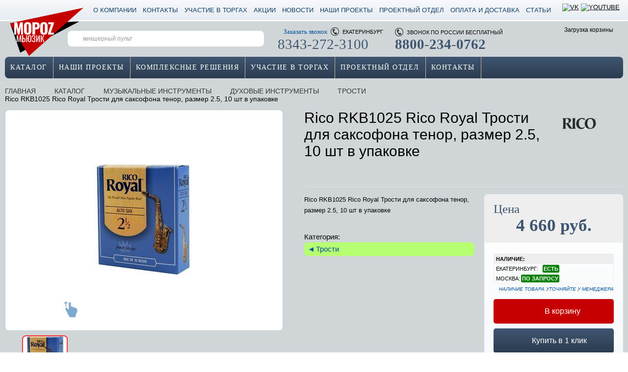

--- FILE ---
content_type: text/html; charset=utf-8
request_url: https://morozmusic.ru/catalog/trosti_aksessuary/rico_rkb1025_rico_royal_trosti_dlya_saksofona_tenor_razmer_2_5_10_sht_v_upakovke_tsena_za_1_sht/
body_size: 46317
content:
<!DOCTYPE html>
<html xmlns="http://www.w3.org/1999/xhtml" xml:lang="ru" lang="ru">
<head>
<!-- Google Tag Manager -->
<script data-skip-moving="true">(function(w,d,s,l,i){w[l]=w[l]||[];w[l].push({'gtm.start':
new Date().getTime(),event:'gtm.js'});var f=d.getElementsByTagName(s)[0],
j=d.createElement(s),dl=l!='dataLayer'?'&l='+l:'';j.async=true;j.src=
'https://www.googletagmanager.com/gtm.js?id='+i+dl;f.parentNode.insertBefore(j,f);
})(window,document,'script','dataLayer','GTM-5MMWMKS');</script>
<!-- End Google Tag Manager -->

<!-- Yandex.Metrika counter -->
<script data-skip-moving="true" type="text/javascript" >
   (function(m,e,t,r,i,k,a){m[i]=m[i]||function(){(m[i].a=m[i].a||[]).push(arguments)};
   m[i].l=1*new Date();k=e.createElement(t),a=e.getElementsByTagName(t)[0],k.async=1,k.src=r,a.parentNode.insertBefore(k,a)})
   (window, document, "script", "https://mc.yandex.ru/metrika/tag.js", "ym");

   ym(18287869, "init", {
        clickmap:true,
        trackLinks:true,
        accurateTrackBounce:true,
        webvisor:true,
        trackHash:true
   });
</script>
<noscript><div><img src="https://mc.yandex.ru/watch/18287869" style="position:absolute; left:-9999px;" alt="" /></div></noscript>
<!-- /Yandex.Metrika counter -->
<link rel="author" href="humans.txt" />
<meta name="google-site-verification" content="-aSy9Xee7SAC-rfAP4axadEFHfHHhKn0m-YLx3gNC4Q" />
<title>Rico RKB1025 Rico Royal Трости для саксофона тенор, размер 2.5, 10 шт в упаковке в музыкальном салоне МОРОЗ МЬЮЗИК</title><meta http-equiv="Content-Type" content="text/html; charset=utf-8" />
<meta name="robots" content="index, follow" />
<meta name="keywords" content="Rico RKB1025 Rico Royal Трости для саксофона тенор, размер 2.5, 10 шт в упаковке, магазин музыкальные инструменты" />
<meta name="description" content="Приобретая Rico RKB1025 Rico Royal Трости для саксофона тенор, размер 2.5, 10 шт в упаковке В МОРОЗ МЬЮЗИК вы получаете профессиональную помощь при подборе, гарантию качества товара, сервисное обслуживание." />
<script type="text/javascript" data-skip-moving="true">(function(w, d) {var v = w.frameCacheVars = {'CACHE_MODE':'HTMLCACHE','storageBlocks':['auth_top_panel-item_head','auth_top_panel-info','auth_top_panel-item_exit'],'dynamicBlocks':{'my-cart':'4059f9dfa7ca','my-cart-dop':'d41d8cd98f00','CxqOHg':'4823ad95fa1e','auth_top_panel-item_head':'a09c896ecc4b','auth_top_panel-info':'d41d8cd98f00','auth_top_panel-item_exit':'267bb362e045','auth_form_popup':'d41d8cd98f00','popupcomparelist':'d41d8cd98f00','my_recall2_popup':'d41d8cd98f00','my_buy1click_popup':'d41d8cd98f00','my_email2friend_popup':'d41d8cd98f00','my_feedback_popup':'d41d8cd98f00','price-on-request-popup':'d41d8cd98f00','pricelist-on-request-popup':'d41d8cd98f00','tech-cons-popup':'d41d8cd98f00'},'AUTO_UPDATE':true,'AUTO_UPDATE_TTL':'120','version':'2'};var inv = false;if (v.AUTO_UPDATE === false){if (v.AUTO_UPDATE_TTL && v.AUTO_UPDATE_TTL > 0){var lm = Date.parse(d.lastModified);if (!isNaN(lm)){var td = new Date().getTime();if ((lm + v.AUTO_UPDATE_TTL * 1000) >= td){w.frameRequestStart = false;w.preventAutoUpdate = true;return;}inv = true;}}else{w.frameRequestStart = false;w.preventAutoUpdate = true;return;}}var r = w.XMLHttpRequest ? new XMLHttpRequest() : (w.ActiveXObject ? new w.ActiveXObject("Microsoft.XMLHTTP") : null);if (!r) { return; }w.frameRequestStart = true;var m = v.CACHE_MODE; var l = w.location; var x = new Date().getTime();var q = "?bxrand=" + x + (l.search.length > 0 ? "&" + l.search.substring(1) : "");var u = l.protocol + "//" + l.host + l.pathname + q;r.open("GET", u, true);r.setRequestHeader("BX-ACTION-TYPE", "get_dynamic");r.setRequestHeader("X-Bitrix-Composite", "get_dynamic");r.setRequestHeader("BX-CACHE-MODE", m);r.setRequestHeader("BX-CACHE-BLOCKS", v.dynamicBlocks ? JSON.stringify(v.dynamicBlocks) : "");if (inv){r.setRequestHeader("BX-INVALIDATE-CACHE", "Y");}try { r.setRequestHeader("BX-REF", d.referrer || "");} catch(e) {}if (m === "APPCACHE"){r.setRequestHeader("BX-APPCACHE-PARAMS", JSON.stringify(v.PARAMS));r.setRequestHeader("BX-APPCACHE-URL", v.PAGE_URL ? v.PAGE_URL : "");}r.onreadystatechange = function() {if (r.readyState != 4) { return; }var a = r.getResponseHeader("BX-RAND");var b = w.BX && w.BX.frameCache ? w.BX.frameCache : false;if (a != x || !((r.status >= 200 && r.status < 300) || r.status === 304 || r.status === 1223 || r.status === 0)){var f = {error:true, reason:a!=x?"bad_rand":"bad_status", url:u, xhr:r, status:r.status};if (w.BX && w.BX.ready && b){BX.ready(function() {setTimeout(function(){BX.onCustomEvent("onFrameDataRequestFail", [f]);}, 0);});}w.frameRequestFail = f;return;}if (b){b.onFrameDataReceived(r.responseText);if (!w.frameUpdateInvoked){b.update(false);}w.frameUpdateInvoked = true;}else{w.frameDataString = r.responseText;}};r.send();var p = w.performance;if (p && p.addEventListener && p.getEntries && p.setResourceTimingBufferSize){var e = 'resourcetimingbufferfull';var h = function() {if (w.BX && w.BX.frameCache && w.BX.frameCache.frameDataInserted){p.removeEventListener(e, h);}else {p.setResourceTimingBufferSize(p.getEntries().length + 50);}};p.addEventListener(e, h);}})(window, document);</script>
<script type="text/javascript" data-skip-moving="true">(function(w, d, n) {var cl = "bx-core";var ht = d.documentElement;var htc = ht ? ht.className : undefined;if (htc === undefined || htc.indexOf(cl) !== -1){return;}var ua = n.userAgent;if (/(iPad;)|(iPhone;)/i.test(ua)){cl += " bx-ios";}else if (/Windows/i.test(ua)){cl += ' bx-win';}else if (/Macintosh/i.test(ua)){cl += " bx-mac";}else if (/Linux/i.test(ua) && !/Android/i.test(ua)){cl += " bx-linux";}else if (/Android/i.test(ua)){cl += " bx-android";}cl += (/(ipad|iphone|android|mobile|touch)/i.test(ua) ? " bx-touch" : " bx-no-touch");cl += w.devicePixelRatio && w.devicePixelRatio >= 2? " bx-retina": " bx-no-retina";var ieVersion = -1;if (/AppleWebKit/.test(ua)){cl += " bx-chrome";}else if (/Opera/.test(ua)){cl += " bx-opera";}else if (/Firefox/.test(ua)){cl += " bx-firefox";}ht.className = htc ? htc + " " + cl : cl;})(window, document, navigator);</script>

<link href="/bitrix/js/ui/design-tokens/dist/ui.design-tokens.min.css?176348100322029" type="text/css"  rel="stylesheet" />
<link href="/bitrix/js/ui/fonts/opensans/ui.font.opensans.min.css?17634808612320" type="text/css"  rel="stylesheet" />
<link href="/bitrix/js/main/popup/dist/main.popup.bundle.min.css?176348142426598" type="text/css"  rel="stylesheet" />
<style> .catalog_sidebar{float:left;width:300px;}.catalog_sidebar .catalog_sidebar_inner{width:273px;}.catalog{float:right;width:960px;}.subtitle{font-size:19px;margin-bottom:5px;margin-top:20px;}.around_sorter_and_navigation{border-top:1px solid #D3D3D3;margin-bottom:0px;}.catalog_section_description{line-height:18px;margin-bottom:15px;}.catalog_section_description h1{font-weight:lighter;line-height:1;margin:0 0 10px;}.catalog_section_description .descr{line-height:18px;}.spec-section{position:relative;overflow:hidden;}.spec-section h1{text-align:center;font-size:30px;font-weight:normal;font-family:"Arial Narrow";}.spec-section-left{float:left;width:400px;}.spec-section-right{float:right;width:860px;}.spec-section-img{text-align:center;}.section-banner-link{display:block;margin-top:20px;}.catalog-element-left,.catalog-element-right{}.catalog-element-left{float:left;width:567px;}.catalog-element .catalog-element-right{float:right;width:650px;}.catalog-element.is_popup .catalog-element-right{width:560px;padding-bottom:5px;margin-right:5px;}.catalog-element.is_popup{width:1150px;}.catalog-element-gen_image-around{border:1px solid #C9C9C9;border-radius:8px;margin-bottom:0;overflow:hidden;position:relative;background-color:#fff;}.catalog-element-gen_image{height:450px;text-align:center;vertical-align:middle;width:560px;}.catalog-element-gen_image{position:relative;}.catalog-element-mainimage img{max-height:400px;max-width:510px;}.catalog-element-extimages{margin:10px 0;}.catalog-element-extimages .main_slider-slider{height:105px;margin:0 32px;}.catalog-element-extimages .main_slider-arrow_prev{left:0;}.catalog-element-extimages .main_slider-arrow_next{right:0;}.around_image,.catalog-element-extimages_slider .around_image .image{border-radius:8px;}.around_image{float:left;height:92px;position:relative;margin:10px 4px 4px;width:92px;}.around_image .image{border:1px solid #D1D1D1;display:block;height:90px;overflow:hidden;text-align:center;-moz-transition:none;-webkit-transition:none;transition:none;width:90px;background-color:#fff;}.catalog-element-extimages_slider .around_image.hided{display:none;}.selected_block{background:transparent;border:2px solid #FD3232;border-radius:8px;height:89px;left:3px;position:absolute;top:9px;width:89px;z-index:10;}.selected_block .arrow{background-position:0 -844px;left:50%;height:8px;margin-left:-6px;position:relative;top:-12px;width:12px;z-index:20;}.catalog-element-head{border-bottom:1px solid #E3E3E3;margin-bottom:15px;padding-bottom:15px;}.catalog-element-maker_logo{float:right;}.catalog-element-maker_logo a{text-decoration:none;}.catalog-element-maker_logo a img{filter:progid:DXImageTransform.Microsoft.Alpha(opacity=80);-moz-opacity:.8;-khtml-opacity:.8;opacity:.8;}.catalog-element-maker_logo a:hover img{filter:progid:DXImageTransform.Microsoft.Alpha(opacity=100);-moz-opacity:1;-khtml-opacity:1;opacity:1;}.catalog-element-maker_logo img{margin-left:15px;max-width:125px;}.catalog-element-name h1{font-weight:normal;}.catalog-element-likes{display:inline;margin:10px 5px 0 10px;}.catalog-element-likes .likes:hover{text-decoration:none;}.catalog-element-likes .likes .likes_icon{background-position:0 -922px;height:19px;padding-left:3px;width:19px;}.catalog-element-likes .likes.liked .likes_icon,.catalog-element-likes .likes:hover .likes_icon{background-position:-22px -922px;}.catalog-element-likes a{text-decoration:none;}.catalog-element-likes .likes .likes_count{color:#BCBCBC;font-size:16px;}.catalog-element-likes .likes:hover .likes_count{color:#000;}.catalog-element-artikul{color:#666;float:right;font-size:11px;margin:9px 0 15px 15px;}.catalog-element-name .catalog-element-artikul{clear:both;float:none;margin:0;}.catalog-element-head_right{float:right;}.catalog-element-properties,.catalog-element-prevtext{float:left;margin-right:15px;width:347px;}.catalog-element.is_popup .catalog-element-properties,.catalog-element.is_popup .catalog-element-prevtext{width:275px;}.catalog-element-prevtext{font-size:13px;line-height:22px;}.catalog-element .catalog-element-properties .offer_prop{clear:left;float:left;}.catalog-element .catalog-element-properties .offer_prop.color,.catalog-element .catalog-element-properties .offer_prop.size{min-width:350px;}.catalog-element.is_popup .catalog-element-properties .offer_prop.color,.catalog-element.is_popup .catalog-element-properties .offer_prop.size{min-width:270px;}.catalog-element.is_popup .catalog-element-properties .offer_prop{min-width:120px;}.catalog-element-properties .offer_prop.size .size_table{float:right;position:relative;}.catalog-element-properties .offer_prop.size .size_table a{color:#00529F;text-decoration:none;}.catalog-element-properties .offer_prop.size .size_table a:hover{text-decoration:underline;}.catalog-element-buy_block{float:right;width:283px;border-radius:8px;overflow:hidden;}.catalog-element.is_popup .catalog-element-buy_block{width:270px;}.catalog-element-around_buy_block_bg{min-height:449px;}.catalog-element-buy_block_bg,.catalog-element-quantity .catalog-element-quantity-popup,.offer_prop.size .catalog-element-size_table-popup{background:#F5F8FA;background-image:linear-gradient(to bottom,#FFFFFF,#F5F8FA);border:1px solid #F3F5F8;box-shadow:2px 2px 2px -1px #B8C8D8,-2px 2px 2px -1px #B8C8D8;}.catalog-element-buy_block_bg{min-height:100px;}.catalog-element-buy_block_inner{padding:15px 18px;}.catalog-element-price{margin-bottom:7px;background:#eee;padding:15px 18px;}.catalog-element-price .crossed_price{font-size:20px;}.catalog-element-price .price{font-size:35px;color:#3f5671;font-family:Tahoma,Geneva;font-weight:bold;text-align:center;}.catalog-element-price .price-title{font-size:25px;color:#3f5671;font-family:Tahoma,Geneva;font-weight:normal;text-align:left;}.catalog-element-quantity-table{border:1px solid #eee;width:100%;border-radius:3px;}.catalog-element-quantity-table tr:first-child{background:#eee;}.catalog-element-quantity-table td{padding:4px;text-transform:uppercase;font-size:11px;}.catalog-element-quantity-table td .available{color:#fff;font-weight:bold;background:#008000;border-radius:3px;text-transform:uppercase;}.catalog-element-quantity-table td .available.ekb{margin-left:9px;}.catalog-element-quantity-table td span{padding:2px;margin-left:2px;}.catalog-element-quantity-manager{text-align:right;margin:5px 0 15px 0;font-style:italic;font-size:10px;color:#00529F;}.catalog-element-quantity{display:block;height:18px;margin-bottom:5px;position:relative;text-decoration:none;}.catalog-element-quantity .quantity_empty .status,.catalog-element-quantity .quantity_isset .status{border-bottom:1px dashed;color:#00529F;cursor:pointer;text-decoration:none;}.catalog-element-quantity .quantity_empty .qe,.catalog-element-quantity .quantity_isset .qi{height:13px;margin-left:5px;width:14px;}.catalog-element-quantity .quantity_empty .qe{background-position:0 -974px;}.catalog-element-quantity .quantity_isset .qi{background-position:-17px -974px;}.catalog-element-quantity .catalog-element-quantity-popup,.offer_prop.size .catalog-element-size_table-popup{border-radius:4px;border-bottom:2px solid #00529F;bottom:100px;cursor:default;display:none;padding:12px 15px;position:absolute;text-decoration:none;}.catalog-element-quantity .catalog-element-quantity-popup{left:0;}.offer_prop.size .catalog-element-size_table-popup{right:0;z-index:100;}.catalog-element-properties .offer_prop.size a.catalog-element-size_table-popup:hover{text-decoration:none;}.catalog-element-quantity .catalog-element-quantity-popup .arrow,.offer_prop.size .catalog-element-size_table-popup .arrow{background-position:0 -988px;bottom:-7px;height:7px;position:absolute;width:10px;z-index:5;}.catalog-element-quantity .catalog-element-quantity-popup .arrow{left:62px;}.offer_prop.size .catalog-element-size_table-popup .arrow{right:50px;}.catalog-element-quantity .catalog-element-quantity-popup .lesenka{background-position:0 -974px;height:13px;width:14px;}.catalog-element-quantity .catalog-element-quantity-popup .lesenka_in{background-position:-17px -974px;height:13px;}.catalog-element-quantity .catalog-element-quantity-popup.transi,.offer_prop.size .catalog-element-size_table-popup.transi{-moz-transition:box-shadow .2s ease;-webkit-transition:box-shadow .2s ease;transition:box-shadow .2s ease;}.catalog-element-quantity .catalog-element-quantity-popup.transi.shadow,.offer_prop.size .catalog-element-size_table-popup.transi.shadow{-moz-box-shadow:0 0 10px 0 #00529F;-webkit-box-shadow:0 0 10px 0 #00529F;box-shadow:0 0 10px 0 #00529F;}.activelife .catalog-element-buy_buttons{margin-bottom:15px;}.activelife .catalog-element-buy_buttons .add2basket .icon{background-position:0 -1863px;height:26px;margin-right:5px;width:30px;}.activelife .catalog-element-buy_buttons .buy1click .icon{background-position:0 -1913px;height:20px;margin-right:5px;width:18px;}.activelife .catalog-element-buy_buttons .add2basket,.activelife .catalog-element-buy_buttons .buy1click{font-size:16px;height:50px;line-height:50px;}.activelife .catalog-element-buy_buttons .add2basket{margin-bottom:10px;}.activelife .catalog-element-buy_buttons .add2basket.disabled,.activelife .catalog-element-buy_buttons .buy1click.disabled{display:none;}.activelife .catalog-element-buy_buttons .js-buyform.inbasket .in_basket{font-size:16px;height:98px;line-height:20px;margin-bottom:10px;min-width:0;padding:12px 50px 0;text-decoration:none;}.activelife .catalog-element-buy_buttons .js-buyform.inbasket .in_basket:hover{text-decoration:underline;}.activelife .catalog-element-buy_buttons .js-buyform.inbasket .in_basket .icon{background-position:0 -1935px;height:54px;width:67px;}.catalog-element.da .catalog-element-timer{display:block;border:2px solid #FD3232;}.catalog-element.da .catalog-element-timer-discount{background-color:#FD3232;}.catalog-element.qb .catalog-element-timer{display:block;border:2px solid #00529F;}.catalog-element.qb .catalog-element-timer-discount{background-color:#00529F;}.catalog-element-timer{background-color:#F4F4F4;border-radius:4px;display:none;margin-bottom:10px;overflow:hidden;}.catalog-element-timer-val{float:left;line-height:14px;padding:20px 0 0 3px;}.catalog-element-timer-val.first{padding-left:20px;}.catalog-element-timer-val span{display:block;}.catalog-element-timer-val span.value{color:#333;font-size:22px;font-weight:bold;letter-spacing:2px;}.catalog-element-timer-val span.value .sq{display:inline;font-size:16px;letter-spacing:0;line-height:10px;}.catalog-element-timer-val span.dvoetochie{font-size:20px;font-weight:bold;letter-spacing:2px;}.catalog-element-timer-val span.podpis{color:#888;font-size:10px;text-align:center;}.catalog-element-timer-separator{background-color:#D6D6D6;float:left;height:27px;margin:15px 6px 0 9px;width:2px;}.catalog-element-timer-discount{color:#FFF;font-size:18px;margin-top:10px;padding:5px;text-align:center;}.catalog-element-share{margin-bottom:10px;}.catalog-element-kredit{margin-bottom:10px;}.catalog-element-kredit a.submit{border:1px dashed;border-radius:4px;color:#00529F;display:block;font-size:13px;font-weight:bold;padding:5px 5px 5px 12px;text-decoration:none;-moz-transition:none;-webkit-transition:none;transition:none;}.catalog-element-kredit a.submit:hover{color:#00529F;border:2px solid;padding:4px 4px 4px 11px;text-decoration:none;}.catalog-element-kredit a.submit .icon{background-position:0 -1007px;height:29px;margin-right:6px;width:29px;}.catalog-element-dostavka{border:1px dashed #B3B3B3;border-radius:4px;font-size:13px;margin-bottom:10px;padding:5px 5px 5px 12px;cursor:default;}.catalog-element-dostavka .icon{background-position:0 -1041px;height:29px;margin-right:5px;width:30px;}.catalog-element .catalog-element-compare{line-height:18px;}.catalog-element .catalog-element-compare a{text-decoration:none;}.catalog-element-compare a .icon{background-position:0 -811px;height:15px;margin-right:5px;width:13px;}.catalog-element-compare a.compared .icon{background-position:-17px -811px;}.catalog-element-bottom{clear:both;}.catalog-element-bottom .personal-tabsheader{margin-bottom:35px;}.catalog-element-gruped_props-group{margin-bottom:15px;}.catalog-element-gruped_props-prop_name{color:#00529F;font-size:15px;font-weight:bold;padding:4px 9px;}.catalog-element-gruped_prop{margin-top:5px;padding:9px 20px 9px 14px;}.catalog-element-gruped_prop b{float:left;margin-right:20px;width:200px;}.catalog-element-gruped_prop span{display:block;margin-left:220px;}.catalog-element-gruped_prop.nechet{background-color:#ECECEC;}.catalog-element-docs .item{float:left;margin-right:20px;margin-bottom:15px;width:293px;}.catalog-element-docs .item_inner{margin-left:52px;}.catalog-element-docs .item_inner a{font-weight:bold;text-decoration:none;}.catalog-element-docs .doc_size{color:#999;font-size:11px;}.doc_icon{display:inline-block;vertical-align:middle;transform:scale(0.5);}.catalog-element-docs .item .doc_icon.other{background-position:0 -1247px;height:47px;width:43px;}.catalog-element-docs .item .doc_icon.doc{background-position:0 -1147px;width:43px;height:45px;}.doc_icon.pdf,.catalog-element-docs .item .doc_icon.pdf{background-position:0 -1095px;width:44px;height:47px;}.catalog-element-docs .item .doc_icon.excel{background-position:0 -1197px;width:43px;height:45px;}.catalog-element.is_popup a.go2detail_from_popup{color:#00529F;bottom:2px;font-size:14px;margin:0;position:absolute;right:5px;text-decoration:none;}.catalog-element.is_popup a.go2detail_from_popup:hover{text-decoration:underline;}.catalog-element.is_popup a.go2detail_from_popup .icon{background-position:0 -1541px;height:14px;margin-left:5px;width:15px;}.catalog-element.is_popup a.go2detail_from_popup:hover .icon{background-position:-16px -1541px;}.catalog-element .scroll_detail_previevtext{height:400px;overflow:auto;width:100%;}.catalog-element .quantity_blk{margin-bottom:7px;}.catalog-element .quantity_title,.catalog-element .prod_quantity,.catalog-element .quantity_blk .measure_name{float:left;line-height:20px;margin-top:0;}.catalog-element .quantity_title{margin-right:5px;}.activelife .gray_maker{color:#9E9E9E;text-decoration:none;}.catalog-element-gen_image-around .stickers_icons{bottom:3px;left:3px;}.js-element.is_popup .popup_video_box_element{display:none;}.catalog-element-description{border:1px solid #C9C9C9;border-radius:8px;padding:18px;background:#fff;margin-bottom:10px;position:relative;}.catalog-element-description .description-show{display:block;position:absolute;bottom:2px;left:47%;cursor:pointer;color:#00529F;z-index:1000;}.catalog-element-description-inner{max-height:none;overflow:hidden;}.personal-tabsheader a.select{cursor:pointer !important;}h3{font-weight:normal;}.section-link{font-size:15px;margin:10px 0;}.section-link a.button-section-link{border-radius:8px;color:#00529F;display:block;padding:3px 7px;text-decoration:none;font-weight:normal;background:#b6ff73;}.section-link a.button-section-link:before{content:'◄';margin-right:2px;}.section-link a.button-section-link:hover{text-decoration:none;color:#00529F !important;box-shadow:0 0 5px #000;}.instruction{margin:20px;float:right;width:100%;}.intruction-title{font-size:14px;font-weight:bold;margin-bottom:15px;text-align:right;}.instruction-link{display:block;text-align:right;margin:3px;}#buy-set-click{background:#00529F;background-image:linear-gradient(to bottom,#3f5671,#2b3b4e);color:#FFF;font-size:14px;height:40px;line-height:20px;overflow:hidden;border:none;border-radius:5px;box-shadow:0 0 2px -1px #000;cursor:pointer;display:block;outline:none;padding:5px 18px;text-align:center;text-decoration:none;transition:none;margin-bottom:10px;text-transform:uppercase;}#buy-set-click:hover{color:#FFF;}.wide-catalog .catalog-item,.wide-catalog .catalog-item-set{width:253px !important;}.wide-catalog .catalog-item .catalog-item_inner{min-height:360px !important;}.catalog-element-utp{background:#f6f8fa;overflow:hidden;padding-top:10px;border-radius:8px;margin:10px 0;}.utp-item{float:left;width:25%;padding:0 10px;box-sizing:border-box;}.utp-item img{width:80px;float:left;margin:5px 20px;}.utp-item:nth-child(1) img{width:80px;}.utp-item:nth-child(2) img{width:95px;}.utp-item:nth-child(3) img{width:65px;}.utp-item:nth-child(4) img{width:80px;}.utp-item p{margin:20px 0;color:#333;}.utp-title{font-weight:bold;text-align:center;margin:5px auto;color:#333;}</style>
<style> .fancybox-wrap.youtube .fancybox-skin{border:2px solid #00529F;overflow:visible;-moz-box-shadow:0 0 10px rgba(0,0,0,.5);-webkit-box-shadow:0 0 10px rgba(0,0,0,.5);box-shadow:0 0 10px rgba(0,0,0,.5);}.fancybox-wrap.youtube .fancybox-skin .fancybox-close{position:absolute;top:-7px;right:-7px;width:19px;height:19px;cursor:pointer;background-image:url('/bitrix/templates/al_custom/img/icons.png?v101');background-repeat:no-repeat;background-position:0 -394px;-moz-transition:.2s ease;-webkit-transition:.2s ease;transition:.2s ease;}.fancybox-wrap.youtube .fancybox-skin .fancybox-close:hover{-ms-transform:scale(1.1,1.1);-webkit-transform:scale(1.1,1.1);transform:scale(1.1,1.1);}.styleforsmallpopup textarea.textinput40{min-height:50px;}.styleforsmallpopup .textinput40{min-width:300px;width:calc(100% - 20px);}.styleforsmallpopup .textinput40.textinput_captcha{float:left;min-width:108px;width:108px;margin-right:10px;}.styleforsmallpopup form{}.popup{min-width:330px;}.popup_head{height:39px;font-size:24px;color:#fff;text-align:center;padding:14px 59px 0;background-repeat:repeat-x;background-position:0 -412px;-webkit-border-radius:8px 8px 0 0;-moz-border-radius:8px 8px 0 0;border-radius:8px 8px 0 0;white-space:nowrap;}.popup_dashed{border:1px solid #dbdbdb;border-top:none;-webkit-border-radius:0 0 8px 8px;-moz-border-radius:0 0 8px 8px;border-radius:0 0 8px 8px;overflow:hidden;}.popup_body{padding:25px 30px;}.popup_foot{text-align:center;padding:14px 0;background-color:#f3f3f3;}body .popup_foot a{font-size:12px;font-weight:bold;color:#777;text-transform:uppercase;text-decoration:none;border-bottom:1px dashed #777;}body .popup_foot a:hover{text-decoration:none;border-bottom:1px dashed #f3f3f3;}.fancybox-wrap,.fancybox-skin,.fancybox-outer,.fancybox-inner,.fancybox-image,.fancybox-wrap iframe,.fancybox-wrap object,.fancybox-nav,.fancybox-nav span,.fancybox-tmp{padding:0;margin:0;border:0;outline:none;vertical-align:top;}.fancybox-wrap{position:absolute;top:0;left:0;z-index:8020;}.fancybox-skin{position:relative;background-color:#fff;text-shadow:none;-webkit-border-radius:8px;-moz-border-radius:8px;-khtml-border-radius:8px;border-radius:8px;overflow:hidden;}.popup_detail .fancybox-skin{overflow:visible;}.fancybox-wrap.popup_detail .fancybox-skin{border:1px solid #dbdbdb;}.fancybox-opened{z-index:8030;}.fancybox-opened .fancybox-skin{}.fancybox-outer,.fancybox-inner{position:relative;}.fancybox-inner{overflow:hidden;}.fancybox-type-iframe .fancybox-inner{-webkit-overflow-scrolling:touch;}.fancybox-error{color:#444;font:14px/20px "Helvetica Neue",Helvetica,Arial,sans-serif;margin:0;padding:15px;white-space:nowrap;}.fancybox-image,.fancybox-iframe{display:block;width:100%;height:100%;}.fancybox-image{max-width:100%;max-height:100%;}#fancybox-loading{position:fixed;top:50%;left:50%;margin-top:-8px;margin-left:-110px;background-position:0 -108px;opacity:0.8;cursor:pointer;z-index:8060;}#fancybox-loading div{width:220px;height:19px;background:url('/bitrix/templates/al_custom/js/fancybox/fancybox_loading.gif') center center no-repeat;}.fancybox-close{position:absolute;top:20px;right:22px;width:15px;height:14px;cursor:pointer;z-index:8040;}.fancybox-nav{position:absolute;top:0;width:40%;height:100%;cursor:pointer;text-decoration:none;background:transparent url('/bitrix/templates/al_custom/js/fancybox/blank.gif');-webkit-tap-highlight-color:rgba(0,0,0,0);z-index:8040;}.fancybox-prev{left:0;}.fancybox-next{right:0;}.fancybox-nav span{position:absolute;top:50%;width:36px;height:34px;margin-top:-18px;cursor:pointer;z-index:8040;visibility:hidden;}.fancybox-prev span{left:10px;background-position:0 -36px;}.fancybox-next span{right:10px;background-position:0 -72px;}.fancybox-nav:hover span{visibility:visible;}.fancybox-tmp{position:absolute;top:-99999px;left:-99999px;visibility:hidden;max-width:99999px;max-height:99999px;overflow:visible !important;}.fancybox-lock{overflow:hidden !important;width:auto;margin-right:17px;}.fancybox-lock body{overflow:hidden !important;}.fancybox-lock-test{overflow-y:hidden !important;}.fancybox-overlay-fixed{position:fixed;bottom:0;right:0;}.fancybox-lock .fancybox-overlay{overflow:auto;overflow-y:scroll;}.fancybox-title{visibility:hidden;font:normal 13px/20px "Helvetica Neue",Helvetica,Arial,sans-serif;position:relative;text-shadow:none;z-index:8050;}.fancybox-opened .fancybox-title{visibility:visible;}.fancybox-title-float-wrap{position:absolute;bottom:0;right:50%;margin-bottom:-35px;z-index:8050;text-align:center;}.fancybox-title-float-wrap .child{display:inline-block;margin-right:-100%;padding:2px 20px;background:transparent;background:rgba(0,0,0,0.8);-webkit-border-radius:15px;-moz-border-radius:15px;border-radius:15px;text-shadow:0 1px 2px #222;color:#FFF;font-weight:bold;line-height:24px;white-space:nowrap;}.fancybox-title-outside-wrap{position:relative;margin-top:10px;color:#fff;}.fancybox-title-inside-wrap{padding-top:10px;}.fancybox-title-over-wrap{position:absolute;bottom:0;left:0;color:#fff;padding:10px;background:#000;background:rgba(0,0,0,.8);}.activelife .a_like_button_34.submit{margin-top:5px;}@media only screen and (-webkit-min-device-pixel-ratio:1.5),only screen and (min--moz-device-pixel-ratio:1.5),only screen and (min-device-pixel-ratio:1.5){#fancybox-loading,.fancybox-close,.fancybox-prev span,.fancybox-next span{background-image:url('/bitrix/templates/al_custom/js/fancybox/fancybox_sprite@2x.png');background-size:44px 152px;}#fancybox-loading div{background-image:url('/bitrix/templates/al_custom/js/fancybox/fancybox_loading@2x.gif');background-size:24px 24px;}}#fancybox-loading,.fancybox-close,.fancybox-prev span,.fancybox-next span{background-image:url(/bitrix/templates/al_custom/js/fancybox/fancybox_sprite.png);}#fancybox-thumbs{position:fixed;left:0;width:100%;overflow:hidden;z-index:8050;}#fancybox-thumbs.bottom{bottom:2px;}#fancybox-thumbs.top{top:2px;}#fancybox-thumbs ul{position:relative;list-style:none;margin:0;padding:0;}#fancybox-thumbs ul li{float:left;padding:1px;opacity:0.5;}#fancybox-thumbs ul li.active{opacity:0.75;padding:0;border:1px solid #fff;}#fancybox-thumbs ul li:hover{opacity:1;}#fancybox-thumbs ul li a{display:block;position:relative;overflow:hidden;border:1px solid #222;background:#111;outline:none;}#fancybox-thumbs ul li img{display:block;position:relative;border:0;padding:0;}/*
* CSS Styles that are needed by jScrollPane for it to operate correctly.
*
* Include this stylesheet in your site or copy and paste the styles below into your stylesheet - jScrollPane
* may not operate correctly without them.
*/
.jspContainer{overflow:hidden;position:relative;}.jspPane{position:absolute;}.jspVerticalBar{position:absolute;top:0;right:0;height:100%;background:transparent;width:6px;border-radius:3px;-moz-border-radius:3px;-khtml-border-radius:3px;overflow:hidden;}.jspHorizontalBar{position:absolute;bottom:0;left:0;width:100%;height:16px;background:red;}.jspVerticalBar *,.jspHorizontalBar *{margin:0;padding:0;}.jspCap{display:none;}.jspHorizontalBar .jspCap{float:left;}.jspTrack{background:#d8d8d8;position:relative;}.jspDrag{background:#00529F;position:relative;top:0;left:0;cursor:pointer;}.jspDrag.jspHover{background:#0066B6;}.jspDrag.jspActive{background:#004A90;}.jspHorizontalBar .jspTrack,.jspHorizontalBar .jspDrag{float:left;height:100%;}.jspArrow{background:#50506d;text-indent:-20000px;display:block;cursor:pointer;}.jspArrow.jspDisabled{cursor:default;background:#80808d;}.jspVerticalBar .jspArrow{height:16px;}.jspHorizontalBar .jspArrow{width:16px;float:left;height:100%;}.jspVerticalBar .jspArrow:focus{outline:none;}.jspCorner{background:#eeeef4;float:left;height:100%;}* html .jspCorner{margin:0 -3px 0 0;}.glass{position:relative;display:inline-block;//display:inline;//zoom:1;}.glass_lupa{position:absolute;top:0;left:0;display:none;width:295px;height:295px;border:4px solid #666;cursor:pointer;z-index:100;}.js_picture_glass{cursor:pointer;}iframe.waitwindowlocal{position:absolute;border:0;z-index:9999}div.waitwindowlocal{position:absolute;width:25px;height:25px;padding:0;z-index:10000;background-color:#fcf7d1;border:1px solid #e1b52d;background-image:url(/bitrix/templates/.default/ajax/images/wait.gif);background-position:center center;background-repeat:no-repeat}div.waitwindowlocalshadow{position:absolute;z-index:9998;background-image:url(/bitrix/templates/.default/ajax/images/shadow.gif);border:1px solid #808080}.activelife .menu_top_panel{float:left;margin-left:180px;max-width:1080px;min-height:40px;overflow:hidden;}.activelife .menu_top_panel .menu_top_panel-item{float:left;margin:13px 13px 12px 0;}.activelife .menu_top_panel a{color:#0D3C68;text-decoration:none;}.basket_top_panel,.basket_top_panel_overlay{height:35px;}.basket_top_panel{float:right;margin:4px 20px 0 0;position:relative;}.basket_top_panel_overlay{cursor:pointer;left:0;right:0;position:absolute;top:0;}.basket_top_panel-icon{background:url('/bitrix/templates/al_custom/img/icons_cart.png') no-repeat;float:left;height:34px;padding-right:10px;width:40px;}.basket_top_panel-text{float:left;}.basket_top_panel-title{font-size:16px;font-weight:bold;text-transform:uppercase;}.basket_top_panel_hovered .basket_top_panel-title{color:#c60000;}.search_in_head{float:right;padding:13px 12px;position:relative;width:400px;}.search_in_head::-webkit-input-placeholder{color:#FFF;font:13px Arial,Helvetica,sans-serif;}.search_in_head::-moz-placeholder{color:#FFF;font:13px Arial,Helvetica,sans-serif;}.search_in_head:-ms-input-placeholder{color:#FFF;font:13px Arial,Helvetica,sans-serif;}.search_in_head input:-moz-placeholder{color:#FFF;font:13px Arial,Helvetica,sans-serif;}.search_in_head .focused::-webkit-input-placeholder{color:#999;font:13px Arial,Helvetica,sans-serif;}.search_in_head .focused::-moz-placeholder{color:#999;font:13px Arial,Helvetica,sans-serif;}.search_in_head .focused:-ms-input-placeholder{color:#999;font:13px Arial,Helvetica,sans-serif;}.search_in_head .focused input:-moz-placeholder{color:#999;font:13px Arial,Helvetica,sans-serif;}#title-search{transition:.2s ease;background:#fff;padding:8px 12px;}#title-search.focused{border-color:#FD3232;}.search_in_head-input{border-radius:8px;}.search_in_head-search_icon{background-position:0 -132px;background-position:0 -1697px;cursor:pointer;height:14px;margin:0 5px 0 0;width:14px;}.search_in_head-input .text{background:transparent;border:none;width:352px;}.search_in_head-input .text::-webkit-input-placeholder{color:#999;font-size:12px;font-family:Arial,Helvetica,sans-serif;}.search_in_head-input .text::-moz-placeholder{color:#999;font-size:12px;font-family:Arial,Helvetica,sans-serif;}.search_in_head-input .text:-ms-input-placeholder{color:#999;font-size:12px;font-family:Arial,Helvetica,sans-serif;}.search_in_head-input input.text:-moz-placeholder{color:#999;font-size:12px;font-family:Arial,Helvetica,sans-serif;}div.title-search-result{display:none;margin-top:14px;overflow:hidden;z-index:205;}.title-search-result{border-collapse:collapse;border:none;width:10%;}.title-search-result a{color:#000;text-decoration:none;}.title_search_result-catalog_separator{background-color:#DBDBDB;height:2px;width:100%;}.title_search_result-catalog-item,.title_search_result-catalog-item_overlay{height:68px;width:228px;width:100%;}.title_search_result-catalog-item{background-color:#FFF;position:relative;}.title_search_result-catalog-item_overlay{cursor:pointer;position:absolute;}.title_search_result-catalog-item.hovered .title_search_result-catalog-item-name a{text-decoration:underline;}.title_search_result-catalog-item_inner{padding:10px;}.title_search_result-catalog-item-img{float:left;margin-right:10px;text-align:center;width:60px;}.title_search_result-catalog-item-name a{display:block;white-space:nowrap;text-overflow:ellipsis;font-size:12px;overflow:hidden;}.title_search_result-catalog-item-price .price{float:left;font-size:15px;padding-right:5px;}.title_search_result-catalog-item-price .crossed_price{float:left;font-size:12px;padding-top:3px;}.title_search_result-iblock{padding-bottom:5px;width:230px;}.title_search_result-iblock-around_title{height:15px;position:relative;width:100%;}.title_search_result-iblock-title_line{position:absolute;width:100%;top:7px;left:0;right:0;height:2px;background-color:#DBDBDB;}.title_search_result-iblock-title{height:15px;left:0;margin:0 5%;overflow:hidden;position:absolute;text-align:center;text-overflow:ellipsis;top:0;white-space:nowrap;width:90%;}.title_search_result-iblock-title span{background-color:#FFF;color:#999;padding:0 6px;}.title_search_result-iblock-item{padding:4px 10px;}.title_search_result-other-item{padding:4px 10px;}.title_search_result-other-item a{text-decoration:none;}.title_search_result-other-item a:hover{text-decoration:underline;}.around_title_search_result{background-color:#FFF;border:1px dashed #000;border-radius:4px;box-shadow:0 0 20px 0 #000;}.menu_catalog{font-size:11px;}.body .menu_catalog a{-moz-transition:none;-webkit-transition:none;transition:none;}.menu_catalog>.lvl1{float:left;position:relative;}.menu_catalog>.lvl1_separator{background:linear-gradient(90deg,#000,#fff);float:left;height:44px;width:2px;}.menu_catalog>.lvl1 > .a_lvl1{color:#FFF;float:left;font-size:14px;font-weight:normal;padding:14px 11px 14px;text-decoration:none;text-transform:uppercase;letter-spacing:1.5px;}.menu_catalog>.lvl1 > .a_lvl1:hover{color:#000;background-color:#FFF;border-top:1px solid #EAEFF3;border-bottom:1px solid #EAEFF3;box-shadow:0 0 1px 1px #B8C8D8;padding:13px 11px 13px;}.menu_catalog>.lvl1 >.submenu_lvl1{left:0;position:absolute;top:0;}.menu_catalog>.lvl1 >.submenu_lvl1 > .a_lvl1{background-color:#FFF;border-top:1px solid #EAEFF3;border-right:1px solid #EAEFF3;border-left:1px solid #EAEFF3;color:#000;float:left;font-size:14px;font-weight:normal;padding:15px 10px 15px;text-transform:uppercase;text-decoration:none;letter-spacing:1.5px;}.menu_catalog .a_lvl1_boxshadow_top_left,.menu_catalog .a_lvl1_boxshadow_top{box-shadow:0 1px 2px 1px #B8C8D8;}.menu_catalog>.lvl1 >.submenu_lvl1 >.submenu_lvl1_inner{background-color:#FFF;border:1px solid #EAEFF3;border-top:none;box-shadow:2px 2px 2px -1px #B8C8D8,-2px 2px 2px -1px #B8C8D8;clear:left;line-height:21px;padding:0;position:relative;top:-1px;z-index:70;border-radius:0 8px 8px 8px;}.menu_catalog>.lvl1 >.submenu_lvl1 >.submenu_lvl1_inner_noelement{min-width:360px;}.catalog-menu-section_list{border-bottom:none;border-radius:8px;margin:0;position:relative;}.body .catalog-menu-section_list a .imya{display:inline-block;//display:inline;max-width:322px;//zoom:1;}.body .catalog-menu-section_list a .count{display:inline-block;//display:inline;overflow:hidden;//zoom:1;}.catalog-menu-section_list .lvl1,.catalog-menu-section_list .lvl2{position:relative;z-index:30;}.catalog-menu-section_list .sla{background:#006FC1;background-image:linear-gradient(to bottom,#F7F9FB,#E6ECF2);min-height:15px;display:block;padding:10px;text-decoration:none;font-family:"Arial Narrow";font-size:14px;text-transform:uppercase;color:#000;letter-spacing:0.5px;}.catalog-menu-section_list .sla .icon{background-position:0 -725px;float:right;height:18px;width:18px;}.catalog-menu-section_list-menu:hover .sla,.catalog-menu-section_list .sla:hover{background:#003B66;background-image:linear-gradient(to bottom,#3f5671,#2b3b4e);color:#FFF;text-decoration:none;}.catalog-menu-section_list .sla:hover .icon{background-position:0 -725px;}.catalog-menu-section_list li:first-of-type > a{border-radius:8px 8px 0 0;}.catalog-menu-section_list li:last-of-type > a{border-radius:0 0 8px 8px;}.catalog-menu-section_list .lvl1_submenu,.catalog-menu-section_list .lvl2_submenu{background-color:#FFF;border-left:1px solid #DCE0E6;border-radius:8px;left:100%;min-width:360px;position:absolute;top:0;z-index:30;}.catalog-menu-section_list .lvl1_submenu .sla{background:#E6ECF2;background-image:linear-gradient(to bottom,#F7F9FB,#E6ECF2);color:#000;display:block;padding:6px 14px;text-decoration:none;}.catalog-menu-section_list .lvl1_submenu .sla .icon{background-position:0 -725px;}.catalog-menu-section_list .lvl1_submenu .catalog-menu-section_list-menu:hover>.sla,.catalog-menu-section_list .lvl1_submenu .sla:hover{background:#F7F9FB;color:#fff;background-image:linear-gradient(to bottom,#3f5671,#2b3b4e);}.catalog-menu-section_list .lvl1_submenu .lvl2:last-of-type a{border-bottom:none;}.catalog-menu-section_list .lvl1_submenu .sla.a_lvl2{padding-top:10px;padding-bottom:10px;padding-left:14px;}.catalog-menu-section_list .lvl1_submenu .sla.a_lvl3{padding-top:10px;padding-bottom:10px;padding-left:14px;}.catalog-menu-section_list .lvl1_submenu .sla.a_lvl4{padding-top:10px;padding-bottom:10px;padding-left:14px;}.catalog-menu-section_list .lvl1_submenu .sla.a_lvl5{padding-top:10px;padding-bottom:10px;padding-left:14px;}.catalog-menu-section_list .lvl1_submenu .sla.a_lvl6{padding-top:10px;padding-bottom:10px;padding-left:14px;}.catalog-menu-shadow-top-left,.catalog-menu-shadow-top-right{position:absolute;z-index:-2;top:10px;left:10px;width:50%;height:20%;max-width:300px;box-shadow:0 -10px 10px rgba(0,0,0,0.3);transform:rotate(2deg);}.catalog-menu-shadow-top-right{right:10px;left:auto;transform:rotate(-2deg);}.catalog-menu-shadow-bottom-left,.catalog-menu-shadow-bottom-right{position:absolute;z-index:-2;bottom:15px;left:10px;width:50%;height:20%;max-width:300px;-webkit-box-shadow:0 15px 10px rgba(0,0,0,0.7);-moz-box-shadow:0 15px 10px rgba(0,0,0,0.7);box-shadow:0 15px 10px rgba(0,0,0,0.7);-webkit-transform:rotate(-3deg);-moz-transform:rotate(-3deg);-ms-transform:rotate(-3deg);-o-transform:rotate(-3deg);transform:rotate(-3deg);}.catalog-menu-shadow-bottom-right{right:10px;left:auto;-webkit-transform:rotate(3deg);-moz-transform:rotate(3deg);-ms-transform:rotate(3deg);-o-transform:rotate(3deg);transform:rotate(3deg);}.menu_catalog>.lvl1 > .a_lvl1.menu-tour{font-weight:bold;background-image:linear-gradient(to bottom,#3f5671,#0b1726);}.menu_catalog>.lvl1 > .a_lvl1.menu-tour:hover{background-image:none;}ul.breadcrumb-navigation{list-style:none;margin:18px 0;padding:0;font-size:14px;}ul.breadcrumb-navigation li{float:left;}.breadcrumb-navigation span.ic1{background-position:0 -1358px;display:block;height:9px;margin:2px 6px 0;width:26px;}.breadcrumb-navigation span.ic2{background-position:0 -1373px;display:block;height:17px;margin:0 6px;width:13px;}ul.breadcrumb-navigation a{color:#333;text-decoration:none;text-transform:uppercase;}ul.breadcrumb-navigation a.last{color:#00529F;}.footer .infootercatalog{margin-bottom:15px;}.footer .infootercatalog-aroundlevel{float:left;margin-right:10px;width:240px;}.footer .infootercatalog .infootercatalog-item{margin:7px 0;}.footer .infootercatalog .infootercatalog-item.depth_level2{margin:3px 0;}.footer .infootercatalog-item.depth_level1 a{color:#00529F;font-size:13px;font-weight:bold;text-decoration:none;}.footer .infootercatalog-item.depth_level1 a:hover,.footer .infootercatalog-item.depth_level1 a:hover span{text-decoration:underline;}.footer .infootercatalog-item.depth_level2 a{color:#666;font-size:12px;text-decoration:none;}.footer .infootercatalog-item.depth_level2 a:hover,.footer .infootercatalog-item.depth_level2 a:hover span{text-decoration:underline;}.footer .infootercatalog.ellipsisnames .infootercatalog-item.depth_level1 a span,.footer .infootercatalog.ellipsisnames .infootercatalog-item.depth_level2 a span{display:inline-block;//display:inline;max-width:240px;text-overflow:ellipsis;overflow:hidden;color:#fff;//zoom:1;}.footer .menu_in_footer{margin-bottom:15px;}.footer .menu_in_footer .menu_in_footer-item{margin:8px 0;}.footer .menu_in_footer a{color:#00529F;color:#fff;font-weight:bold;text-decoration:none;font-size:14px;text-transform:uppercase;}.footer .menu_in_footer a:hover{text-decoration:underline;}.footer_subscribe .textinput40{width:160px;}.auth_top_panel{float:right;}.auth_top_panel-item{float:left;margin-right:13px;padding:11px 0 11px 22px;position:relative;text-decoration:none;}.activelife .auth_top_panel-item > a{color:#0D3C68;}.activelife .auth_top_panel a{text-decoration:none;}.auth_top_panel-padding_right{margin:0;min-width:115px;padding-right:22px;}.auth_top_panel-lichkab{background-position:0 -20px;height:17px;padding-right:3px;width:16px;}.auth_top_panel-auth{background-position:0 0;height:17px;padding-right:3px;width:16px;}.auth_top_panel-submenu{background-color:#272727;left:-1px;position:absolute;right:-1px;top:0;z-index:20;}.auth_top_panel-submenu_inner{border-top:none;padding-bottom:10px;}.auth_top_panel-subitem{clear:both;margin:5px 20px;}.auth_top_panel-separator{float:left;height:40px;}.auth_form .user_password{position:relative;}.auth_form .user_password a{right:15px;position:absolute;top:13px;text-decoration:none;}.auth_form .user_password a:hover{text-decoration:underline;}.auth_form .submit{float:left;width:145px;}.auth_form .remember{float:right;margin-top:9px;}.auth_form .remember label:hover{color:#00529F;text-decoration:underline;}#popupcomparelist{position:fixed;right:0;top:200px;z-index:10000;}#popupcomparelist .catalog_compare_list{background-color:#F8F8F8;-khtml-border-radius:10px 0 0 10px;-moz-border-radius:10px 0 0 10px;-webkit-border-radius:10px 0 0 10px;border-radius:10px 0 0 10px;-moz-box-shadow:0 0 10px rgba(0,0,0,.5);-webkit-box-shadow:0 0 10px rgba(0,0,0,.5);box-shadow:0 0 10px rgba(0,0,0,.5);overflow:hidden;padding:15px 15px 13px;}#popupcomparelist .catalog_compare_list-item{background-color:#FFF;float:left;margin-bottom:3px;position:relative;text-align:center;text-decoration:none;z-index:10;}#popupcomparelist .catalog_compare_list-item-pic{border:1px dashed #C9C9C9;-khtml-border-radius:4px;-moz-border-radius:4px;-webkit-border-radius:4px;border-radius:4px;display:table-cell;height:54px;padding:1px;text-align:center;vertical-align:middle;width:54px;}#popupcomparelist .catalog_compare_list-item:hover .catalog_compare_list-item-pic{border:1px dashed #00529F;}#popupcomparelist .catalog_compare_list-item-del{background-position:0 -1683px;cursor:pointer;height:8px;right:0;position:absolute;top:0;width:8px;z-index:20;}#popupcomparelist .submit{font-size:10px;margin-top:10px;min-width:0;padding:0;}#popupcomparelist .scroll_comparelist{height:243px;overflow:auto;width:100%;}#fancyfeedback .textinput40.textinput_captcha{float:left;margin-right:10px;min-width:108px;width:108px;}@font-face{font-family:'Arial Narrow';font-style:normal;font-weight:400;src:local('Arial Narrow'),local('ArialNarrow-Regular'),url(/bitrix/templates/al_custom/fonts/arial-narrow_d0eb64ed2b91fe9a67f7800c1b14868b.woff) format('woff'),url(/bitrix/templates/al_custom/fonts/arial-narrow_d0eb64ed2b91fe9a67f7800c1b14868b.ttf) format('truetype');}html,body,h1,h2,h3,h4,h5,h6,p,ul,ol,img,small,form,table,table td,hr{border:0;margin:0;padding:0;}body{font:12px Arial,Helvetica,sans-serif;overflow-y:scroll;}ul,ol{list-style:none outside none;}input[type="text"],input[type="password"],textarea{margin:0;padding:0;outline:-webkit-focus-ring-color auto 0;}table{border-collapse:collapse;border-spacing:0;}h1{font-size:30px;margin-bottom:40px;}h2{font-size:24px;margin:10px 0 30px;}h3{font-size:16px;margin:10px 0 30px;}h4{margin:10px 0 30px;}.fancybox-wrap,.jspScrollable{outline:-webkit-focus-ring-color auto 0;}::-webkit-input-placeholder{color:#999;font-size:13px;font-family:Arial,Helvetica,sans-serif;}::-moz-placeholder{color:#999;font-size:13px;font-family:Arial,Helvetica,sans-serif;}:-ms-input-placeholder{color:#999;font-size:13px;font-family:Arial,Helvetica,sans-serif;}input:-moz-placeholder{color:#999;font-size:13px;font-family:Arial,Helvetica,sans-serif;}h1.page_title{font-weight:lighter;margin:10px 0 40px;}.clear{clear:both;}.clearfix:after{clear:both;content:" ";display:block;font-size:0;height:0;visibility:hidden;}* html .clearfix{//zoom:1;}*:first-child+html .clearfix{//zoom:1;}.text_fader:after{background:linear-gradient(to right,rgba(255,255,255,0),rgba(255,255,255,1) 50%);bottom:0;content:"";height:15px;right:0;position:absolute;text-align:right;width:70%;}.none1{height:1px;left:-10000px;position:absolute;width:1px;}.none2{display:none;}.nowrap{white-space:nowrap;}.icon{display:inline-block;//display:inline;font-size:0;vertical-align:middle;//zoom:1;}.submit .icon{margin-right:5px;}.activelife a{color:#000;-moz-transition:.2s ease;-webkit-transition:.2s ease;transition:.2s ease;}#panel a,.activelife .bx-component-opener a{-moz-transition:none;-webkit-transition:none;transition:none;}.activelife a:hover{color:#00529F;text-decoration:underline;}.activelife a:active,.activelife a:focus{outline:none;}.click_protection{cursor:default;}.price{color:#00529F;font-size:19px;}.crossed_price{color:#B3B3B3;font-size:16px;text-decoration:line-through;}body .multimage_icons{background-image:url(/bitrix/templates/al_custom/img/icons.png?v101);}body.en .multimage_icons{background-image:url(/bitrix/templates/al_custom/img/lang/en/icons.png);}a.multimage_icons{cursor:pointer;-moz-transition:none;-webkit-transition:none;transition:none;}.timer_bg{background-image:url(/bitrix/templates/al_custom/img/timer_bg.png);}.qb_corner_wrap{left:-10px;position:absolute;top:47px;transition:none;z-index:30;}.qb_corner{color:#fff !important;transform:skew(-22deg,0deg);text-decoration:none;display:flex;text-align:center;align-items:center;height:38px;width:70px;font-size:15px;background:#C60000 url('/bitrix/templates/al_custom/img/batches.png') no-repeat right top;padding-left:10px;}.qb_corner:hover{text-decoration:none !important;}.qb_corner span{transform:skew(22deg,0deg);}.catalog-item.hovered .qb_corner_wrap{left:-11px;top:46px;}.catalog-item.qb .catalog-item-price .discount div{background:#C60000 url('/bitrix/templates/al_custom/img/batches.png') no-repeat right top;transform:skew(-22deg,0deg);padding:2px 25px 2px 8px;}.catalog-item.qb .catalog-item-price .discount div>span{transform:skew(22deg,0deg);display:block;}.catalog-item.qb .catalog-item-price .discount .discount-text{display:block;}.pr_button-container{padding:10px;}a.pr_button{display:block;text-decoration:none !important;width:195px;height:50px;line-height:50px;margin:0 auto;padding:0 0 0 50px;color:#fff !important;font-weight:bold;cursor:pointer;box-shadow:0 0 20px #333;text-align:left;font-size:18px;border-radius:7px;background:#60b82d;background:url('[data-uri]') 13px 13px no-repeat,linear-gradient(#69ca3b,#56a61e);text-shadow:0 -1px 0 rgba(0,0,0,0.15);box-shadow:inset 0 1px 0 #81f54a;-moz-box-shadow:inset 0 1px 0 #81f54a;-webkit-box-shadow:inset 0 1px 0 #81f54a;}.pr_button.small{width:145px;height:30px;line-height:30px;padding:0 0 0 30px;font-size:14px;background:url('[data-uri]') 7px 7px no-repeat,linear-gradient(#69ca3b,#56a61e);}.pr_button.mini{width:115px;height:24px;line-height:24px;padding:0 0 0 24px;margin:0 0 0 70px;border-radius:5px;font-size:11px;background:url('[data-uri]') 4px 4px no-repeat,linear-gradient(#69ca3b,#56a61e);}.catalog-item .yashare-auto-init .b-share .b-share__link .b-share-icon{background-image:url(/bitrix/templates/al_custom/img/icons.png?v101);}.area_darken{background:url(/bitrix/templates/al_custom/img/area_darken.png) repeat scroll 0 0 transparent;bottom:0;left:0;position:absolute;right:0;top:0;z-index:9999;}#mouse_loading_icon{background-color:#FFF;border:1px dashed #0051A0;border-radius:4px;display:inline-block;//display:inline;height:11px;left:-20px;padding:3px 5px;position:absolute;top:-20px;width:43px;z-index:11000;//zoom:1;}.ajax_loader{display:block;margin:0 auto;}.personal-tabsheader.ajaxpages,.ajaxpages{clear:both;display:block;float:none;padding:25px 0;text-align:center;}.personal-tabsheader.ajaxpages a,.ajaxpages a{float:none;margin:0 auto;width:150px;}.ajaxpages.personal-tabsheader a.incative span.tabbg-center{padding:10px 16px;}.ajaxpages.personal-tabsheader a.incative.select span.img-cart{left:46%;}.area_progress{background:url(/bitrix/templates/al_custom/img/area_darken.png) no-repeat scroll 0 0 transparent;bottom:0;left:0;position:absolute;right:0;top:0;z-index:9999;}.area_progress .area_progressbar{background:url(/bitrix/templates/al_custom/img/area_progressbar.gif) no-repeat scroll 0 0 transparent;height:11px;position:absolute;right:10%;top:33%;width:16px;}.activelife input.textinput40,.activelife textarea.textinput40{border:1px solid #DBDBDB;border-radius:4px;min-height:20px;}.activelife input.textinput40{padding:9px 9px;}.activelife textarea.textinput40{min-height:50px;padding:5px 8px;resize:none;}.activelife input.textinput40:focus,.activelife textarea.textinput40:focus{border-color:#00529F;}.activelife .textinput40,.activelife .textareainput{font:12px Arial,Helvetica,sans-serif;margin-bottom:10px;}.disableSelection{-ms-user-select:none;-moz-user-select:-moz-none;-khtml-user-select:none;-webkit-user-select:none;user-select:none;}.activelife .notetext,.activelife .reviews-note-error,.activelife .errortext{border-radius:4px;display:block;margin-bottom:10px;padding:10px 14px;}.activelife .notetext{background:#E8FBE8;background-image:linear-gradient(to bottom,#FFFFFF,#E8FBE8);border:1px solid #6CDB6F;color:#6CDB6F;}.activelife .reviews-note-error,.activelife .errortext{background:#FBE8E8;background-image:linear-gradient(to bottom,#FFFFFF,#FBE8E8);border:1px solid #DB6C6C;color:#F00F00;}.color_picker{mask-image:gradient(linear,0% 0%,0% 100%,from(rgba(0,0,0,.2)),to(rgba(0,0,0,1)));-webkit-mask-image:-webkit-gradient(linear,0% 0%,0% 100%,from(rgba(0,0,0,.2)),to(rgba(0,0,0,1)));-o-mask-image:-o-gradient(linear,0% 0%,0% 100%,from(rgba(0,0,0,.2)),to(rgba(0,0,0,1)));-ms-mask-image:-ms-gradient(linear,0% 0%,0% 100%,from(rgba(0,0,0,.2)),to(rgba(0,0,0,1)));-moz-mask-image:-moz-gradient(linear,0% 0%,0% 100%,from(rgba(0,0,0,.2)),to(rgba(0,0,0,1)));}.color_picker:hover{mask-image:gradient(linear,0% 0%,-30% 100%,from(rgba(0,0,0,.2)),to(rgba(0,0,0,1)));-webkit-mask-image:-webkit-gradient(linear,0% 0%,-30% 100%,from(rgba(0,0,0,.2)),to(rgba(0,0,0,1)));-o-mask-image:-o-gradient(linear,0% 0%,-30% 100%,from(rgba(0,0,0,.2)),to(rgba(0,0,0,1)));-ms-mask-image:-ms-gradient(linear,0% 0%,-30% 100%,from(rgba(0,0,0,.2)),to(rgba(0,0,0,1)));-moz-mask-image:-moz-gradient(linear,0% 0%,-30% 100%,from(rgba(0,0,0,.2)),to(rgba(0,0,0,1)));}.body input[type="checkbox"],.body input[type="radio"],.fancybox-wrap input[type="checkbox"],.fancybox-wrap input[type="radio"]{left:-9999px;position:absolute;}.body input[type="checkbox"] + label,.body input[type="radio"] + label,.fancybox-wrap input[type="checkbox"] + label,.fancybox-wrap input[type="radio"] + label{cursor:pointer;}.body input[type="checkbox"] + label:before,.body input[type="checkbox"] + label > .input_ie,.body input[type="radio"] + label:before,.body input[type="radio"] + label > .input_ie,.fancybox-wrap input[type="checkbox"] + label:before,.fancybox-wrap input[type="checkbox"] + label > .input_ie,.fancybox-wrap input[type="radio"] + label:before,.fancybox-wrap input[type="radio"] + label > .input_ie{background-image:url(/bitrix/templates/al_custom/img/icons.png?v101);content:'';display:inline-block;//display:inline;height:13px;padding-left:3px;position:relative;top:2px;width:13px;//zoom:1;}.body input[type="checkbox"] + label:before,.body input[type="checkbox"] + label > .input_ie,.fancybox-wrap input[type="checkbox"] + label:before,.fancybox-wrap input[type="checkbox"] + label > .input_ie{background-position:0 -811px;}.body input[type="checkbox"]:checked + label:before,.fancybox-wrap input[type="checkbox"]:checked + label:before{background-position:-17px -811px;}.body input[type="checkbox"] + label.checked:before,.body input[type="checkbox"] + label.checked > .input_ie,.fancybox-wrap input[type="checkbox"] + label.checked:before,.fancybox-wrap input[type="checkbox"] + label.checked > .input_ie{background-position:-17px -811px;}.body input[type="radio"] + label:before,.body input[type="radio"] + label > .input_ie,.fancybox-wrap input[type="radio"] + label:before,.fancybox-wrap input[type="radio"] + label > .input_ie{background-position:0 -829px;}.body input[type="radio"]:checked + label:before,.fancybox-wrap input[type="radio"]:checked + label:before{background-position:-17px -829px;}.body input[type="radio"] + label.checked:before,.body input[type="radio"] + label.checked > .input_ie,.fancybox-wrap input[type="radio"] + label.checked:before,.fancybox-wrap input[type="radio"] + label.checked > .input_ie{background-position:-17px -829px;}.activelife .js-buyform .in_basket,.activelife .js-buyform.inbasket .add2basket,.activelife .js-buyform.inbasket .buy1click{display:none;}.activelife .js-buyform.inbasket .in_basket{display:block;text-decoration:underline;}.body,.wrap{position:relative;min-width:1260px;text-align:center;background-color:#d0d6d8;}.wrap_inner,.wrap_inside{margin:0 auto;max-width:1260px;min-width:1260px;text-align:center;width:100%;}.wrap_inside{text-align:left;position:relative;}.body.smartphone,.body.tab{min-width:1280px;}.smartphone .wrap_inner,.tab .wrap_inner{max-width:1280px;min-width:1280px;}.wrap .top_panel{-moz-box-shadow:0 0 2px -1px #000;-webkit-box-shadow:0 0 2px -1px #000;box-shadow:0 0 2px -1px #000,0 2px 1px 1px #fff;min-height:39px;text-transform:uppercase;}#top_panel,#header,#content,#main_content{position:relative;z-index:40;}#top_panel{z-index:50;font-size:13px;}#header{z-index:45;}.header .header-info{margin-top:10px;}.top-panel-logo{position:absolute;top:15px;left:10px;}.header .header-info-logo_and_phones{margin:0 200px 0 20px;}.header .header-info-logo,.header .header-info-phones{float:left;width:50%;}.header .header-info-logo{height:66px;min-height:66px;max-height:66px;}.header .header-info-phones{margin:6px 0;}.header .header-info-logo a,.header .header-info-phones a{text-decoration:none;}.header .header-info-logo>a{display:block;position:relative;top:-7px;}.footer-phones a{text-decoration:none;}.footer-phones a:hover{text-decoration:none;}.header .header-info-phones-p1,.footer .footer-phones-p1,.header .header-info-phones-p2,.footer .footer-phones-p2{display:inline-block;//display:inline;font-size:24px;//zoom:1;}.header .header-info-phones-p1{margin-left:16px;}.header .header-info-phones-p1 a,.header .header-info-phones-p2 a{font-size:29px;color:#3f5671;font-family:Tahoma,Geneva;}.header .header-info-phones-p2 a{font-weight:bold;}.header .header-info-phones-recall,.header .header-info-phones-feedback{line-height:9px;}.header .header-info-phones-recall .icon,.footer .footer-phones-recall .icon{background-position:0 -58px;height:16px;margin-right:3px;width:9px;}.header .header-info-phones-feedback .icon,.footer .footer-phones-feedback .icon{background-position:0 -78px;height:11px;margin-right:3px;width:16px;}.header .header-info-phones-recall a,.footer .footer-phones-recall a,.header .header-info-phones-feedback a,.footer .footer-phones-feedback a{color:#00529F;font-size:13px;text-decoration:none;}.header .header-info-phones-recall a:hover,.footer .footer-phones-recall a:hover,.header .header-info-phones-feedback a:hover,.footer .footer-phones-feedback a:hover{text-decoration:underline;}.header .header-menu_and_search{border-radius:8px;min-height:42px;}.footer{background:#4e4e4e;border-top:2px solid #fff;margin-top:50px;background-image:linear-gradient(to bottom,#1d1d1d,rgba(0,0,0,0.4));}.footer a{color:#fff !important;}.footer .footer_inner{padding:30px 0;}.footer .footer-block{float:left;margin-left:30px;min-height:100px;}.footer .footer-block.block2{width:750px;margin-left:0;}.footer .footer-block.block3{width:200px;}.footer .footer-block.block4{margin:0 30px 0 40px;width:180px;}.footer .footer-socservice,.footer .footer-phones-p2{margin-top:25px;}.footer .footer-copyright{border-top:1px solid #868686;font-size:11px;padding:10px 0;}.footer .footer-copyright-podpis{float:left;}.footer .footer-copyright-podpis > a{}.footer .footer-copyright-site_developer{float:right;}.footer .footer-title{color:#fff;font-size:14px;font-weight:bold;margin-bottom:5px;text-transform:uppercase;}.footer .footer-socservice a:hover img{filter:progid:DXImageTransform.Microsoft.Alpha(opacity=80);-moz-opacity:.8;-khtml-opacity:.8;opacity:.8;}.fancybox-overlay{background:url(/bitrix/templates/al_custom/img/area_darken.png) repeat scroll 0 0 RGBA(0,0,0,0.5);display:none;left:0;overflow:hidden;top:0;z-index:8010;}.activelife .fancybox-close{background:url(/bitrix/templates/al_custom/img/icons.png?v101) no-repeat scroll 0 -1300px transparent;-moz-transition:none;-webkit-transition:none;transition:none;}.fancybox-close:hover{background-position:-18px -1300px;}.fancybox-close:active{background-position:-36px -1300px;}.popup_detail .fancybox-close{background:url(/bitrix/templates/al_custom/img/icons.png?v101) no-repeat scroll 0 -394px transparent;height:19px;right:-9px;top:-11px;-moz-transition:.2s ease;-webkit-transition:.2s ease;transition:.2s ease;width:19px;}.popup_detail .fancybox-close:hover{-ms-transform:scale(1.1,1.1);-webkit-transform:scale(1.1,1.1);transform:scale(1.1,1.1);}input:focus{outline:none;}.left-resize,.right-resize{vertical-align:top;width:50%;}.right-resize{padding-left:20px;}.profile_block{border:1px solid #DEDEDE;border-radius:8px;margin-bottom:15px;padding-bottom:15px;position:relative;background:#fff;}.table-personal .profile_block{width:617px;}.profile_block_head{border-bottom:1px solid #DEDEDE;border-radius:8px 8px 0 0;font-size:15px;font-weight:bold;margin-bottom:15px;min-height:23px;padding:10px 25px 8px;text-align:left;}.activelife .profile_block_body{margin:0 25px;}.profile_block.order_hided{border-radius:8px 8px 0 0;border-bottom:none;padding:0;}.profile_block.order_hided .profile_block_body{display:none;}.profile_block .data-table{width:100%;}.profile_block .profile_block_head .icon{line-height:40px;margin:-2px 7px 0 0;}.profile_block .profile_block_head a{color:#00529F;float:right;font-size:13px;font-weight:bold;text-decoration:none;}.profile_block .title-razdel{float:left;font-size:15px;margin-left:7px;}.profile_block td{color:#444;font-size:13px;padding-bottom:15px;}.profile_block img{max-height:100px;max-width:80px;}.cart-issue{position:relative;}#over_fon,#over_fon2{background:#FFF;height:100%;filter:progid:DXImageTransform.Microsoft.Alpha(opacity=80);-moz-opacity:.8;-khtml-opacity:.8;opacity:.8;position:absolute;width:50%;z-index:10;}#over_fon{left:0;}#over_fon2{left:50%;}.go_basket.multimage_bottom{background:url(/bitrix/templates/al_custom/img/bottom.png?v101) no-repeat scroll 0 0 transparent;color:#FFF;cursor:pointer;font-size:18px;height:74px;margin:200px 0 0 210px;filter:progid:DXImageTransform.Microsoft.Alpha(opacity=80);-moz-opacity:.8;-khtml-opacity:.8;opacity:.8;padding:85px 30px 0;position:absolute;text-align:center;text-transform:none;width:99px;z-index:69;}.go_basket:hover{filter:progid:DXImageTransform.Microsoft.Alpha(opacity=100);-moz-opacity:1;-khtml-opacity:1;opacity:1;}#go_basket{left:0;}#go_basket2{left:50%;}.back1.input{border:1px solid #C4C4C4;border-radius:4px;height:28px;padding:0 6px;}.menu_personal{margin-bottom:26px;margin-top:10px;}.personal-tabscontent .tabs-content{display:none;}.personal-tabscontent .tabs-content.showed{display:block;}.personal-tabsheader{margin-bottom:15px;}.personal-tabsheader a.incative{display:inline-block;//display:inline;font-size:13px;line-height:27px;margin-right:8px;min-height:27px;position:relative;text-decoration:none;vertical-align:top;//zoom:1;}.personal-tabsheader a.incative{-webkit-transition:none;-moz-transition:none;transition:none;}.personal-tabsheader a.incative:hover{text-decoration:none;}.personal-tabsheader a.select{cursor:default;}.personal-tabsheader a.incative span.tabbg-center,.personal-tabsheader a.select span.tabbg-center{border-radius:8px;padding:5px 8px;}.personal-tabsheader a.incative span.tabbg-center{border:1px dashed #B3B3B3;color:#7E7E7E;padding:5px 8px;}.personal-tabsheader a.incative span.tabbg-center-quickbuy{animation:blink 6s ease-in-out 2s infinite normal;-moz-animation:blink 6s ease-in-out 2s infinite normal;-webkit-animation:blink 6s ease-in-out 2s infinite normal;-ms-animation:blink 6s ease-in-out 2s infinite normal;color:#FFF;border-color:#FFF;background-color:#DC0109;}@keyframes blink{0%{color:#FFF;border-color:#FFF;background-color:#DC0109;}20%{color:#DC0109;border-color:#DC0109;background-color:#FFF;}40%{color:#FFF;border-color:#FFF;background-color:#DC0109;}60%{color:#DC0109;border-color:#DC0109;background-color:#FFF;}80%{color:#FFF;border-color:#FFF;background-color:#DC0109;}100%{}}@-moz-keyframes blink{0%{color:#FFF;border-color:#FFF;background-color:#DC0109;}20%{color:#DC0109;border-color:#DC0109;background-color:#FFF;}40%{color:#FFF;border-color:#FFF;background-color:#DC0109;}60%{color:#DC0109;border-color:#DC0109;background-color:#FFF;}80%{color:#FFF;border-color:#FFF;background-color:#DC0109;}100%{}}@-webkit-keyframes blink{0%{color:#FFF;border-color:#FFF;background-color:#DC0109;}20%{color:#DC0109;border-color:#DC0109;background-color:#FFF;}40%{color:#FFF;border-color:#FFF;background-color:#DC0109;}60%{color:#DC0109;border-color:#DC0109;background-color:#FFF;}80%{color:#FFF;border-color:#FFF;background-color:#DC0109;}100%{}}@-ms-keyframes blink{0%{color:#FFF;border-color:#FFF;background-color:#DC0109;}20%{color:#DC0109;border-color:#DC0109;background-color:#FFF;}40%{color:#FFF;border-color:#FFF;background-color:#DC0109;}60%{color:#DC0109;border-color:#DC0109;background-color:#FFF;}80%{color:#FFF;border-color:#FFF;background-color:#DC0109;}100%{}}.personal-tabsheader a.incative:hover span.tabbg-center{border-color:#00529F;color:#00529F;}.personal-tabsheader a.select span.tabbg-center{border:2px solid #00529F;color:#00529F;padding:4px 7px;animation:none;background-color:#fff;}.personal-tabsheader a.incative .tabbg-last,.personal-tabsheader a.tabbg .tabbg-last{margin-right:8px;}.personal-tabsheader a.incative.select span.img-cart{background-position:0 -988px;border:0;bottom:-5px;height:7px;left:50%;margin-left:-4px;position:absolute;width:9px;}.prod_quantity{background-image:linear-gradient(to bottom,#FEFEFE,#E7EDF3);border:1px solid #C4C4C4;border-radius:4px;height:18px;margin:0 auto;width:64px;}.prod_quantity input.value{background:transparent;border:none;float:left;height:18px;line-height:18px;text-align:center;width:34px;}.prod_quantity .minus,.prod_quantity .plus{cursor:pointer;float:left;height:20px;margin-top:-1px;padding:0;-webkit-user-select:none;-moz-user-select:none;-ms-user-select:none;-o-user-select:none;-webkit-transition:none;-moz-transition:none;transition:none;width:15px;}.prod_quantity .minus{background-position:-16px 0;}.prod_quantity .minus:hover{background-position:-46px 0;}.prod_quantity .minus:active{background-position:-16px -20px;}.prod_quantity .plus{background-position:-31px 0;}.prod_quantity .plus:hover{background-position:-61px 0;}.prod_quantity .plus:active{background-position:-31px -20px;}.catalog-item .measure_name,.catalog-element .measure_name{float:right;margin:3px 0 0 5px;}.offer_prop{margin-bottom:5px;min-width:165px;}.offer_prop .offer_prop-name{font-weight:bold;}.offer_prop .div_select{min-height:28px;position:relative;}.offer_prop.color .div_select,.offer_prop.size .div_select{height:auto;}.offer_prop .div_options{background-color:#FFF;border:1px solid transparent;border-radius:3px;position:absolute;width:100%;}.offer_prop .div_select .div_option span{display:block;overflow:hidden;}.offer_prop .div_select.opened .div_options{background:#EDF2F6;background-image:linear-gradient(to bottom,#FFFFFF,#EDF2F6);border-color:#C2C2C2;left:0;min-width:50px;top:0;z-index:20;}.offer_prop .div_select.opened .div_option{border-bottom:1px dashed #FFF;cursor:pointer;padding:5px 9px;}.offer_prop .div_select.opened .div_option:hover{background-color:#F3F3F3;}.offer_prop .div_select.opened .div_option.disabled{color:#B3B3B3;cursor:default;text-decoration:line-through;}.offer_prop .div_select.opened .div_option.selected{border-bottom:1px dashed transparent;color:#00529F;}.offer_prop .div_select .div_option.selected .icon,.offer_prop .div_select.opened .div_option .icon{background-position:0 -1073px;display:block;float:right;height:18px;margin-left:3px;position:relative;right:-5px;top:-1px;width:18px;}.offer_prop .div_select.opened .div_option + .div_option .icon{display:none;}.offer_prop .div_select.closed .div_options{border-color:#D4D4D4;z-index:1;}.offer_prop .div_select.closed .div_option{color:#666;display:none;padding:5px 9px 3px;}.offer_prop .div_select.closed .div_option.selected{cursor:pointer;display:block;overflow:hidden;white-space:nowrap;}.offer_prop.color,.offer_prop.size{margin-bottom:0;min-width:0;}.offer_prop.color .div_select.closed .div_options,.offer_prop.size .div_select.closed .div_options{background:none;border:none;position:relative;}.offer_prop.color .div_select .div_option{border:1px solid transparent;border-radius:4px;display:block;float:left;margin-right:5px;margin-bottom:5px;padding:2px 4px 3px 2px;}.offer_prop.color .div_select .div_option.selected{border-color:#DBDBDB;}.offer_prop.color .div_select .div_option > b{border-radius:4px;box-shadow:1px 1px 3px rgba(0,0,0,.5);display:block;overflow:hidden;}.offer_prop.color .div_select .div_option .color_picker{cursor:pointer;display:block;height:26px;width:26px;}.offer_prop.color .div_select .div_option.selected .color_picker{height:24px;width:24px;}.offer_prop.size .div_select .div_option{border:1px solid #D4D4D4;border-radius:4px;color:#000;cursor:pointer;display:block;float:left;margin:0 5px 5px 0;min-width:51px;padding:4px 9px;text-align:center;}.offer_prop.size .div_select .div_option.disabled{color:#C9C9C9;cursor:default;}.offer_prop.size .div_select .div_option.selected{width:51px;}.main_slider{margin:0;position:relative;}.main_slider-arrow_prev,.main_slider-arrow_next{display:block;height:25px;margin-top:-13px;position:absolute;top:50%;-moz-transition:none;-webkit-transition:none;transition:none;width:15px;}.main_slider-arrow_prev{background-position:0 -1578px;left:30px;}.main_slider-arrow_next{background-position:0 -1606px;right:30px;}.main_slider-arrow_prev.disabled,.main_slider-arrow_prev.disabled:hover{background-position:-32px -1578px;cursor:default;}.main_slider-arrow_next.disabled,.main_slider-arrow_next.disabled:hover{background-position:-32px -1606px;cursor:default;}.main_slider-arrow_prev.little,.main_slider-arrow_next.little{display:none;}.main_slider-arrow_prev:hover{background-position:-16px -1578px;}.main_slider-arrow_next:hover{background-position:-16px -1606px;}.main_slider-slider{overflow:hidden;position:relative;}.main_slider-slider_inner{left:0;position:relative;}.stickers_icons{position:absolute;}.stickers_icons .stickers_icon{float:left;height:50px;margin-right:3px;width:50px;}.stickers_icons .new{background-position:0 -288px;}.stickers_icons .discount{background-position:0 -342px;}.stickers_icons .action{background-position:0 -1711px;}.bx-composite-btn-fixed{top:-75px;}.activelife div.bx-auth-serv-icons a,.activelife div.bx-auth-services a{-moz-transition:none;-webkit-transition:none;transition:none;}.activelife .bx-auth-title{border:none;}.activelife .fancybox-skin .bx-auth{max-width:320px;}.activelife .btn1,.activelife .btn2,.activelife .btn3,.activelife .add2basket,.activelife .in_basket,.activelife .buy1click,.sale_order_full_table.complete input[type="submit"],.sale_personal_order_detail.data-table input[type="submit"]{border:none;border-radius:5px;box-shadow:0 0 2px -1px #000;cursor:pointer;display:block;font-size:15px;height:34px;line-height:34px;outline:none;padding:0 18px;text-align:center;text-decoration:none;transition:none;}.activelife .btn1:hover,.activelife .btn2:hover,.activelife .btn3:hover,.activelife .add2basket:hover,.activelife .in_basket:hover,.activelife .buy1click:hover{text-decoration:none;}.activelife .btn1:active,.activelife .btn2:active,.activelife .btn3:active,.activelife .add2basket:active,.activelife .in_basket:active,.activelife .buy1click:active{box-shadow:0 -1px 2px -1px #000,1px 1px 2px -1px #000 inset;text-decoration:none;}.activelife .btn1,.activelife .in_basket,.activelife .qb .catalog-element-buy_buttons .add2basket,.activelife .qb .catalog-element-buy_buttons .in_basket,.activelife .catalog-element-buy_buttons .buy1click,.sale_order_full_table.complete input[type="submit"],.sale_personal_order_detail.data-table input[type="submit"]{background:#00529F;background-image:linear-gradient(to bottom,#0066B6,#00529F);background-image:linear-gradient(to bottom,#3f5671,#2b3b4e);color:#FFF;}.activelife .btn1:hover,.activelife .in_basket:hover,.activelife .qb .catalog-element-buy_buttons .add2basket:hover,.activelife .qb .catalog-element-buy_buttons .in_basket:hover,.activelife .catalog-element-buy_buttons .buy1click:hover,.sale_order_full_table.complete input[type="submit"]:hover{background:#034D95;background-image:linear-gradient(to bottom,#4D86BC,#034D95);color:#FFF;}.activelife .btn1:active,.activelife .in_basket:active,.activelife .qb .catalog-element-buy_buttons .add2basket:active,.activelife .qb .catalog-element-buy_buttons .in_basket:active,.activelife .catalog-element-buy_buttons .buy1click:active,.sale_order_full_table.complete input[type="submit"]:active{background:#004A8F;color:#FFF;}.activelife .btn2,.activelife .da .add2basket,.activelife .add2basket,.activelife .da .in_basket,.activelife .catalog-element-buy_buttons .add2basket,.activelife .catalog-element-buy_buttons .in_basket,.activelife .qb .catalog-element-buy_buttons .buy1click{background:#c60000;color:#FFF;}.activelife .btn2:hover,.activelife .da .add2basket:hover,.activelife .add2basket:hover,.activelife .da .in_basket:hover,.activelife .catalog-element-buy_buttons .add2basket:hover,.activelife .catalog-element-buy_buttons .in_basket:hover,.activelife .qb .catalog-element-buy_buttons .buy1click:hover{background:#d60000;color:#FFF;}.activelife .btn2:active,.activelife .da .add2basket:active,.activelife .add2basket:active,.activelife .da .in_basket:active,.activelife .catalog-element-buy_buttons .add2basket:active,.activelife .catalog-element-buy_buttons .in_basket:active,.activelife .qb .catalog-element-buy_buttons .buy1click:active{background:#E00E0E;color:#FFF;}.activelife .btn3{background:#E0E0E0;background-image:linear-gradient(to bottom,#FFFFFF,#E0E0E0);color:#000;}.activelife .btn3:hover{background:#F0F0F0;background-image:linear-gradient(to bottom,#FFFFFF,#F0F0F0);color:#000;}.activelife .btn3:active{background:#F4E5FE;background-image:linear-gradient(to bottom,#FFFFFF,#F4E5FE);color:#000;}.back0,#smartFilter .lvl1_specific_size .lvl2 .props.pchecked,#smartFilter .lvl1_price_group .lvl2 .props.pchecked,.offer_prop.size .div_select .div_option.selected{background:#0066B6;background-image:linear-gradient(to bottom,#3f5671,#2b3b4e);color:#FFF;position:relative;font-family:"Arial Narrow";color:#eff3f7;letter-spacing:0.5px;}.back0_inv,#smartFilter .lvl1_specific_size .lvl2 .props.pchecked:hover,#smartFilter .lvl1_price_group .lvl2 .props.pchecked:hover,.offer_prop.size .div_select .div_option.selected:hover{background:#00529F;background-image:linear-gradient(to bottom,#00529F,#0066B6);color:#FFF;}.back1{background:#E5EBF1;background-image:linear-gradient(to bottom,#FFFFFF,#E5EBF1);}.back2,#smartFilter .lvl1_specific_size .lvl2 .props,#smartFilter .lvl1_price_group .lvl2 .props,.offer_prop.size .div_select .div_option,.offer_prop .div_select.closed .div_options{background:#E7EDF2;background-image:linear-gradient(to bottom,#FFFFFF,#E7EDF2);}.back2_inv,#smartFilter .lvl1_specific_size .lvl2 .props:hover,#smartFilter .lvl1_price_group .lvl2 .props:hover,.offer_prop.size .div_select .div_option:hover{background:#E7EDF2;background-image:linear-gradient(to bottom,#E7EDF2,#FFFFFF);}.back3{background:#E6ECF2;background-image:linear-gradient(to bottom,#F7F9FB,#E6ECF2);}#top_line{min-height:28px;padding:12px 20px 0 0;overflow:hidden;text-align:right;}#top_line > *{vertical-align:middle;}.catalog-element-description p{margin-top:1em;margin-bottom:1em;}.catalog_section_description h2{margin:7px 0px;font-size:22px;font-weight:normal;}.catalog_section_description p{margin:5px 0px;text-align:justify;font-size:14px;}.catalog_section_description ul{padding-left:30px;}.catalog_section_description ul li{list-style-type:disc;}.catalog_section_description li{text-align:justify;font-size:14px;margin:5px 0px;}.attention{display:table;margin:0 auto;}.attention p{text-align:center !important;font-weight:bold;color:white;background-color:rgb(0,121,199);padding:10px;border:1px solid rgb(0,79,117);line-height:18px;border-radius:8px;}.catalog-element-description{font-size:14px;text-align:justify;}.catalog-element-description h2{font-weight:normal;margin:5px 0px;}.catalog-element-description ul li{list-style-type:disc;}.catalog-element-description ul{padding-left:30px;}img.scroll-top{cursor:pointer;opacity:0.5;transition:opacity 300ms;position:fixed;left:10%;bottom:10%;z-index:9999999999;}img.scroll-top:hover{opacity:1 !important;}a.HIDE_NOT_AVAILABLE,a.SHOW_QUICKBUY{display:block;text-decoration:none !important;float:left;margin:0 5px;padding:5px 3px;border:1px dashed #B3B3B3;border-radius:8px;width:100px;text-align:center;color:#000;background:#ffd900;}a.HIDE_NOT_AVAILABLE_ACTIVE,a.SHOW_QUICKBUY_ACTIVE{display:block;text-decoration:none !important;float:left;margin:0 5px;padding:5px 3px;border:2px solid #00529F;border-radius:8px;width:100px;text-align:center;color:#00529F !important;}a.HIDE_NOT_AVAILABLE:hover,a.SHOW_QUICKBUY:hover{color:#00529F !important;border:1px dashed #00529F;}a.SHOW_QUICKBUY{animation:blink 6s ease-in-out 2s infinite normal;-moz-animation:blink 6s ease-in-out 2s infinite normal;-webkit-animation:blink 6s ease-in-out 2s infinite normal;-ms-animation:blink 6s ease-in-out 2s infinite normal;color:#FFF;border-color:#FFF;background-color:#DC0109;}@keyframes blink{0%{color:#FFF;border-color:#FFF;background-color:#DC0109;}20%{color:#DC0109;border-color:#DC0109;background-color:#FFF;}40%{color:#FFF;border-color:#FFF;background-color:#DC0109;}60%{color:#DC0109;border-color:#DC0109;background-color:#FFF;}80%{color:#FFF;border-color:#FFF;background-color:#DC0109;}100%{}}a.price-download{float:right;border:1px solid #C9C9C9;border-radius:8px;float:right;width:100%;padding:5px;box-sizing:border-box;font-size:13px;text-decoration:none;cursor:pointer;text-align:center;display:inline-block;position:relative;transition-duration:0.3s;transition-property:transform;transform:translateZ(0);box-shadow:0 0 1px rgba(0,0,0,0);}a.price-download:before{pointer-events:none;position:absolute;z-index:-1;content:'';top:100%;left:5%;height:10px;width:90%;opacity:0;background:radial-gradient(ellipse at center,rgba(0,0,0,0.35) 0%,rgba(0,0,0,0) 80%);transition-duration:0.3s;transition-property:transform,opacity;}a.price-download:hover:before{opacity:1;transform:translateY(5px);}a.price-download:hover{text-decoration:none;transform:translateY(-5px);}a.price-download img{vertical-align:middle;margin-right:5px;width:28px;}.front-text{font-size:15px;}.front-text ul{padding-left:25px;padding-bottom:10px;}.front-text ul li{list-style-type:disc;}.front-text h1{margin-bottom:20px;}.front-text h2{margin-bottom:15px;margin-top:30px;}.front-text h3{margin-top:20px;margin-bottom:10px;}.front-text p{margin-bottom:10px;}.spec-section-wrap{}.spec-section{position:relative;overflow:hidden;background-color:#edf0f4;border-radius:8px;padding:20px 10px;margin-bottom:20px;}.spec-section h1{text-align:center;font-size:30px;font-weight:normal;font-family:"Arial Narrow";margin-bottom:15px;}.spec-section-left{float:left;width:360px;}.spec-section-right{float:right;width:870px;padding-left:10px;}.spec-section-img{text-align:center;}.spec-section-items{}.spec-section-items .catalog-item,.spec-section-items .catalog-item-set{width:253px;}.footer-company{color:#fff;font-size:14px;}</style>






            
            <!-- Yandex.Metrika counter -->
            
            <!-- /Yandex.Metrika counter -->
                    
        
<meta http-equiv="X-UA-Compatible" content="IE=edge" />
<meta name="viewport" content="width=1300">
<link rel="shortcut icon" href="/favicon.ico" type="image/x-icon" />
</head>
<body class="activelife ru">
<!-- Google Tag Manager (noscript) -->
<noscript><iframe src="https://www.googletagmanager.com/ns.html?id=GTM-5MMWMKS"
height="0" width="0" style="display:none;visibility:hidden"></iframe></noscript>
<!-- End Google Tag Manager (noscript) -->

<div id="panel"></div><div class="body "><div class="wrap"><div id="top_panel" class="top_panel back3"><div class="wrap_inside clearfix"><a class="top-panel-logo" href="/"><img width="150" alt="image_5772754_10252600.png" src="/upload/medialibrary/e26/e26b8026de77e40ebe66fec15383dd59.png" height="100" title="image_5772754_10252600.png"></a><div class="menu_top_panel clearfix"><div class="menu_top_panel-item"><a href="/about/">О компании</a></div><div class="menu_top_panel-item"><a href="/contacts/">Контакты</a></div><div class="menu_top_panel-item"><a href="/torgy/">Участие в торгах</a></div><div class="menu_top_panel-item"><a href="/action/">Акции</a></div><div class="menu_top_panel-item"><a href="/news/">Новости</a></div><div class="menu_top_panel-item"><a href="/catalog/NASHI-PROEKTY/">Наши проекты</a></div><div class="menu_top_panel-item"><a href="/proektny_otdel/">Проектный отдел</a></div><div class="menu_top_panel-item"><a href="/payment_and_delivery/">Оплата и доставка</a></div><div class="menu_top_panel-item"><a href="/articles/">Статьи</a></div></div><div style="position: absolute; right:7px; top: 7px;"><a href/morozmusic" target="_blank"><img src="/bitrix/templates/al_custom/img/icon_vk.png" alt="vk"/></a> <a href="https://instel/UCXmOwBl57tnn9VAYmc1M60Q/" target="_blank"><img alt="youtube" src="/bitrix/templates/al_custom/img/youtube.png"></a></div>
</div></div><div id="header" class="header"><div class="wrap_inside clearfix"><div class="header-info" ><div class="basket_top_panel js_basket_top_panel clearfix" id="my-cart">Загрузка корзины</div><div id="bxdynamic_my-cart-dop_start" style="display:none"></div><div id="bxdynamic_my-cart-dop_end" style="display:none"></div><div class="header-info-logo_and_phones clearfix"><div class="header-info-logo"><div class="search_in_head"><div class="search_in_head-input" id="title-search"><form action="/catalog/"><i class="icon multimage_icons search_in_head-search_icon"></i><input class="text" id="title-search-input" type="text" name="q" value="" maxlength="50" autocomplete="off" placeholder="микшерный пульт" /><input class="none1" name="s" type="submit" value="Поиск" /></form></div></div>
<!-- /search_in_head --></div><div class="header-info-phones"><div class="header-info-phones-p1"><div class="header-info-phones-recall">
										<a rel="nofollow" class="js_fancy_window" href="#fancyrecall"><i class="icon multimage_icons"></i>Заказать звонок</a>
										<span style="font-family: Arial, Helvetica;"><img width="17" alt="phone.png" src="/upload/medialibrary/41a/41ad1ad536d66a7973f28cd7e39786e2.png" height="17" title="phone.png" style="vertical-align:top;">&nbsp;<span style="font-size: 8pt;">ЕКАТЕРИНБУРГ</span></span>									</div><div class="clear"></div><a href="tel:8343-272-3100">8343-272-3100</a></div>&nbsp; &nbsp; &nbsp; &nbsp; <div class="header-info-phones-p2"><div class="header-info-phones-feedback"><img width="17" alt="phone.png" src="/upload/medialibrary/41a/41ad1ad536d66a7973f28cd7e39786e2.png" height="17" title="phone.png" style="vertical-align:top;">&nbsp;<span style="font-size: 8pt;">ЗВОНОК ПО РОССИИ БЕСПЛАТНЫЙ</span></div><div class="clear"></div><a href="tel:8800-234-0762">8800-234-0762</a></div></div></div></div><div class="header-menu_and_search back0">
						<div class="back0-shadow-top-left"></div><div class="back0-shadow-top-right"></div>
					<div id="menu_catalog" class="menu_catalog clearfix">
				<div class="lvl1"><a class="a_lvl1 " href="/catalog/">Каталог</a>
							<div class="submenu_lvl1 none2"><a class="a_lvl1 a_lvl1_boxshadow_top_left" href="/catalog/">Каталог</a><div class="submenu_lvl1_inner submenu_lvl1_inner_noelement clearfix">
				<ul class="catalog-menu-section_list">
				<li id="bx_1847241719_3803" class="catalog-menu-section_list-menu lvl1"><a class="sla a_lvl1 clearfix" href="/catalog/muzykalnye_instrumenty/"><span class="imya">МУЗЫКАЛЬНЫЕ ИНСТРУМЕНТЫ</span><span class="icon multimage_icons"></span></a><ul class="lvl1_submenu none2">
				<li id="bx_1847241719_3804" class="catalog-menu-section_list-menu lvl2"><a class="sla a_lvl2 clearfix" href="/catalog/udarnye_instrumenty/"><span class="imya">УДАРНЫЕ ИНСТРУМЕНТЫ</span><span class="icon multimage_icons"></span></a><ul class="lvl2_submenu none2">
				<li id="bx_1847241719_3805" class="catalog-menu-section_list-menu lvl3"><a class="sla a_lvl3 clearfix" href="/catalog/akusticheskie_barabannye_ustanovki_1/"><span class="imya">Акустические барабанные установки</span></a></li><li id="bx_1847241719_3806" class="catalog-menu-section_list-menu lvl3"><a class="sla a_lvl3 clearfix" href="/catalog/elektronnye_barabannye_ustanovki_1/"><span class="imya">Электронные барабанные установки</span></a></li><li id="bx_1847241719_3807" class="catalog-menu-section_list-menu lvl3"><a class="sla a_lvl3 clearfix" href="/catalog/trenirovochnye_nabory_i_komplekty_1/"><span class="imya">Тренировочные наборы и комплекты</span></a></li><li id="bx_1847241719_3808" class="catalog-menu-section_list-menu lvl3"><a class="sla a_lvl3 clearfix" href="/catalog/barabany_1/"><span class="imya">Барабаны</span><span class="icon multimage_icons"></span></a><ul class="lvl3_submenu none2">
				<li id="bx_1847241719_3809" class="catalog-menu-section_list-menu lvl4"><a class="sla a_lvl4 clearfix" href="/catalog/malyy_baraban_snare_1/"><span class="imya">Mалый барабан / Snare</span></a></li><li id="bx_1847241719_3810" class="catalog-menu-section_list-menu lvl4"><a class="sla a_lvl4 clearfix" href="/catalog/tomy_tom_toms_1/"><span class="imya">Томы / Tom-toms</span></a></li><li id="bx_1847241719_3811" class="catalog-menu-section_list-menu lvl4"><a class="sla a_lvl4 clearfix" href="/catalog/napolnyy_tom_tom_floor_1/"><span class="imya">Напольный том / Tom floor</span></a></li><li id="bx_1847241719_3812" class="catalog-menu-section_list-menu lvl4"><a class="sla a_lvl4 clearfix" href="/catalog/bas_baraban_bass_1/"><span class="imya">Бас-барабан / Bass</span></a></li></ul></li><li id="bx_1847241719_3813" class="catalog-menu-section_list-menu lvl3"><a class="sla a_lvl3 clearfix" href="/catalog/tarelki_1/"><span class="imya">Тарелки</span><span class="icon multimage_icons"></span></a><ul class="lvl3_submenu none2">
				<li id="bx_1847241719_3814" class="catalog-menu-section_list-menu lvl4"><a class="sla a_lvl4 clearfix" href="/catalog/kresh_crash_1/"><span class="imya">Крэш / Crash</span></a></li><li id="bx_1847241719_3815" class="catalog-menu-section_list-menu lvl4"><a class="sla a_lvl4 clearfix" href="/catalog/khay_khet_hi_hat_1/"><span class="imya">Хай-хэт /  Hi-Hat</span></a></li><li id="bx_1847241719_3816" class="catalog-menu-section_list-menu lvl4"><a class="sla a_lvl4 clearfix" href="/catalog/rayd_ride_1/"><span class="imya">Райд / Ride</span></a></li><li id="bx_1847241719_3817" class="catalog-menu-section_list-menu lvl4"><a class="sla a_lvl4 clearfix" href="/catalog/splesh_splash_1/"><span class="imya">Сплэш / Splash</span></a></li><li id="bx_1847241719_3818" class="catalog-menu-section_list-menu lvl4"><a class="sla a_lvl4 clearfix" href="/catalog/chayna_china_1/"><span class="imya">Чайна / China</span></a></li><li id="bx_1847241719_3819" class="catalog-menu-section_list-menu lvl4"><a class="sla a_lvl4 clearfix" href="/catalog/spetsialnye_effekty_1/"><span class="imya">Специальные эффекты</span></a></li><li id="bx_1847241719_3820" class="catalog-menu-section_list-menu lvl4"><a class="sla a_lvl4 clearfix" href="/catalog/orkestrovye_2/"><span class="imya">Оркестровые</span></a></li><li id="bx_1847241719_3821" class="catalog-menu-section_list-menu lvl4"><a class="sla a_lvl4 clearfix" href="/catalog/nabory_tarelok_1/"><span class="imya">Наборы тарелок</span></a></li></ul></li><li id="bx_1847241719_3822" class="catalog-menu-section_list-menu lvl3"><a class="sla a_lvl3 clearfix" href="/catalog/perkussiya_1/"><span class="imya">Перкуссия</span><span class="icon multimage_icons"></span></a><ul class="lvl3_submenu none2">
				<li id="bx_1847241719_3823" class="catalog-menu-section_list-menu lvl4"><a class="sla a_lvl4 clearfix" href="/catalog/bongo_1/"><span class="imya">Бонго</span></a></li><li id="bx_1847241719_3824" class="catalog-menu-section_list-menu lvl4"><a class="sla a_lvl4 clearfix" href="/catalog/buben_1/"><span class="imya">Бубен</span></a></li><li id="bx_1847241719_3825" class="catalog-menu-section_list-menu lvl4"><a class="sla a_lvl4 clearfix" href="/catalog/vargan_1/"><span class="imya">Варган</span></a></li><li id="bx_1847241719_3826" class="catalog-menu-section_list-menu lvl4"><a class="sla a_lvl4 clearfix" href="/catalog/dzhembe_1/"><span class="imya">Джембе</span></a></li><li id="bx_1847241719_3827" class="catalog-menu-section_list-menu lvl4"><a class="sla a_lvl4 clearfix" href="/catalog/drugaya_perkussiya_i_effekty_1/"><span class="imya">Другая перкуссия и эффекты</span></a></li><li id="bx_1847241719_3828" class="catalog-menu-section_list-menu lvl4"><a class="sla a_lvl4 clearfix" href="/catalog/dumbek_darbuka_1/"><span class="imya">Думбек, Дарбука</span></a></li><li id="bx_1847241719_3829" class="catalog-menu-section_list-menu lvl4"><a class="sla a_lvl4 clearfix" href="/catalog/kovbell_1/"><span class="imya">Ковбелл</span></a></li><li id="bx_1847241719_3830" class="catalog-menu-section_list-menu lvl4"><a class="sla a_lvl4 clearfix" href="/catalog/kongo_1/"><span class="imya">Конго</span></a></li><li id="bx_1847241719_3831" class="catalog-menu-section_list-menu lvl4"><a class="sla a_lvl4 clearfix" href="/catalog/ksilofon_metallofon_1/"><span class="imya">Ксилофон, металлофон</span></a></li><li id="bx_1847241719_3832" class="catalog-menu-section_list-menu lvl4"><a class="sla a_lvl4 clearfix" href="/catalog/marakasy_kabasa_1/"><span class="imya">Маракасы, кабаса</span></a></li><li id="bx_1847241719_3833" class="catalog-menu-section_list-menu lvl4"><a class="sla a_lvl4 clearfix" href="/catalog/nabory_perkussii_1/"><span class="imya">Наборы перкуссии</span></a></li><li id="bx_1847241719_3834" class="catalog-menu-section_list-menu lvl4"><a class="sla a_lvl4 clearfix" href="/catalog/tamburin_1/"><span class="imya">Тамбурин</span></a></li><li id="bx_1847241719_3835" class="catalog-menu-section_list-menu lvl4"><a class="sla a_lvl4 clearfix" href="/catalog/sheyker_1/"><span class="imya">Шейкер</span></a></li></ul></li><li id="bx_1847241719_3836" class="catalog-menu-section_list-menu lvl3"><a class="sla a_lvl3 clearfix" href="/catalog/dram_mashiny_1/"><span class="imya">Драм машины</span></a></li><li id="bx_1847241719_3837" class="catalog-menu-section_list-menu lvl3"><a class="sla a_lvl3 clearfix" href="/catalog/pedali/"><span class="imya">Педали</span></a></li><li id="bx_1847241719_3838" class="catalog-menu-section_list-menu lvl3"><a class="sla a_lvl3 clearfix" href="/catalog/stoyki_ramy_derzhateli/"><span class="imya">Стойки, рамы, держатели</span></a></li><li id="bx_1847241719_3839" class="catalog-menu-section_list-menu lvl3"><a class="sla a_lvl3 clearfix" href="/catalog/stulya/"><span class="imya">Стулья</span></a></li><li id="bx_1847241719_3840" class="catalog-menu-section_list-menu lvl3"><a class="sla a_lvl3 clearfix" href="/catalog/barabannye_palochki_shchetki_ruty/"><span class="imya">Барабанные палочки, щетки, руты</span><span class="icon multimage_icons"></span></a><ul class="lvl3_submenu none2">
				<li id="bx_1847241719_3841" class="catalog-menu-section_list-menu lvl4"><a class="sla a_lvl4 clearfix" href="/catalog/barabannye_palochki_neylon/"><span class="imya">Барабанные палочки, нейлон</span></a></li><li id="bx_1847241719_3842" class="catalog-menu-section_list-menu lvl4"><a class="sla a_lvl4 clearfix" href="/catalog/barabannye_palchki_derevo/"><span class="imya">Барабанные пальчки, дерево</span></a></li><li id="bx_1847241719_3843" class="catalog-menu-section_list-menu lvl4"><a class="sla a_lvl4 clearfix" href="/catalog/dlya_perkussii_2/"><span class="imya">Для перкуссии</span></a></li><li id="bx_1847241719_3844" class="catalog-menu-section_list-menu lvl4"><a class="sla a_lvl4 clearfix" href="/catalog/ruty_1/"><span class="imya">Руты</span></a></li><li id="bx_1847241719_3845" class="catalog-menu-section_list-menu lvl4"><a class="sla a_lvl4 clearfix" href="/catalog/shchetki_1/"><span class="imya">Щетки</span></a></li></ul></li><li id="bx_1847241719_3846" class="catalog-menu-section_list-menu lvl3"><a class="sla a_lvl3 clearfix" href="/catalog/plastiki/"><span class="imya">Пластики</span><span class="icon multimage_icons"></span></a><ul class="lvl3_submenu none2">
				<li id="bx_1847241719_3847" class="catalog-menu-section_list-menu lvl4"><a class="sla a_lvl4 clearfix" href="/catalog/nabory_plastikov_1/"><span class="imya">Наборы пластиков</span></a></li><li id="bx_1847241719_3848" class="catalog-menu-section_list-menu lvl4"><a class="sla a_lvl4 clearfix" href="/catalog/rabochiy_baraban_14__1/"><span class="imya">Рабочий барабан 14''</span></a></li><li id="bx_1847241719_3849" class="catalog-menu-section_list-menu lvl4"><a class="sla a_lvl4 clearfix" href="/catalog/tom_tom_8_10_12_13_16_18__1/"><span class="imya">Том-Том 8'', 10'', 12'', 13'', 16'', 18''</span></a></li><li id="bx_1847241719_3850" class="catalog-menu-section_list-menu lvl4"><a class="sla a_lvl4 clearfix" href="/catalog/bolshoy_baraban_20_22_24__1/"><span class="imya">Большой барабан 20'', 22'', 24''</span></a></li><li id="bx_1847241719_3851" class="catalog-menu-section_list-menu lvl4"><a class="sla a_lvl4 clearfix" href="/catalog/dlya_perkussii_3/"><span class="imya">Для перкуссии</span></a></li><li id="bx_1847241719_3852" class="catalog-menu-section_list-menu lvl4"><a class="sla a_lvl4 clearfix" href="/catalog/trenirovochnye_1/"><span class="imya">Тренировочные</span></a></li></ul></li><li id="bx_1847241719_3853" class="catalog-menu-section_list-menu lvl3"><a class="sla a_lvl3 clearfix" href="/catalog/chekhly_keysy_sumki/"><span class="imya">Чехлы, кейсы, сумки</span></a></li><li id="bx_1847241719_3854" class="catalog-menu-section_list-menu lvl3"><a class="sla a_lvl3 clearfix" href="/catalog/orkestrovye_3/"><span class="imya">Оркестровые</span></a></li><li id="bx_1847241719_3855" class="catalog-menu-section_list-menu lvl3"><a class="sla a_lvl3 clearfix" href="/catalog/aksessuary_i_komplektuyushchie_dlya_udarnykh/"><span class="imya">Аксессуары и комплектующие для ударных</span><span class="icon multimage_icons"></span></a><ul class="lvl3_submenu none2">
				<li id="bx_1847241719_3856" class="catalog-menu-section_list-menu lvl4"><a class="sla a_lvl4 clearfix" href="/catalog/aksessuary_2/"><span class="imya">Аксессуары</span></a></li><li id="bx_1847241719_3857" class="catalog-menu-section_list-menu lvl4"><a class="sla a_lvl4 clearfix" href="/catalog/komplektuyushchie/"><span class="imya">Комплектующие</span></a></li></ul></li></ul></li><li id="bx_1847241719_3877" class="catalog-menu-section_list-menu lvl2"><a class="sla a_lvl2 clearfix" href="/catalog/gitarnoe_oborudovanie/"><span class="imya">ГИТАРНОЕ ОБОРУДОВАНИЕ</span><span class="icon multimage_icons"></span></a><ul class="lvl2_submenu none2">
				<li id="bx_1847241719_3878" class="catalog-menu-section_list-menu lvl3"><a class="sla a_lvl3 clearfix" href="/catalog/elektrogitary_1/"><span class="imya">Электрогитары</span></a></li><li id="bx_1847241719_6124" class="catalog-menu-section_list-menu lvl3"><a class="sla a_lvl3 clearfix" href="/catalog/akusticheskie_gitary/"><span class="imya">Акустические гитары</span><span class="icon multimage_icons"></span></a><ul class="lvl3_submenu none2">
				<li id="bx_1847241719_3881" class="catalog-menu-section_list-menu lvl4"><a class="sla a_lvl4 clearfix" href="/catalog/drednout_1/"><span class="imya">Дредноут</span></a></li><li id="bx_1847241719_3882" class="catalog-menu-section_list-menu lvl4"><a class="sla a_lvl4 clearfix" href="/catalog/klassika_1/"><span class="imya">Классика</span></a></li><li id="bx_1847241719_3883" class="catalog-menu-section_list-menu lvl4"><a class="sla a_lvl4 clearfix" href="/catalog/ukulele_1/"><span class="imya">Укулеле</span></a></li></ul></li><li id="bx_1847241719_3879" class="catalog-menu-section_list-menu lvl3"><a class="sla a_lvl3 clearfix" href="/catalog/elektroakusticheskie_gitary_1/"><span class="imya">Электроакустические гитары</span></a></li><li id="bx_1847241719_3884" class="catalog-menu-section_list-menu lvl3"><a class="sla a_lvl3 clearfix" href="/catalog/bas_gitary_1/"><span class="imya">Бас-гитары</span></a></li><li id="bx_1847241719_3885" class="catalog-menu-section_list-menu lvl3"><a class="sla a_lvl3 clearfix" href="/catalog/gitarnye_nabory_i_komplekty_1/"><span class="imya">Гитарные наборы и комплекты</span><span class="icon multimage_icons"></span></a><ul class="lvl3_submenu none2">
				<li id="bx_1847241719_3886" class="catalog-menu-section_list-menu lvl4"><a class="sla a_lvl4 clearfix" href="/catalog/akusticheskie_komplekty_1/"><span class="imya">Акустические комплекты</span></a></li><li id="bx_1847241719_3887" class="catalog-menu-section_list-menu lvl4"><a class="sla a_lvl4 clearfix" href="/catalog/bas_gitarnye_komplekty_1/"><span class="imya">Бас-гитарные комплекты</span></a></li><li id="bx_1847241719_3888" class="catalog-menu-section_list-menu lvl4"><a class="sla a_lvl4 clearfix" href="/catalog/elektrogitarnye_komplekty_1/"><span class="imya">Электрогитарные комплекты</span></a></li></ul></li><li id="bx_1847241719_3889" class="catalog-menu-section_list-menu lvl3"><a class="sla a_lvl3 clearfix" href="/catalog/usiliteli_kabinety_i_kombo_1/"><span class="imya">Усилители, кабинеты и комбо</span><span class="icon multimage_icons"></span></a><ul class="lvl3_submenu none2">
				<li id="bx_1847241719_3890" class="catalog-menu-section_list-menu lvl4"><a class="sla a_lvl4 clearfix" href="/catalog/elektrogitarnye_kombo/"><span class="imya">Электрогитарные комбо</span></a></li><li id="bx_1847241719_3891" class="catalog-menu-section_list-menu lvl4"><a class="sla a_lvl4 clearfix" href="/catalog/elektrogitarnye_usiliteli_golovy/"><span class="imya">Электрогитарные усилители (головы)</span></a></li><li id="bx_1847241719_3892" class="catalog-menu-section_list-menu lvl4"><a class="sla a_lvl4 clearfix" href="/catalog/elektrogitarnye_kabinety/"><span class="imya">Электрогитарные кабинеты</span></a></li><li id="bx_1847241719_3893" class="catalog-menu-section_list-menu lvl4"><a class="sla a_lvl4 clearfix" href="/catalog/basovye_kombo_1/"><span class="imya">Басовые комбо</span></a></li><li id="bx_1847241719_3894" class="catalog-menu-section_list-menu lvl4"><a class="sla a_lvl4 clearfix" href="/catalog/basovye_usiliteli_golovy_1/"><span class="imya">Басовые усилители (головы)</span></a></li><li id="bx_1847241719_3895" class="catalog-menu-section_list-menu lvl4"><a class="sla a_lvl4 clearfix" href="/catalog/basovye_akusticheskie_kabinety_1/"><span class="imya">Басовые акустические кабинеты</span></a></li><li id="bx_1847241719_3896" class="catalog-menu-section_list-menu lvl4"><a class="sla a_lvl4 clearfix" href="/catalog/kombo_dlya_akusticheskikh_gitar/"><span class="imya">Комбо для акустических гитар</span></a></li><li id="bx_1847241719_3897" class="catalog-menu-section_list-menu lvl4"><a class="sla a_lvl4 clearfix" href="/catalog/miniatyurnye_kombo_usiliteli/"><span class="imya">Миниатюрные комбо усилители</span></a></li></ul></li><li id="bx_1847241719_3898" class="catalog-menu-section_list-menu lvl3"><a class="sla a_lvl3 clearfix" href="/catalog/gitarnye_protsessory_1/"><span class="imya">Гитарные процессоры</span><span class="icon multimage_icons"></span></a><ul class="lvl3_submenu none2">
				<li id="bx_1847241719_3899" class="catalog-menu-section_list-menu lvl4"><a class="sla a_lvl4 clearfix" href="/catalog/protsessory_dlya_elektrogitar/"><span class="imya">Процессоры для электрогитар</span></a></li><li id="bx_1847241719_3900" class="catalog-menu-section_list-menu lvl4"><a class="sla a_lvl4 clearfix" href="/catalog/protsessory_dlya_akusticheskikh_gitar/"><span class="imya">Процессоры для акустических гитар</span></a></li><li id="bx_1847241719_3901" class="catalog-menu-section_list-menu lvl4"><a class="sla a_lvl4 clearfix" href="/catalog/protsessory_dlya_bas_gitar/"><span class="imya">Процессоры для бас-гитар</span></a></li></ul></li><li id="bx_1847241719_3902" class="catalog-menu-section_list-menu lvl3"><a class="sla a_lvl3 clearfix" href="/catalog/pedali_effektov_dlya_gitar_1/"><span class="imya">Педали эффектов для гитар</span><span class="icon multimage_icons"></span></a><ul class="lvl3_submenu none2">
				<li id="bx_1847241719_3903" class="catalog-menu-section_list-menu lvl4"><a class="sla a_lvl4 clearfix" href="/catalog/chorus_flanger_phaser_1/"><span class="imya">Chorus / Flanger / Phaser</span></a></li><li id="bx_1847241719_3904" class="catalog-menu-section_list-menu lvl4"><a class="sla a_lvl4 clearfix" href="/catalog/compressor_gate_limiter_1/"><span class="imya">Compressor / Gate / Limiter</span></a></li><li id="bx_1847241719_3905" class="catalog-menu-section_list-menu lvl4"><a class="sla a_lvl4 clearfix" href="/catalog/delays_echos_reverb_1/"><span class="imya">Delays / Echos / Reverb</span></a></li><li id="bx_1847241719_3906" class="catalog-menu-section_list-menu lvl4"><a class="sla a_lvl4 clearfix" href="/catalog/distortion_1/"><span class="imya">Distortion</span></a></li><li id="bx_1847241719_3907" class="catalog-menu-section_list-menu lvl4"><a class="sla a_lvl4 clearfix" href="/catalog/equalizer_1/"><span class="imya">Equalizer</span></a></li><li id="bx_1847241719_3908" class="catalog-menu-section_list-menu lvl4"><a class="sla a_lvl4 clearfix" href="/catalog/looper_loop_recorder_1/"><span class="imya">Looper / Loop Recorder</span></a></li><li id="bx_1847241719_3909" class="catalog-menu-section_list-menu lvl4"><a class="sla a_lvl4 clearfix" href="/catalog/overdrive_1/"><span class="imya">Overdrive</span></a></li><li id="bx_1847241719_3910" class="catalog-menu-section_list-menu lvl4"><a class="sla a_lvl4 clearfix" href="/catalog/shifter_oktaver_1/"><span class="imya">Shifter / Октавер</span></a></li><li id="bx_1847241719_3911" class="catalog-menu-section_list-menu lvl4"><a class="sla a_lvl4 clearfix" href="/catalog/tremolo_vibrato_rotary_1/"><span class="imya">Tremolo / Vibrato / Rotary</span></a></li><li id="bx_1847241719_3912" class="catalog-menu-section_list-menu lvl4"><a class="sla a_lvl4 clearfix" href="/catalog/volume_expression_pedals/"><span class="imya">Volume & Expression Pedals</span></a></li><li id="bx_1847241719_3913" class="catalog-menu-section_list-menu lvl4"><a class="sla a_lvl4 clearfix" href="/catalog/vau_vau_1/"><span class="imya">Вау Вау</span></a></li><li id="bx_1847241719_3914" class="catalog-menu-section_list-menu lvl4"><a class="sla a_lvl4 clearfix" href="/catalog/drugie_effekty/"><span class="imya">Другие эффекты</span></a></li><li id="bx_1847241719_3915" class="catalog-menu-section_list-menu lvl4"><a class="sla a_lvl4 clearfix" href="/catalog/modelirovanie_1/"><span class="imya">Моделирование</span></a></li><li id="bx_1847241719_3916" class="catalog-menu-section_list-menu lvl4"><a class="sla a_lvl4 clearfix" href="/catalog/pedalboardy_1/"><span class="imya">Педалбоарды</span></a></li><li id="bx_1847241719_3917" class="catalog-menu-section_list-menu lvl4"><a class="sla a_lvl4 clearfix" href="/catalog/predusiliteli_1/"><span class="imya">Предусилители</span></a></li></ul></li><li id="bx_1847241719_3918" class="catalog-menu-section_list-menu lvl3"><a class="sla a_lvl3 clearfix" href="/catalog/kontrollery_i_pedali_1/"><span class="imya">Контроллеры и педали</span></a></li><li id="bx_1847241719_3919" class="catalog-menu-section_list-menu lvl3"><a class="sla a_lvl3 clearfix" href="/catalog/tyunery_i_metronomy_1/"><span class="imya">Тюнеры и метрономы</span></a></li><li id="bx_1847241719_3920" class="catalog-menu-section_list-menu lvl3"><a class="sla a_lvl3 clearfix" href="/catalog/struny_dlya_gitar/"><span class="imya">Струны для гитар</span><span class="icon multimage_icons"></span></a><ul class="lvl3_submenu none2">
				<li id="bx_1847241719_3921" class="catalog-menu-section_list-menu lvl4"><a class="sla a_lvl4 clearfix" href="/catalog/dlya_akusticheskoy_gitary_1/"><span class="imya">Для акустической гитары</span></a></li><li id="bx_1847241719_3922" class="catalog-menu-section_list-menu lvl4"><a class="sla a_lvl4 clearfix" href="/catalog/dlya_klassicheskoy_gitary_1/"><span class="imya">Для классической гитары</span></a></li><li id="bx_1847241719_3923" class="catalog-menu-section_list-menu lvl4"><a class="sla a_lvl4 clearfix" href="/catalog/dlya_elektrogitary/"><span class="imya">Для электрогитары</span></a></li><li id="bx_1847241719_3924" class="catalog-menu-section_list-menu lvl4"><a class="sla a_lvl4 clearfix" href="/catalog/dlya_bas_gitary/"><span class="imya">Для бас гитары</span></a></li><li id="bx_1847241719_3925" class="catalog-menu-section_list-menu lvl4"><a class="sla a_lvl4 clearfix" href="/catalog/dlya_ukulele/"><span class="imya">Для укулеле</span></a></li><li id="bx_1847241719_3926" class="catalog-menu-section_list-menu lvl4"><a class="sla a_lvl4 clearfix" href="/catalog/odinochnye_struny_1/"><span class="imya">Одиночные струны</span></a></li></ul></li><li id="bx_1847241719_3927" class="catalog-menu-section_list-menu lvl3"><a class="sla a_lvl3 clearfix" href="/catalog/chekhly_i_keysy_3/"><span class="imya">Чехлы и кейсы</span></a></li><li id="bx_1847241719_3928" class="catalog-menu-section_list-menu lvl3"><a class="sla a_lvl3 clearfix" href="/catalog/aksessuary_i_komplektuyushchie_dlya_gitar_1/"><span class="imya">Аксессуары и комплектующие для гитар</span><span class="icon multimage_icons"></span></a><ul class="lvl3_submenu none2">
				<li id="bx_1847241719_3929" class="catalog-menu-section_list-menu lvl4"><a class="sla a_lvl4 clearfix" href="/catalog/zvukosnimateli_dlya_gitar_1/"><span class="imya">Звукосниматели для гитар</span></a></li><li id="bx_1847241719_3930" class="catalog-menu-section_list-menu lvl4"><a class="sla a_lvl4 clearfix" href="/catalog/rychagi_tremolo_pruzhiny_1/"><span class="imya">Рычаги тремоло, пружины</span></a></li><li id="bx_1847241719_3931" class="catalog-menu-section_list-menu lvl4"><a class="sla a_lvl4 clearfix" href="/catalog/gitarnye_remni_1/"><span class="imya">Гитарные ремни</span></a></li><li id="bx_1847241719_3932" class="catalog-menu-section_list-menu lvl4"><a class="sla a_lvl4 clearfix" href="/catalog/gitarnye_stoyki_i_derzhateli_1/"><span class="imya">Гитарные стойки и держатели</span></a></li><li id="bx_1847241719_3933" class="catalog-menu-section_list-menu lvl4"><a class="sla a_lvl4 clearfix" href="/catalog/lampy_dlya_kombo_i_usiliteley_1/"><span class="imya">Лампы для комбо и усилителей</span></a></li><li id="bx_1847241719_3934" class="catalog-menu-section_list-menu lvl4"><a class="sla a_lvl4 clearfix" href="/catalog/sredstva_dlya_ukhoda_za_gitarami_1/"><span class="imya">Средства для ухода за гитарами</span></a></li><li id="bx_1847241719_3935" class="catalog-menu-section_list-menu lvl4"><a class="sla a_lvl4 clearfix" href="/catalog/mediatory/"><span class="imya">Медиаторы</span></a></li><li id="bx_1847241719_3936" class="catalog-menu-section_list-menu lvl4"><a class="sla a_lvl4 clearfix" href="/catalog/bloki_pitaniya_1/"><span class="imya">Блоки питания</span></a></li><li id="bx_1847241719_3937" class="catalog-menu-section_list-menu lvl4"><a class="sla a_lvl4 clearfix" href="/catalog/fiksatory_remnya_1/"><span class="imya">Фиксаторы ремня</span></a></li><li id="bx_1847241719_3938" class="catalog-menu-section_list-menu lvl4"><a class="sla a_lvl4 clearfix" href="/catalog/slaydy_1/"><span class="imya">Слайды</span></a></li><li id="bx_1847241719_3939" class="catalog-menu-section_list-menu lvl4"><a class="sla a_lvl4 clearfix" href="/catalog/ruchki_1/"><span class="imya">Ручки</span></a></li><li id="bx_1847241719_3940" class="catalog-menu-section_list-menu lvl4"><a class="sla a_lvl4 clearfix" href="/catalog/potentsiometry_1/"><span class="imya">Потенциометры</span></a></li><li id="bx_1847241719_3941" class="catalog-menu-section_list-menu lvl4"><a class="sla a_lvl4 clearfix" href="/catalog/porozhki_1/"><span class="imya">Порожки</span></a></li><li id="bx_1847241719_3942" class="catalog-menu-section_list-menu lvl4"><a class="sla a_lvl4 clearfix" href="/catalog/pereklyuchateli_1/"><span class="imya">Переключатели</span></a></li><li id="bx_1847241719_3943" class="catalog-menu-section_list-menu lvl4"><a class="sla a_lvl4 clearfix" href="/catalog/nakladki_1/"><span class="imya">Накладки</span></a></li><li id="bx_1847241719_3944" class="catalog-menu-section_list-menu lvl4"><a class="sla a_lvl4 clearfix" href="/catalog/lady_1/"><span class="imya">Лады</span></a></li><li id="bx_1847241719_3945" class="catalog-menu-section_list-menu lvl4"><a class="sla a_lvl4 clearfix" href="/catalog/kolki_1/"><span class="imya">Колки</span></a></li><li id="bx_1847241719_3946" class="catalog-menu-section_list-menu lvl4"><a class="sla a_lvl4 clearfix" href="/catalog/kapodastry_1/"><span class="imya">Каподастры</span></a></li><li id="bx_1847241719_3947" class="catalog-menu-section_list-menu lvl4"><a class="sla a_lvl4 clearfix" href="/catalog/gnezda_1/"><span class="imya">Гнезда</span></a></li></ul></li><li id="bx_1847241719_3948" class="catalog-menu-section_list-menu lvl3"><a class="sla a_lvl3 clearfix" href="/catalog/literatura_podarki_1/"><span class="imya">Литература, подарки</span><span class="icon multimage_icons"></span></a><ul class="lvl3_submenu none2">
				<li id="bx_1847241719_3949" class="catalog-menu-section_list-menu lvl4"><a class="sla a_lvl4 clearfix" href="/catalog/literatura_1/"><span class="imya">Литература</span></a></li><li id="bx_1847241719_3950" class="catalog-menu-section_list-menu lvl4"><a class="sla a_lvl4 clearfix" href="/catalog/podarki_1/"><span class="imya">Подарки</span></a></li></ul></li></ul></li><li id="bx_1847241719_3951" class="catalog-menu-section_list-menu lvl2"><a class="sla a_lvl2 clearfix" href="/catalog/klavishnye_instrumenty_1/"><span class="imya">КЛАВИШНЫЕ ИНСТРУМЕНТЫ</span><span class="icon multimage_icons"></span></a><ul class="lvl2_submenu none2">
				<li id="bx_1847241719_3953" class="catalog-menu-section_list-menu lvl3"><a class="sla a_lvl3 clearfix" href="/catalog/pianino_tsifrovoe/"><span class="imya">Пианино цифровое</span></a></li><li id="bx_1847241719_3952" class="catalog-menu-section_list-menu lvl3"><a class="sla a_lvl3 clearfix" href="/catalog/pianino_akusticheskoe/"><span class="imya">Пианино акустическое</span></a></li><li id="bx_1847241719_3954" class="catalog-menu-section_list-menu lvl3"><a class="sla a_lvl3 clearfix" href="/catalog/pianino_tsifrovye_portativnye/"><span class="imya">Пианино цифровые портативные</span></a></li><li id="bx_1847241719_3955" class="catalog-menu-section_list-menu lvl3"><a class="sla a_lvl3 clearfix" href="/catalog/royali_akusticheskie/"><span class="imya">Рояли акустические</span></a></li><li id="bx_1847241719_3956" class="catalog-menu-section_list-menu lvl3"><a class="sla a_lvl3 clearfix" href="/catalog/royali_tsifrovye/"><span class="imya">Рояли цифровые</span></a></li><li id="bx_1847241719_3957" class="catalog-menu-section_list-menu lvl3"><a class="sla a_lvl3 clearfix" href="/catalog/sintezatory_domashnie_s_avtoakkompanementom/"><span class="imya">Синтезаторы домашние с автоаккомпанементом</span></a></li><li id="bx_1847241719_3958" class="catalog-menu-section_list-menu lvl3"><a class="sla a_lvl3 clearfix" href="/catalog/professionalnye_avtoarranzhirovshchiki_1/"><span class="imya">Профессиональные автоарранжировщики</span></a></li><li id="bx_1847241719_3959" class="catalog-menu-section_list-menu lvl3"><a class="sla a_lvl3 clearfix" href="/catalog/klavishnye_rabochie_stantsii_1/"><span class="imya">Клавишные рабочие станции</span></a></li><li id="bx_1847241719_3960" class="catalog-menu-section_list-menu lvl3"><a class="sla a_lvl3 clearfix" href="/catalog/kontsertnye_sintezatory/"><span class="imya">Концертные синтезатор</span></a></li><li id="bx_1847241719_3961" class="catalog-menu-section_list-menu lvl3"><a class="sla a_lvl3 clearfix" href="/catalog/analogovye_sintezatory/"><span class="imya">Аналоговые синтезаторы</span></a></li><li id="bx_1847241719_3962" class="catalog-menu-section_list-menu lvl3"><a class="sla a_lvl3 clearfix" href="/catalog/midi_klaviatury_25_49_klavish/"><span class="imya">MIDI-клавиатуры 25-49 клавиш</span></a></li><li id="bx_1847241719_4003" class="catalog-menu-section_list-menu lvl3"><a class="sla a_lvl3 clearfix" href="/catalog/midi_klaviatury_61_88_klavish/"><span class="imya">MIDI-клавиатуры 61-88 клавиш</span></a></li><li id="bx_1847241719_3963" class="catalog-menu-section_list-menu lvl3"><a class="sla a_lvl3 clearfix" href="/catalog/melodika_1/"><span class="imya">Мелодика</span></a></li><li id="bx_1847241719_4004" class="catalog-menu-section_list-menu lvl3"><a class="sla a_lvl3 clearfix" href="/catalog/midi_klaviatury_kompaktnye/"><span class="imya">MIDI-клавиатуры компактные</span></a></li><li id="bx_1847241719_3964" class="catalog-menu-section_list-menu lvl3"><a class="sla a_lvl3 clearfix" href="/catalog/tsifrovye_bayany_1/"><span class="imya">Цифровые баяны</span></a></li><li id="bx_1847241719_3965" class="catalog-menu-section_list-menu lvl3"><a class="sla a_lvl3 clearfix" href="/catalog/klavishnye_kombo_1/"><span class="imya">Клавишные комбо</span></a></li><li id="bx_1847241719_4005" class="catalog-menu-section_list-menu lvl3"><a class="sla a_lvl3 clearfix" href="/catalog/pedali_2/"><span class="imya">Педали</span></a></li><li id="bx_1847241719_4006" class="catalog-menu-section_list-menu lvl3"><a class="sla a_lvl3 clearfix" href="/catalog/banketki_2/"><span class="imya">Банкетки</span></a></li><li id="bx_1847241719_4007" class="catalog-menu-section_list-menu lvl3"><a class="sla a_lvl3 clearfix" href="/catalog/stoyki_podstavki_1/"><span class="imya">Стойки, подставки</span></a></li><li id="bx_1847241719_4008" class="catalog-menu-section_list-menu lvl3"><a class="sla a_lvl3 clearfix" href="/catalog/klavishnye_chekhly_1/"><span class="imya">Клавишные чехлы</span></a></li><li id="bx_1847241719_4009" class="catalog-menu-section_list-menu lvl3"><a class="sla a_lvl3 clearfix" href="/catalog/klavishnye_keysy_1/"><span class="imya">Клавишные кейсы</span></a></li><li id="bx_1847241719_4010" class="catalog-menu-section_list-menu lvl3"><a class="sla a_lvl3 clearfix" href="/catalog/bloki_pitaniya_3/"><span class="imya">Блоки питания</span></a></li></ul></li><li id="bx_1847241719_3973" class="catalog-menu-section_list-menu lvl2"><a class="sla a_lvl2 clearfix" href="/catalog/dukhovye_instrumenty/"><span class="imya">Духовые инструменты</span><span class="icon multimage_icons"></span></a><ul class="lvl2_submenu none2">
				<li id="bx_1847241719_3974" class="catalog-menu-section_list-menu lvl3"><a class="sla a_lvl3 clearfix" href="/catalog/saksofon_alt/"><span class="imya">Саксофон альт</span></a></li><li id="bx_1847241719_3975" class="catalog-menu-section_list-menu lvl3"><a class="sla a_lvl3 clearfix" href="/catalog/fleyta/"><span class="imya">Флейта</span></a></li><li id="bx_1847241719_3976" class="catalog-menu-section_list-menu lvl3"><a class="sla a_lvl3 clearfix" href="/catalog/blok_fleyta/"><span class="imya">Блок-флейта</span></a></li><li id="bx_1847241719_3977" class="catalog-menu-section_list-menu lvl3"><a class="sla a_lvl3 clearfix" href="/catalog/truba/"><span class="imya">Труба</span></a></li><li id="bx_1847241719_3978" class="catalog-menu-section_list-menu lvl3"><a class="sla a_lvl3 clearfix" href="/catalog/klarnety_goboi_1/"><span class="imya">Кларнет</span></a></li><li id="bx_1847241719_3979" class="catalog-menu-section_list-menu lvl3"><a class="sla a_lvl3 clearfix" href="/catalog/trombony_1/"><span class="imya">Тромбон</span></a></li><li id="bx_1847241719_3980" class="catalog-menu-section_list-menu lvl3"><a class="sla a_lvl3 clearfix" href="/catalog/mundshtuki/"><span class="imya">Мундштуки</span></a></li><li id="bx_1847241719_3981" class="catalog-menu-section_list-menu lvl3"><a class="sla a_lvl3 clearfix" href="/catalog/trosti_aksessuary/"><span class="imya">Трости</span></a></li><li id="bx_1847241719_3982" class="catalog-menu-section_list-menu lvl3"><a class="sla a_lvl3 clearfix" href="/catalog/chekhly_keysy_futlyary/"><span class="imya">Чехлы, кейсы, футляры</span></a></li><li id="bx_1847241719_3983" class="catalog-menu-section_list-menu lvl3"><a class="sla a_lvl3 clearfix" href="/catalog/stoyki_dlya_orkestrovykh_instrumentov/"><span class="imya">Стойки для оркестровых инструментов</span></a></li><li id="bx_1847241719_3984" class="catalog-menu-section_list-menu lvl3"><a class="sla a_lvl3 clearfix" href="/catalog/aksessuary_i_komlektuyushchie/"><span class="imya">Аксессуары и комлектующие</span></a></li><li id="bx_1847241719_4573" class="catalog-menu-section_list-menu lvl3"><a class="sla a_lvl3 clearfix" href="/catalog/alt/"><span class="imya">Альт</span></a></li><li id="bx_1847241719_4574" class="catalog-menu-section_list-menu lvl3"><a class="sla a_lvl3 clearfix" href="/catalog/bariton/"><span class="imya">Баритон</span></a></li><li id="bx_1847241719_4575" class="catalog-menu-section_list-menu lvl3"><a class="sla a_lvl3 clearfix" href="/catalog/valtorna/"><span class="imya">Валторна</span></a></li><li id="bx_1847241719_4576" class="catalog-menu-section_list-menu lvl3"><a class="sla a_lvl3 clearfix" href="/catalog/goboy/"><span class="imya">Гобой</span></a></li><li id="bx_1847241719_4577" class="catalog-menu-section_list-menu lvl3"><a class="sla a_lvl3 clearfix" href="/catalog/gorn/"><span class="imya">Горн</span></a></li><li id="bx_1847241719_4578" class="catalog-menu-section_list-menu lvl3"><a class="sla a_lvl3 clearfix" href="/catalog/kornet/"><span class="imya">Корнет</span></a></li><li id="bx_1847241719_4579" class="catalog-menu-section_list-menu lvl3"><a class="sla a_lvl3 clearfix" href="/catalog/ligatura/"><span class="imya">Лигатура</span></a></li><li id="bx_1847241719_4580" class="catalog-menu-section_list-menu lvl3"><a class="sla a_lvl3 clearfix" href="/catalog/mellofon/"><span class="imya">Меллофон</span></a></li><li id="bx_1847241719_4581" class="catalog-menu-section_list-menu lvl3"><a class="sla a_lvl3 clearfix" href="/catalog/pan_fleyta/"><span class="imya">Пан флейта</span></a></li><li id="bx_1847241719_4582" class="catalog-menu-section_list-menu lvl3"><a class="sla a_lvl3 clearfix" href="/catalog/remni_dlya_dukhovykh/"><span class="imya">Ремни для духовых</span></a></li><li id="bx_1847241719_4583" class="catalog-menu-section_list-menu lvl3"><a class="sla a_lvl3 clearfix" href="/catalog/saksofon_bariton/"><span class="imya">Саксофон баритон</span></a></li><li id="bx_1847241719_4584" class="catalog-menu-section_list-menu lvl3"><a class="sla a_lvl3 clearfix" href="/catalog/saksofon_soprano/"><span class="imya">Саксофон сопрано</span></a></li><li id="bx_1847241719_4585" class="catalog-menu-section_list-menu lvl3"><a class="sla a_lvl3 clearfix" href="/catalog/saksofon_tenor/"><span class="imya">Саксофон тенор</span></a></li><li id="bx_1847241719_4586" class="catalog-menu-section_list-menu lvl3"><a class="sla a_lvl3 clearfix" href="/catalog/suzafon/"><span class="imya">Сузафон</span></a></li><li id="bx_1847241719_4587" class="catalog-menu-section_list-menu lvl3"><a class="sla a_lvl3 clearfix" href="/catalog/tenor/"><span class="imya">Тенор</span></a></li><li id="bx_1847241719_4588" class="catalog-menu-section_list-menu lvl3"><a class="sla a_lvl3 clearfix" href="/catalog/tuba/"><span class="imya">Туба</span></a></li><li id="bx_1847241719_4589" class="catalog-menu-section_list-menu lvl3"><a class="sla a_lvl3 clearfix" href="/catalog/fagot/"><span class="imya">Фагот</span></a></li><li id="bx_1847241719_4590" class="catalog-menu-section_list-menu lvl3"><a class="sla a_lvl3 clearfix" href="/catalog/flyugelgorn/"><span class="imya">Флюгельгорн</span></a></li></ul></li><li id="bx_1847241719_3985" class="catalog-menu-section_list-menu lvl2"><a class="sla a_lvl2 clearfix" href="/catalog/strunnaya_gruppa/"><span class="imya">Струнная группа</span><span class="icon multimage_icons"></span></a><ul class="lvl2_submenu none2">
				<li id="bx_1847241719_3986" class="catalog-menu-section_list-menu lvl3"><a class="sla a_lvl3 clearfix" href="/catalog/skripki_1/"><span class="imya">Скрипки</span></a></li><li id="bx_1847241719_3987" class="catalog-menu-section_list-menu lvl3"><a class="sla a_lvl3 clearfix" href="/catalog/elektroskripki/"><span class="imya">Электроскрипки</span></a></li><li id="bx_1847241719_3988" class="catalog-menu-section_list-menu lvl3"><a class="sla a_lvl3 clearfix" href="/catalog/violoncheli/"><span class="imya">Виолончели</span></a></li><li id="bx_1847241719_3989" class="catalog-menu-section_list-menu lvl3"><a class="sla a_lvl3 clearfix" href="/catalog/kontrabas/"><span class="imya">Контрабас</span></a></li><li id="bx_1847241719_3990" class="catalog-menu-section_list-menu lvl3"><a class="sla a_lvl3 clearfix" href="/catalog/struny_dlya_skripichnykh_1/"><span class="imya">Струны для скрипичных</span></a></li><li id="bx_1847241719_3991" class="catalog-menu-section_list-menu lvl3"><a class="sla a_lvl3 clearfix" href="/catalog/dirizherskie_palochki_1/"><span class="imya">Дирижерские палочки</span></a></li><li id="bx_1847241719_3992" class="catalog-menu-section_list-menu lvl3"><a class="sla a_lvl3 clearfix" href="/catalog/chekhly_keysy_futlyary_1/"><span class="imya">Чехлы, кейсы, футляры</span></a></li><li id="bx_1847241719_3993" class="catalog-menu-section_list-menu lvl3"><a class="sla a_lvl3 clearfix" href="/catalog/aksessuary_i_komplektuyushchie_1/"><span class="imya">Аксессуары и комплектующие</span></a></li></ul></li><li id="bx_1847241719_3994" class="catalog-menu-section_list-menu lvl2"><a class="sla a_lvl2 clearfix" href="/catalog/narodnye_instrumenty/"><span class="imya">Народные инструменты</span><span class="icon multimage_icons"></span></a><ul class="lvl2_submenu none2">
				<li id="bx_1847241719_6102" class="catalog-menu-section_list-menu lvl3"><a class="sla a_lvl3 clearfix" href="/catalog/vargany/"><span class="imya">Варганы</span></a></li><li id="bx_1847241719_6103" class="catalog-menu-section_list-menu lvl3"><a class="sla a_lvl3 clearfix" href="/catalog/glyukofony/"><span class="imya">Глюкофоны</span></a></li><li id="bx_1847241719_6104" class="catalog-menu-section_list-menu lvl3"><a class="sla a_lvl3 clearfix" href="/catalog/gusli/"><span class="imya">Гусли</span></a></li><li id="bx_1847241719_6105" class="catalog-menu-section_list-menu lvl3"><a class="sla a_lvl3 clearfix" href="/catalog/duduki/"><span class="imya">Дудуки</span></a></li><li id="bx_1847241719_6106" class="catalog-menu-section_list-menu lvl3"><a class="sla a_lvl3 clearfix" href="/catalog/zhaleyki/"><span class="imya">Жалейки</span></a></li><li id="bx_1847241719_6107" class="catalog-menu-section_list-menu lvl3"><a class="sla a_lvl3 clearfix" href="/catalog/lozhki/"><span class="imya">Ложки</span></a></li><li id="bx_1847241719_6108" class="catalog-menu-section_list-menu lvl3"><a class="sla a_lvl3 clearfix" href="/catalog/rubel/"><span class="imya">Рубель</span></a></li><li id="bx_1847241719_6109" class="catalog-menu-section_list-menu lvl3"><a class="sla a_lvl3 clearfix" href="/catalog/etnicheskie_dukhovye/"><span class="imya">Этнические духовые</span></a></li><li id="bx_1847241719_3995" class="catalog-menu-section_list-menu lvl3"><a class="sla a_lvl3 clearfix" href="/catalog/akkordiony/"><span class="imya">Аккордионы</span></a></li><li id="bx_1847241719_3996" class="catalog-menu-section_list-menu lvl3"><a class="sla a_lvl3 clearfix" href="/catalog/bayany/"><span class="imya">Баяны</span></a></li><li id="bx_1847241719_3997" class="catalog-menu-section_list-menu lvl3"><a class="sla a_lvl3 clearfix" href="/catalog/remni_dlya_bayanov_i_akkordeonov/"><span class="imya">Ремни для баянов и аккордеонов</span></a></li><li id="bx_1847241719_3998" class="catalog-menu-section_list-menu lvl3"><a class="sla a_lvl3 clearfix" href="/catalog/balalayki/"><span class="imya">Балалайки</span></a></li><li id="bx_1847241719_3999" class="catalog-menu-section_list-menu lvl3"><a class="sla a_lvl3 clearfix" href="/catalog/domry/"><span class="imya">Домры</span></a></li><li id="bx_1847241719_4000" class="catalog-menu-section_list-menu lvl3"><a class="sla a_lvl3 clearfix" href="/catalog/struny_dlya_narodnykh_1/"><span class="imya">Струны для народных</span></a></li><li id="bx_1847241719_4001" class="catalog-menu-section_list-menu lvl3"><a class="sla a_lvl3 clearfix" href="/catalog/chekhly_keysy_futlyary_2/"><span class="imya">Чехлы, кейсы, футляры</span></a></li></ul></li><li id="bx_1847241719_4002" class="catalog-menu-section_list-menu lvl2"><a class="sla a_lvl2 clearfix" href="/catalog/gubnye_garmoshki_1/"><span class="imya">Губные гармошки</span></a></li></ul></li><li id="bx_1847241719_3440" class="catalog-menu-section_list-menu lvl1"><a class="sla a_lvl1 clearfix" href="/catalog/zvukovoe_professionalnoe_oborudovanie/"><span class="imya">ЗВУКОВОЕ ПРОФЕССИОНАЛЬНОЕ ОБОРУДОВАНИЕ</span><span class="icon multimage_icons"></span></a><ul class="lvl1_submenu none2">
				<li id="bx_1847241719_3683" class="catalog-menu-section_list-menu lvl2"><a class="sla a_lvl2 clearfix" href="/catalog/lineynyy_massiv_1/"><span class="imya">Линейный массив</span><span class="icon multimage_icons"></span></a><ul class="lvl2_submenu none2">
				<li id="bx_1847241719_6121" class="catalog-menu-section_list-menu lvl3"><a class="sla a_lvl3 clearfix" href="/catalog/anzhee/"><span class="imya">ANZHEE</span></a></li><li id="bx_1847241719_6110" class="catalog-menu-section_list-menu lvl3"><a class="sla a_lvl3 clearfix" href="/catalog/martin_audio_london/"><span class="imya">MARTIN AUDIO (ЛОНДОН)</span></a></li><li id="bx_1847241719_6111" class="catalog-menu-section_list-menu lvl3"><a class="sla a_lvl3 clearfix" href="/catalog/meyer_sound_ssha/"><span class="imya">Meyer Sound (США)</span></a></li><li id="bx_1847241719_6122" class="catalog-menu-section_list-menu lvl3"><a class="sla a_lvl3 clearfix" href="/catalog/mx_lab/"><span class="imya">MX LAB</span></a></li><li id="bx_1847241719_6123" class="catalog-menu-section_list-menu lvl3"><a class="sla a_lvl3 clearfix" href="/catalog/rcf_italiya/"><span class="imya">RCF (ИТАЛИЯ)</span></a></li><li id="bx_1847241719_3684" class="catalog-menu-section_list-menu lvl3"><a class="sla a_lvl3 clearfix" href="/catalog/das_audio_ispaniya/"><span class="imya">DAS AUDIO (ИСПАНИЯ)</span></a></li><li id="bx_1847241719_3732" class="catalog-menu-section_list-menu lvl3"><a class="sla a_lvl3 clearfix" href="/catalog/adamson_kanada/"><span class="imya">ADAMSON (КАНАДА)</span></a></li><li id="bx_1847241719_3685" class="catalog-menu-section_list-menu lvl3"><a class="sla a_lvl3 clearfix" href="/catalog/db_technologies_italiya/"><span class="imya">DB TECHNOLOGIES (ИТАЛИЯ)</span></a></li><li id="bx_1847241719_3753" class="catalog-menu-section_list-menu lvl3"><a class="sla a_lvl3 clearfix" href="/catalog/k_array_italiya/"><span class="imya">K-array (Италия)</span></a></li><li id="bx_1847241719_3686" class="catalog-menu-section_list-menu lvl3"><a class="sla a_lvl3 clearfix" href="/catalog/electro_voice_ssha/"><span class="imya">Electro-Voice (США)</span></a></li><li id="bx_1847241719_3687" class="catalog-menu-section_list-menu lvl3"><a class="sla a_lvl3 clearfix" href="/catalog/hk_audio_germaniya/"><span class="imya">HK AUDIO (ГЕРМАНИЯ)</span></a></li><li id="bx_1847241719_3688" class="catalog-menu-section_list-menu lvl3"><a class="sla a_lvl3 clearfix" href="/catalog/jbl_ssha/"><span class="imya">JBL (США)</span></a></li><li id="bx_1847241719_3689" class="catalog-menu-section_list-menu lvl3"><a class="sla a_lvl3 clearfix" href="/catalog/l_acoustics_frantsiya/"><span class="imya">L-ACOUSTICS (ФРАНЦИЯ)</span></a></li><li id="bx_1847241719_3690" class="catalog-menu-section_list-menu lvl3"><a class="sla a_lvl3 clearfix" href="/catalog/lorrenz_rossiya/"><span class="imya">LORRENZ (РОССИЯ)</span></a></li><li id="bx_1847241719_3691" class="catalog-menu-section_list-menu lvl3"><a class="sla a_lvl3 clearfix" href="/catalog/nexo_frantsiya/"><span class="imya">NEXO (ФРАНЦИЯ)</span></a></li><li id="bx_1847241719_3692" class="catalog-menu-section_list-menu lvl3"><a class="sla a_lvl3 clearfix" href="/catalog/pro_tone_rossiya/"><span class="imya">Pro Tone (РОССИЯ)</span></a></li><li id="bx_1847241719_3693" class="catalog-menu-section_list-menu lvl3"><a class="sla a_lvl3 clearfix" href="/catalog/qsc_ssha/"><span class="imya">QSC (США)</span></a></li><li id="bx_1847241719_3694" class="catalog-menu-section_list-menu lvl3"><a class="sla a_lvl3 clearfix" href="/catalog/turbosound_angliya/"><span class="imya">Turbosound (АНГЛИЯ)</span></a></li><li id="bx_1847241719_3695" class="catalog-menu-section_list-menu lvl3"><a class="sla a_lvl3 clearfix" href="/catalog/volta_kitay/"><span class="imya">VOLTA (КИТАЙ)</span></a></li><li id="bx_1847241719_3780" class="catalog-menu-section_list-menu lvl3"><a class="sla a_lvl3 clearfix" href="/catalog/fbt_italiya/"><span class="imya">FBT (ИТАЛИЯ)</span></a></li></ul></li><li id="bx_1847241719_3454" class="catalog-menu-section_list-menu lvl2"><a class="sla a_lvl2 clearfix" href="/catalog/akusticheskie_sistemy/"><span class="imya">Акустические системы</span><span class="icon multimage_icons"></span></a><ul class="lvl2_submenu none2">
				<li id="bx_1847241719_4051" class="catalog-menu-section_list-menu lvl3"><a class="sla a_lvl3 clearfix" href="/catalog/l_acoustics_syva_frantsiya/"><span class="imya">L-Acoustics SYVA (ФРАНЦИЯ)</span></a></li><li id="bx_1847241719_4072" class="catalog-menu-section_list-menu lvl3"><a class="sla a_lvl3 clearfix" href="/catalog/akusticheskie_sistemy_dlya_kino/"><span class="imya">Акустические системы для кино</span></a></li><li id="bx_1847241719_3680" class="catalog-menu-section_list-menu lvl3"><a class="sla a_lvl3 clearfix" href="/catalog/sabvufer_aktivnyy/"><span class="imya">Сабвуфер активный</span></a></li><li id="bx_1847241719_3681" class="catalog-menu-section_list-menu lvl3"><a class="sla a_lvl3 clearfix" href="/catalog/sabvufer_passivnyy/"><span class="imya">Сабвуфер пассивный</span></a></li><li id="bx_1847241719_3455" class="catalog-menu-section_list-menu lvl3"><a class="sla a_lvl3 clearfix" href="/catalog/aktivnye_akusticheskie_sistemy/"><span class="imya">Активные акустические системы</span></a></li><li id="bx_1847241719_3456" class="catalog-menu-section_list-menu lvl3"><a class="sla a_lvl3 clearfix" href="/catalog/passivnye_akusticheskie_sistemy/"><span class="imya">Пассивные акустические системы</span></a></li><li id="bx_1847241719_3459" class="catalog-menu-section_list-menu lvl3"><a class="sla a_lvl3 clearfix" href="/catalog/aktivnye_stsenicheskie_monitory/"><span class="imya">Активные сценические мониторы</span></a></li><li id="bx_1847241719_3682" class="catalog-menu-section_list-menu lvl3"><a class="sla a_lvl3 clearfix" href="/catalog/passivnye_stsenicheskie_monitory/"><span class="imya">Пассивные сценические мониторы</span></a></li><li id="bx_1847241719_3457" class="catalog-menu-section_list-menu lvl3"><a class="sla a_lvl3 clearfix" href="/catalog/portativnye_akusticheskie_sistemy/"><span class="imya">Портативные акустические системы</span></a></li><li id="bx_1847241719_3458" class="catalog-menu-section_list-menu lvl3"><a class="sla a_lvl3 clearfix" href="/catalog/zvukovye_komplekty/"><span class="imya">Звуковые комплекты</span></a></li><li id="bx_1847241719_3781" class="catalog-menu-section_list-menu lvl3"><a class="sla a_lvl3 clearfix" href="/catalog/zvukovye_kolonny/"><span class="imya">Звуковые колонны</span></a></li></ul></li><li id="bx_1847241719_3463" class="catalog-menu-section_list-menu lvl2"><a class="sla a_lvl2 clearfix" href="/catalog/usiliteli_moshchnosti/"><span class="imya">Усилители мощности</span><span class="icon multimage_icons"></span></a><ul class="lvl2_submenu none2">
				<li id="bx_1847241719_3464" class="catalog-menu-section_list-menu lvl3"><a class="sla a_lvl3 clearfix" href="/catalog/usiliteli/"><span class="imya">Усилители</span></a></li><li id="bx_1847241719_3465" class="catalog-menu-section_list-menu lvl3"><a class="sla a_lvl3 clearfix" href="/catalog/usiliteli_studiynye/"><span class="imya">Усилители студийные</span></a></li><li id="bx_1847241719_3466" class="catalog-menu-section_list-menu lvl3"><a class="sla a_lvl3 clearfix" href="/catalog/usiliteli_dlya_naushnikov/"><span class="imya">Усилители для наушников</span></a></li><li id="bx_1847241719_3467" class="catalog-menu-section_list-menu lvl3"><a class="sla a_lvl3 clearfix" href="/catalog/ustroystva_upravleniya_usilitelyami/"><span class="imya">Устройства управления усилителями</span></a></li></ul></li><li id="bx_1847241719_3468" class="catalog-menu-section_list-menu lvl2"><a class="sla a_lvl2 clearfix" href="/catalog/mikshernye_pulty/"><span class="imya">Микшерные пульты</span><span class="icon multimage_icons"></span></a><ul class="lvl2_submenu none2">
				<li id="bx_1847241719_4011" class="catalog-menu-section_list-menu lvl3"><a class="sla a_lvl3 clearfix" href="/catalog/rekovoe_ustroystvo_vvoda_vyvoda/"><span class="imya">Рэковое устройство ввода/вывода</span></a></li><li id="bx_1847241719_3469" class="catalog-menu-section_list-menu lvl3"><a class="sla a_lvl3 clearfix" href="/catalog/mikshery_tsifrovye/"><span class="imya">Микшеры цифровые</span></a></li><li id="bx_1847241719_3470" class="catalog-menu-section_list-menu lvl3"><a class="sla a_lvl3 clearfix" href="/catalog/mikshery_1/"><span class="imya">Микшеры</span></a></li><li id="bx_1847241719_3471" class="catalog-menu-section_list-menu lvl3"><a class="sla a_lvl3 clearfix" href="/catalog/mikshery_s_usileniem/"><span class="imya">Микшеры с усилением</span></a></li><li id="bx_1847241719_3472" class="catalog-menu-section_list-menu lvl3"><a class="sla a_lvl3 clearfix" href="/catalog/mikshery_firewire_usb/"><span class="imya">Микшеры Firewire / USB</span></a></li><li id="bx_1847241719_3473" class="catalog-menu-section_list-menu lvl3"><a class="sla a_lvl3 clearfix" href="/catalog/platy_rasshireniya/"><span class="imya">Платы расширения</span></a></li></ul></li><li id="bx_1847241719_3474" class="catalog-menu-section_list-menu lvl2"><a class="sla a_lvl2 clearfix" href="/catalog/zvukovaya_obrabotka/"><span class="imya">Звуковая обработка</span><span class="icon multimage_icons"></span></a><ul class="lvl2_submenu none2">
				<li id="bx_1847241719_3482" class="catalog-menu-section_list-menu lvl3"><a class="sla a_lvl3 clearfix" href="/catalog/vokalnye_protsessory/"><span class="imya">Вокальные процессоры</span></a></li><li id="bx_1847241719_3476" class="catalog-menu-section_list-menu lvl3"><a class="sla a_lvl3 clearfix" href="/catalog/kombinirovannye_pribory/"><span class="imya">Комбинированные приборы</span></a></li><li id="bx_1847241719_3477" class="catalog-menu-section_list-menu lvl3"><a class="sla a_lvl3 clearfix" href="/catalog/mikrofonnye_predusiliteli/"><span class="imya">Микрофонные предусилители</span></a></li><li id="bx_1847241719_3478" class="catalog-menu-section_list-menu lvl3"><a class="sla a_lvl3 clearfix" href="/catalog/protsessory_effektov_1/"><span class="imya">Процессоры эффектов</span></a></li><li id="bx_1847241719_3475" class="catalog-menu-section_list-menu lvl3"><a class="sla a_lvl3 clearfix" href="/catalog/dinamicheskaya_obrabotka/"><span class="imya">Динамическая обработка</span></a></li><li id="bx_1847241719_3479" class="catalog-menu-section_list-menu lvl3"><a class="sla a_lvl3 clearfix" href="/catalog/ekvalayzery/"><span class="imya">Эквалайзеры</span></a></li><li id="bx_1847241719_3480" class="catalog-menu-section_list-menu lvl3"><a class="sla a_lvl3 clearfix" href="/catalog/psikhoakusticheskie_protsessory/"><span class="imya">Психоакустические процессоры</span></a></li><li id="bx_1847241719_3481" class="catalog-menu-section_list-menu lvl3"><a class="sla a_lvl3 clearfix" href="/catalog/kontrollery_akusticheskikh_sistem/"><span class="imya">Контроллеры акустических систем</span></a></li></ul></li><li id="bx_1847241719_3483" class="catalog-menu-section_list-menu lvl2"><a class="sla a_lvl2 clearfix" href="/catalog/proigryvateli_rekordery/"><span class="imya">Проигрыватели / рекордеры</span><span class="icon multimage_icons"></span></a><ul class="lvl2_submenu none2">
				<li id="bx_1847241719_3484" class="catalog-menu-section_list-menu lvl3"><a class="sla a_lvl3 clearfix" href="/catalog/cd_dvd_hd_proigryvateli/"><span class="imya">CD/DVD/HD-проигрыватели</span></a></li><li id="bx_1847241719_3485" class="catalog-menu-section_list-menu lvl3"><a class="sla a_lvl3 clearfix" href="/catalog/tsifrovye_rekordery/"><span class="imya">Цифровые рекордеры</span></a></li><li id="bx_1847241719_3486" class="catalog-menu-section_list-menu lvl3"><a class="sla a_lvl3 clearfix" href="/catalog/md_proigryvateli/"><span class="imya">MD-проигрыватели</span></a></li></ul></li><li id="bx_1847241719_3487" class="catalog-menu-section_list-menu lvl2"><a class="sla a_lvl2 clearfix" href="/catalog/aksessuary_i_komplektuyushchie_dlya_zvuka/"><span class="imya">Аксессуары и комплектующие для звука</span><span class="icon multimage_icons"></span></a><ul class="lvl2_submenu none2">
				<li id="bx_1847241719_3488" class="catalog-menu-section_list-menu lvl3"><a class="sla a_lvl3 clearfix" href="/catalog/stoyki_dlya_akusticheskikh_sistem/"><span class="imya">Стойки для акустических систем</span></a></li><li id="bx_1847241719_3489" class="catalog-menu-section_list-menu lvl3"><a class="sla a_lvl3 clearfix" href="/catalog/rekovye_keysy_i_chekhly/"><span class="imya">Рэковые кейсы и чехлы</span></a></li><li id="bx_1847241719_3490" class="catalog-menu-section_list-menu lvl3"><a class="sla a_lvl3 clearfix" href="/catalog/pyupitry/"><span class="imya">Пюпитры</span></a></li><li id="bx_1847241719_3491" class="catalog-menu-section_list-menu lvl3"><a class="sla a_lvl3 clearfix" href="/catalog/dinamiki/"><span class="imya">Динамики</span></a></li><li id="bx_1847241719_3492" class="catalog-menu-section_list-menu lvl3"><a class="sla a_lvl3 clearfix" href="/catalog/komplektuyushchie_dlya_lineynogo_massiva/"><span class="imya">Комплектующие для линейного массива</span></a></li><li id="bx_1847241719_3494" class="catalog-menu-section_list-menu lvl3"><a class="sla a_lvl3 clearfix" href="/catalog/krepleniya_dlya_montazha/"><span class="imya">Крепления для монтажа</span></a></li><li id="bx_1847241719_3493" class="catalog-menu-section_list-menu lvl3"><a class="sla a_lvl3 clearfix" href="/catalog/stabilizatory_i_bloki_pitaniya/"><span class="imya">Стабилизаторы и блоки питания</span></a></li></ul></li></ul></li><li id="bx_1847241719_3305" class="catalog-menu-section_list-menu lvl1"><a class="sla a_lvl1 clearfix" href="/catalog/svetovoe_oborudovanie/"><span class="imya">СВЕТОВОЕ ОБОРУДОВАНИЕ</span><span class="icon multimage_icons"></span></a><ul class="lvl1_submenu none2">
				<li id="bx_1847241719_4041" class="catalog-menu-section_list-menu lvl2"><a class="sla a_lvl2 clearfix" href="/catalog/led_pribory_wash_s_polnym_dvizheniem/"><span class="imya">LED Приборы WASH с полным движением</span></a></li><li id="bx_1847241719_4042" class="catalog-menu-section_list-menu lvl2"><a class="sla a_lvl2 clearfix" href="/catalog/led_pribory_beam_s_polnym_dvizheniem/"><span class="imya">LED Приборы BEAM с полным движением</span></a></li><li id="bx_1847241719_3661" class="catalog-menu-section_list-menu lvl2"><a class="sla a_lvl2 clearfix" href="/catalog/pribory_s_polnym_dvizheniem_na_lampe/"><span class="imya">Приборы с полным движением на лампе</span></a></li><li id="bx_1847241719_3662" class="catalog-menu-section_list-menu lvl2"><a class="sla a_lvl2 clearfix" href="/catalog/led_pribory_spot_s_polnym_dvizheniem/"><span class="imya">LED Приборы SPOT с полным движением</span></a></li><li id="bx_1847241719_3663" class="catalog-menu-section_list-menu lvl2"><a class="sla a_lvl2 clearfix" href="/catalog/led_par/"><span class="imya">LED PAR</span></a></li><li id="bx_1847241719_3664" class="catalog-menu-section_list-menu lvl2"><a class="sla a_lvl2 clearfix" href="/catalog/led_effekty_1/"><span class="imya">LED эффекты</span></a></li><li id="bx_1847241719_3665" class="catalog-menu-section_list-menu lvl2"><a class="sla a_lvl2 clearfix" href="/catalog/led_paneli_blindery/"><span class="imya">LED панели, блиндеры</span></a></li><li id="bx_1847241719_3666" class="catalog-menu-section_list-menu lvl2"><a class="sla a_lvl2 clearfix" href="/catalog/skanery_1/"><span class="imya">Сканеры</span></a></li><li id="bx_1847241719_3667" class="catalog-menu-section_list-menu lvl2"><a class="sla a_lvl2 clearfix" href="/catalog/lazery_1/"><span class="imya">Лазеры</span></a></li><li id="bx_1847241719_3668" class="catalog-menu-section_list-menu lvl2"><a class="sla a_lvl2 clearfix" href="/catalog/stroboskopy_1/"><span class="imya">Стробоскопы</span></a></li><li id="bx_1847241719_3669" class="catalog-menu-section_list-menu lvl2"><a class="sla a_lvl2 clearfix" href="/catalog/uv_prozhektory_1/"><span class="imya">UV прожекторы</span></a></li><li id="bx_1847241719_4052" class="catalog-menu-section_list-menu lvl2"><a class="sla a_lvl2 clearfix" href="/catalog/vsepogodnye_kupola/"><span class="imya">Всепогодные купола</span></a></li><li id="bx_1847241719_3670" class="catalog-menu-section_list-menu lvl2"><a class="sla a_lvl2 clearfix" href="/catalog/zerkalnye_shary_1/"><span class="imya">Зеркальные шары</span></a></li><li id="bx_1847241719_3671" class="catalog-menu-section_list-menu lvl2"><a class="sla a_lvl2 clearfix" href="/catalog/prozhektory_dlya_zerkalnykh_sharov_1/"><span class="imya">Прожекторы для зеркальных шаров</span></a></li><li id="bx_1847241719_3677" class="catalog-menu-section_list-menu lvl2"><a class="sla a_lvl2 clearfix" href="/catalog/arkhitekturnyy_svet/"><span class="imya">Архитектурный свет</span></a></li><li id="bx_1847241719_3313" class="catalog-menu-section_list-menu lvl2"><a class="sla a_lvl2 clearfix" href="/catalog/teatralnye_prozhektory_i_svetilniki/"><span class="imya">Театральные прожекторы и светильники</span><span class="icon multimage_icons"></span></a><ul class="lvl2_submenu none2">
				<li id="bx_1847241719_4043" class="catalog-menu-section_list-menu lvl3"><a class="sla a_lvl3 clearfix" href="/catalog/led_prozhektory_profilnye/"><span class="imya">LED Прожекторы профильные</span></a></li><li id="bx_1847241719_4044" class="catalog-menu-section_list-menu lvl3"><a class="sla a_lvl3 clearfix" href="/catalog/shtorki_diafragmy_ramki/"><span class="imya">Шторки, диафрагмы, рамки</span></a></li><li id="bx_1847241719_3314" class="catalog-menu-section_list-menu lvl3"><a class="sla a_lvl3 clearfix" href="/catalog/prozhetory_teatralnye_linzovye/"><span class="imya">Прожеторы театральные линзовые</span></a></li><li id="bx_1847241719_3315" class="catalog-menu-section_list-menu lvl3"><a class="sla a_lvl3 clearfix" href="/catalog/svetilniki_zalivayushchego_sveta/"><span class="imya">Светильники заливающего света</span></a></li><li id="bx_1847241719_3316" class="catalog-menu-section_list-menu lvl3"><a class="sla a_lvl3 clearfix" href="/catalog/prozhektory_profilnye_na_lampe/"><span class="imya">Прожекторы профильные на лампе</span></a></li><li id="bx_1847241719_3317" class="catalog-menu-section_list-menu lvl3"><a class="sla a_lvl3 clearfix" href="/catalog/prozhektory_sledyashchego_sveta/"><span class="imya">Прожекторы следящего света</span></a></li><li id="bx_1847241719_6120" class="catalog-menu-section_list-menu lvl3"><a class="sla a_lvl3 clearfix" href="/catalog/linzy/"><span class="imya">Линзы</span></a></li></ul></li><li id="bx_1847241719_3330" class="catalog-menu-section_list-menu lvl2"><a class="sla a_lvl2 clearfix" href="/catalog/generatory_spetseffektov/"><span class="imya">Генераторы спецэффектов</span><span class="icon multimage_icons"></span></a><ul class="lvl2_submenu none2">
				<li id="bx_1847241719_4039" class="catalog-menu-section_list-menu lvl3"><a class="sla a_lvl3 clearfix" href="/catalog/generatory_co2_krioeffekty/"><span class="imya">Генераторы CO2 криоэффекты</span></a></li><li id="bx_1847241719_4040" class="catalog-menu-section_list-menu lvl3"><a class="sla a_lvl3 clearfix" href="/catalog/generatory_tyazhyelogo_dyma/"><span class="imya">Генераторы тяжёлого дыма</span></a></li><li id="bx_1847241719_3672" class="catalog-menu-section_list-menu lvl3"><a class="sla a_lvl3 clearfix" href="/catalog/generatory_tumana/"><span class="imya">Генераторы тумана</span></a></li><li id="bx_1847241719_3643" class="catalog-menu-section_list-menu lvl3"><a class="sla a_lvl3 clearfix" href="/catalog/generatory_snega/"><span class="imya">Генераторы снега</span></a></li><li id="bx_1847241719_3644" class="catalog-menu-section_list-menu lvl3"><a class="sla a_lvl3 clearfix" href="/catalog/imitatory_plameni/"><span class="imya">Имитаторы пламени</span></a></li><li id="bx_1847241719_3645" class="catalog-menu-section_list-menu lvl3"><a class="sla a_lvl3 clearfix" href="/catalog/generatory_vetra/"><span class="imya">Генераторы ветра</span></a></li><li id="bx_1847241719_3646" class="catalog-menu-section_list-menu lvl3"><a class="sla a_lvl3 clearfix" href="/catalog/konfeti_mashiny/"><span class="imya">Конфети машины</span></a></li><li id="bx_1847241719_3647" class="catalog-menu-section_list-menu lvl3"><a class="sla a_lvl3 clearfix" href="/catalog/aksessuary_dlya_generatorov/"><span class="imya">Аксессуары для генераторов</span></a></li><li id="bx_1847241719_3331" class="catalog-menu-section_list-menu lvl3"><a class="sla a_lvl3 clearfix" href="/catalog/generatory_dyma_i_tumana/"><span class="imya">Генераторы дыма</span></a></li><li id="bx_1847241719_3332" class="catalog-menu-section_list-menu lvl3"><a class="sla a_lvl3 clearfix" href="/catalog/generatory_mylnykh_puzyrey_1/"><span class="imya">Генераторы мыльных пузырей</span></a></li></ul></li><li id="bx_1847241719_3337" class="catalog-menu-section_list-menu lvl2"><a class="sla a_lvl2 clearfix" href="/catalog/sistemy_upravleniya_svetom/"><span class="imya">Системы управления светом</span><span class="icon multimage_icons"></span></a><ul class="lvl2_submenu none2">
				<li id="bx_1847241719_3339" class="catalog-menu-section_list-menu lvl3"><a class="sla a_lvl3 clearfix" href="/catalog/pulty_upravleniya/"><span class="imya">Пульты управления</span></a></li><li id="bx_1847241719_3340" class="catalog-menu-section_list-menu lvl3"><a class="sla a_lvl3 clearfix" href="/catalog/programmnye_kontrollery/"><span class="imya">Программные контроллеры</span></a></li><li id="bx_1847241719_4035" class="catalog-menu-section_list-menu lvl3"><a class="sla a_lvl3 clearfix" href="/catalog/wi_dmx/"><span class="imya">Wi-DMX</span></a></li><li id="bx_1847241719_3698" class="catalog-menu-section_list-menu lvl3"><a class="sla a_lvl3 clearfix" href="/catalog/artnet_dmx/"><span class="imya">ARTNET-DMX</span></a></li><li id="bx_1847241719_3338" class="catalog-menu-section_list-menu lvl3"><a class="sla a_lvl3 clearfix" href="/catalog/splitera/"><span class="imya">Сплитера</span></a></li><li id="bx_1847241719_3341" class="catalog-menu-section_list-menu lvl3"><a class="sla a_lvl3 clearfix" href="/catalog/dimmery/"><span class="imya">Диммеры</span></a></li><li id="bx_1847241719_3342" class="catalog-menu-section_list-menu lvl3"><a class="sla a_lvl3 clearfix" href="/catalog/bloki_svitcherov/"><span class="imya">Блоки свитчеров</span></a></li><li id="bx_1847241719_3655" class="catalog-menu-section_list-menu lvl3"><a class="sla a_lvl3 clearfix" href="/catalog/bloki_raspredeleniya_pitaniya/"><span class="imya">Блоки распределения питания</span></a></li></ul></li><li id="bx_1847241719_3343" class="catalog-menu-section_list-menu lvl2"><a class="sla a_lvl2 clearfix" href="/catalog/aksessuary_i_komplektuyushchie_dlya_sveta/"><span class="imya">Аксессуары и комплектующие для света</span><span class="icon multimage_icons"></span></a><ul class="lvl2_submenu none2">
				<li id="bx_1847241719_3344" class="catalog-menu-section_list-menu lvl3"><a class="sla a_lvl3 clearfix" href="/catalog/svetofiltry/"><span class="imya">Светофильтры</span><span class="icon multimage_icons"></span></a><ul class="lvl3_submenu none2">
				<li id="bx_1847241719_3345" class="catalog-menu-section_list-menu lvl4"><a class="sla a_lvl4 clearfix" href="/catalog/steklo/"><span class="imya">Стекло</span></a></li><li id="bx_1847241719_3346" class="catalog-menu-section_list-menu lvl4"><a class="sla a_lvl4 clearfix" href="/catalog/rulonnye/"><span class="imya">Рулонные</span></a></li></ul></li><li id="bx_1847241719_3347" class="catalog-menu-section_list-menu lvl3"><a class="sla a_lvl3 clearfix" href="/catalog/keysy_chekhly_dlya_sveta/"><span class="imya">Кейсы, чехлы для света</span></a></li><li id="bx_1847241719_3348" class="catalog-menu-section_list-menu lvl3"><a class="sla a_lvl3 clearfix" href="/catalog/raskhodnye_zhidkosti/"><span class="imya">Расходные жидкости</span></a></li><li id="bx_1847241719_3349" class="catalog-menu-section_list-menu lvl3"><a class="sla a_lvl3 clearfix" href="/catalog/lampy/"><span class="imya">Лампы</span><span class="icon multimage_icons"></span></a><ul class="lvl3_submenu none2">
				<li id="bx_1847241719_3350" class="catalog-menu-section_list-menu lvl4"><a class="sla a_lvl4 clearfix" href="/catalog/galogenovye/"><span class="imya">Галогеновые</span></a></li><li id="bx_1847241719_3351" class="catalog-menu-section_list-menu lvl4"><a class="sla a_lvl4 clearfix" href="/catalog/gazorazryadnye/"><span class="imya">Газоразрядные</span></a></li><li id="bx_1847241719_3352" class="catalog-menu-section_list-menu lvl4"><a class="sla a_lvl4 clearfix" href="/catalog/par_lampy/"><span class="imya">PAR-лампы</span></a></li><li id="bx_1847241719_3353" class="catalog-menu-section_list-menu lvl4"><a class="sla a_lvl4 clearfix" href="/catalog/uv_lampy/"><span class="imya">UV-лампы</span></a></li></ul></li><li id="bx_1847241719_3354" class="catalog-menu-section_list-menu lvl3"><a class="sla a_lvl3 clearfix" href="/catalog/shtativy/"><span class="imya">Штативы</span></a></li><li id="bx_1847241719_3355" class="catalog-menu-section_list-menu lvl3"><a class="sla a_lvl3 clearfix" href="/catalog/komplektuyushchie_strubtsiny/"><span class="imya">Комплектующие, струбцины</span></a></li></ul></li></ul></li><li id="bx_1847241719_4045" class="catalog-menu-section_list-menu lvl1"><a class="sla a_lvl1 clearfix" href="/catalog/mekhanika_stseny/"><span class="imya">МЕХАНИКА СЦЕНЫ</span><span class="icon multimage_icons"></span></a><ul class="lvl1_submenu none2">
				<li id="bx_1847241719_4069" class="catalog-menu-section_list-menu lvl2"><a class="sla a_lvl2 clearfix" href="/catalog/dorogi_zanavesa/"><span class="imya">Дороги занавеса</span></a></li><li id="bx_1847241719_4070" class="catalog-menu-section_list-menu lvl2"><a class="sla a_lvl2 clearfix" href="/catalog/sofitnye_podyemy/"><span class="imya">Софитные подъёмы</span></a></li><li id="bx_1847241719_4046" class="catalog-menu-section_list-menu lvl2"><a class="sla a_lvl2 clearfix" href="/catalog/shtanketnye_podyemy/"><span class="imya">Штанкетные подъёмы</span></a></li><li id="bx_1847241719_4071" class="catalog-menu-section_list-menu lvl2"><a class="sla a_lvl2 clearfix" href="/catalog/oborudovanie_dlya_poplanovogo_i_vynosnogo_osveshcheniya/"><span class="imya">Оборудование для попланового и выносного освещения</span></a></li><li id="bx_1847241719_4047" class="catalog-menu-section_list-menu lvl2"><a class="sla a_lvl2 clearfix" href="/catalog/nizhnyaya_mekhanika/"><span class="imya">Нижняя механика</span></a></li><li id="bx_1847241719_4048" class="catalog-menu-section_list-menu lvl2"><a class="sla a_lvl2 clearfix" href="/catalog/lebedki_1/"><span class="imya">Лебедки</span></a></li><li id="bx_1847241719_4049" class="catalog-menu-section_list-menu lvl2"><a class="sla a_lvl2 clearfix" href="/catalog/sistemy_upravleniya_stsenicheskoy_mekhanikoy/"><span class="imya">Системы управления сценической механикой</span></a></li><li id="bx_1847241719_4050" class="catalog-menu-section_list-menu lvl2"><a class="sla a_lvl2 clearfix" href="/catalog/komplektuyushchie_1/"><span class="imya">Комплектующие</span></a></li></ul></li><li id="bx_1847241719_4053" class="catalog-menu-section_list-menu lvl1"><a class="sla a_lvl1 clearfix" href="/catalog/alyuminievye_i_stalnye_konstruktsii/"><span class="imya">АЛЮМИНИЕВЫЕ И СТАЛЬНЫЕ КОНСТРУКЦИИ</span><span class="icon multimage_icons"></span></a><ul class="lvl1_submenu none2">
				<li id="bx_1847241719_4122" class="catalog-menu-section_list-menu lvl2"><a class="sla a_lvl2 clearfix" href="/catalog/khorovye_stanki/"><span class="imya">Хоровые станки</span></a></li><li id="bx_1847241719_4054" class="catalog-menu-section_list-menu lvl2"><a class="sla a_lvl2 clearfix" href="/catalog/moduli_ploskoy_konfiguratsii/"><span class="imya">Модули плоской конфигурации</span></a></li><li id="bx_1847241719_4055" class="catalog-menu-section_list-menu lvl2"><a class="sla a_lvl2 clearfix" href="/catalog/moduli_treugolnoy_konfiguratsii_1/"><span class="imya">Модули треугольной конфигурации</span></a></li><li id="bx_1847241719_4056" class="catalog-menu-section_list-menu lvl2"><a class="sla a_lvl2 clearfix" href="/catalog/moduli_kvadratnoy_konfiguratsii_1/"><span class="imya">Модули квадратной конфигурации</span></a></li><li id="bx_1847241719_4057" class="catalog-menu-section_list-menu lvl2"><a class="sla a_lvl2 clearfix" href="/catalog/vyshka_podemnik_dlya_pavilonov/"><span class="imya">Вышка-подъемник для павильонов</span></a></li><li id="bx_1847241719_4058" class="catalog-menu-section_list-menu lvl2"><a class="sla a_lvl2 clearfix" href="/catalog/podiumy_1/"><span class="imya">Подиумы</span></a></li><li id="bx_1847241719_4059" class="catalog-menu-section_list-menu lvl2"><a class="sla a_lvl2 clearfix" href="/catalog/tribuny_teleskopicheskie_1/"><span class="imya">Трибуны телескопические</span></a></li><li id="bx_1847241719_4060" class="catalog-menu-section_list-menu lvl2"><a class="sla a_lvl2 clearfix" href="/catalog/stsenicheskie_kompleksy_1/"><span class="imya">Сценические комплексы</span></a></li><li id="bx_1847241719_4061" class="catalog-menu-section_list-menu lvl2"><a class="sla a_lvl2 clearfix" href="/catalog/komplektuyushchie_4/"><span class="imya">Комплектующие</span></a></li></ul></li><li id="bx_1847241719_4062" class="catalog-menu-section_list-menu lvl1"><a class="sla a_lvl1 clearfix" href="/catalog/lebedki_i_sistemy_upravleniya/"><span class="imya">ЛЕБЕДКИ И СИСТЕМЫ УПРАВЛЕНИЯ</span><span class="icon multimage_icons"></span></a><ul class="lvl1_submenu none2">
				<li id="bx_1847241719_4063" class="catalog-menu-section_list-menu lvl2"><a class="sla a_lvl2 clearfix" href="/catalog/lebedki_s_tsepyu_18_m/"><span class="imya">Лебедки с цепью 18 м</span></a></li><li id="bx_1847241719_4064" class="catalog-menu-section_list-menu lvl2"><a class="sla a_lvl2 clearfix" href="/catalog/lebedki_s_tsepyu_24_m/"><span class="imya">Лебедки с цепью 24 м</span></a></li><li id="bx_1847241719_4065" class="catalog-menu-section_list-menu lvl2"><a class="sla a_lvl2 clearfix" href="/catalog/lebedki_s_tsepyu_raznoy_dlinny/"><span class="imya">Лебедки с цепью разной длинны</span></a></li><li id="bx_1847241719_4066" class="catalog-menu-section_list-menu lvl2"><a class="sla a_lvl2 clearfix" href="/catalog/tsepnye_tali/"><span class="imya">Цепные тали</span></a></li><li id="bx_1847241719_4067" class="catalog-menu-section_list-menu lvl2"><a class="sla a_lvl2 clearfix" href="/catalog/bloki_upravleniya/"><span class="imya">Блоки управления</span></a></li><li id="bx_1847241719_4068" class="catalog-menu-section_list-menu lvl2"><a class="sla a_lvl2 clearfix" href="/catalog/komplektuyushchie_5/"><span class="imya">Комплектующие</span></a></li></ul></li><li id="bx_1847241719_3858" class="catalog-menu-section_list-menu lvl1"><a class="sla a_lvl1 clearfix" href="/catalog/sistemy_translyatsii_i_opoveshcheniya_1/"><span class="imya">СИСТЕМЫ ТРАНСЛЯЦИИ И ОПОВЕЩЕНИЯ</span><span class="icon multimage_icons"></span></a><ul class="lvl1_submenu none2">
				<li id="bx_1847241719_3859" class="catalog-menu-section_list-menu lvl2"><a class="sla a_lvl2 clearfix" href="/catalog/usiliteli_so_vstroennymi_modulyami_mp3_fm_usb_1/"><span class="imya">Усилители со встроенными модулями MP3/FM/USB</span></a></li><li id="bx_1847241719_3860" class="catalog-menu-section_list-menu lvl2"><a class="sla a_lvl2 clearfix" href="/catalog/miksher_usiliteli_1/"><span class="imya">Микшер-усилители</span></a></li><li id="bx_1847241719_3861" class="catalog-menu-section_list-menu lvl2"><a class="sla a_lvl2 clearfix" href="/catalog/translyatsionnye_usiliteli_moshchnosti_1/"><span class="imya">Трансляционные усилители мощности</span></a></li><li id="bx_1847241719_3862" class="catalog-menu-section_list-menu lvl2"><a class="sla a_lvl2 clearfix" href="/catalog/predusiliteli_i_audiomatritsy_1/"><span class="imya">Предусилители и аудиоматрицы</span></a></li><li id="bx_1847241719_3863" class="catalog-menu-section_list-menu lvl2"><a class="sla a_lvl2 clearfix" href="/catalog/istochniki_audio_signala_1/"><span class="imya">Источники аудио сигнала</span></a></li><li id="bx_1847241719_3864" class="catalog-menu-section_list-menu lvl2"><a class="sla a_lvl2 clearfix" href="/catalog/vstraivaemye_moduli_1/"><span class="imya">Встраиваемые модули</span></a></li><li id="bx_1847241719_3865" class="catalog-menu-section_list-menu lvl2"><a class="sla a_lvl2 clearfix" href="/catalog/tsifrovye_sistemy_1/"><span class="imya">Цифровые системы</span></a></li><li id="bx_1847241719_3866" class="catalog-menu-section_list-menu lvl2"><a class="sla a_lvl2 clearfix" href="/catalog/mikrofony_nastolnye_1/"><span class="imya">Микрофоны настольные</span></a></li><li id="bx_1847241719_3867" class="catalog-menu-section_list-menu lvl2"><a class="sla a_lvl2 clearfix" href="/catalog/regulyatory_gromkosti_i_selektory_kanalov_1/"><span class="imya">Регуляторы громкости и селекторы каналов</span></a></li><li id="bx_1847241719_3868" class="catalog-menu-section_list-menu lvl2"><a class="sla a_lvl2 clearfix" href="/catalog/potolochnye_gromkogovoriteli_1/"><span class="imya">Потолочные громкоговорители</span></a></li><li id="bx_1847241719_3869" class="catalog-menu-section_list-menu lvl2"><a class="sla a_lvl2 clearfix" href="/catalog/korpusnye_gromkogovoriteli_1/"><span class="imya">Корпусные громкоговорители</span></a></li><li id="bx_1847241719_3870" class="catalog-menu-section_list-menu lvl2"><a class="sla a_lvl2 clearfix" href="/catalog/nastennye_gromkogovoriteli_1/"><span class="imya">Настенные громкоговорители</span></a></li><li id="bx_1847241719_3871" class="catalog-menu-section_list-menu lvl2"><a class="sla a_lvl2 clearfix" href="/catalog/zvukovye_kolonny_2/"><span class="imya">Звуковые колонны</span></a></li><li id="bx_1847241719_3872" class="catalog-menu-section_list-menu lvl2"><a class="sla a_lvl2 clearfix" href="/catalog/vsepogodnye_i_rupornye_gromkogovoriteli/"><span class="imya">Всепогодные и рупорные громкоговорители</span></a></li><li id="bx_1847241719_3873" class="catalog-menu-section_list-menu lvl2"><a class="sla a_lvl2 clearfix" href="/catalog/landshaftnye_gromkogovoriteli_1/"><span class="imya">Ландшафтные громкоговорители</span></a></li><li id="bx_1847241719_3874" class="catalog-menu-section_list-menu lvl2"><a class="sla a_lvl2 clearfix" href="/catalog/sabvufery_1/"><span class="imya">Сабвуферы</span></a></li><li id="bx_1847241719_4036" class="catalog-menu-section_list-menu lvl2"><a class="sla a_lvl2 clearfix" href="/catalog/megafony/"><span class="imya">Мегафоны</span></a></li></ul></li><li id="bx_1847241719_3875" class="catalog-menu-section_list-menu lvl1"><a class="sla a_lvl1 clearfix" href="/catalog/karaoke_sistemy_1/"><span class="imya">КАРАОКЕ СИСТЕМЫ</span></a></li><li id="bx_1847241719_4012" class="catalog-menu-section_list-menu lvl1"><a class="sla a_lvl1 clearfix" href="/catalog/proektsionnoe_oborudovanie/"><span class="imya">ПРОЕКЦИОННОЕ ОБОРУДОВАНИЕ</span><span class="icon multimage_icons"></span></a><ul class="lvl1_submenu none2">
				<li id="bx_1847241719_4074" class="catalog-menu-section_list-menu lvl2"><a class="sla a_lvl2 clearfix" href="/catalog/ekrany_proektsionnye/"><span class="imya">Экраны проекционные</span><span class="icon multimage_icons"></span></a><ul class="lvl2_submenu none2">
				<li id="bx_1847241719_4075" class="catalog-menu-section_list-menu lvl3"><a class="sla a_lvl3 clearfix" href="/catalog/podvesnye_motorizovanye/"><span class="imya">Подвесные моторизованые</span></a></li><li id="bx_1847241719_4076" class="catalog-menu-section_list-menu lvl3"><a class="sla a_lvl3 clearfix" href="/catalog/podvesnye_ruchnye/"><span class="imya">Подвесные ручные</span></a></li><li id="bx_1847241719_4077" class="catalog-menu-section_list-menu lvl3"><a class="sla a_lvl3 clearfix" href="/catalog/mobilnye_na_trenoge/"><span class="imya">Мобильные на треноге</span></a></li><li id="bx_1847241719_4078" class="catalog-menu-section_list-menu lvl3"><a class="sla a_lvl3 clearfix" href="/catalog/statsionarnye_natyazhnye/"><span class="imya">Стационарные натяжные</span></a></li><li id="bx_1847241719_4079" class="catalog-menu-section_list-menu lvl3"><a class="sla a_lvl3 clearfix" href="/catalog/napolnye/"><span class="imya">Напольные</span></a></li><li id="bx_1847241719_4080" class="catalog-menu-section_list-menu lvl3"><a class="sla a_lvl3 clearfix" href="/catalog/svetootrazhayushchie_pokrytiya/"><span class="imya">Светоотражающие покрытия</span></a></li><li id="bx_1847241719_4081" class="catalog-menu-section_list-menu lvl3"><a class="sla a_lvl3 clearfix" href="/catalog/aksessuary_dlya_ekranov/"><span class="imya">Аксессуары для экранов</span></a></li></ul></li><li id="bx_1847241719_4082" class="catalog-menu-section_list-menu lvl2"><a class="sla a_lvl2 clearfix" href="/catalog/videomikshery/"><span class="imya">Видеомикшеры</span></a></li><li id="bx_1847241719_4083" class="catalog-menu-section_list-menu lvl2"><a class="sla a_lvl2 clearfix" href="/catalog/krepleniya_dlya_proektorov_i_tv_paneley/"><span class="imya">Крепления для проекторов и ТВ панелей</span><span class="icon multimage_icons"></span></a><ul class="lvl2_submenu none2">
				<li id="bx_1847241719_4084" class="catalog-menu-section_list-menu lvl3"><a class="sla a_lvl3 clearfix" href="/catalog/komplekty_krepleniy_dlya_proektorov/"><span class="imya">Комплекты креплений для проекторов</span></a></li><li id="bx_1847241719_4085" class="catalog-menu-section_list-menu lvl3"><a class="sla a_lvl3 clearfix" href="/catalog/komplekty_krepleniy_dlya_tv_paneley/"><span class="imya">Комплекты креплений для ТВ панелей</span></a></li><li id="bx_1847241719_4086" class="catalog-menu-section_list-menu lvl3"><a class="sla a_lvl3 clearfix" href="/catalog/otdelnye_elementy_krepleniy/"><span class="imya">Отдельные элементы креплений</span></a></li><li id="bx_1847241719_4087" class="catalog-menu-section_list-menu lvl3"><a class="sla a_lvl3 clearfix" href="/catalog/mebel_dlya_proektorov/"><span class="imya">Мебель для проекторов</span></a></li></ul></li><li id="bx_1847241719_4088" class="catalog-menu-section_list-menu lvl2"><a class="sla a_lvl2 clearfix" href="/catalog/lampy_dlya_proektorov/"><span class="imya">Лампы для проекторов</span></a></li><li id="bx_1847241719_4089" class="catalog-menu-section_list-menu lvl2"><a class="sla a_lvl2 clearfix" href="/catalog/obektivy_dlya_proektorov/"><span class="imya">Объективы для проекторов</span></a></li><li id="bx_1847241719_4013" class="catalog-menu-section_list-menu lvl2"><a class="sla a_lvl2 clearfix" href="/catalog/proektory/"><span class="imya">Проекторы</span><span class="icon multimage_icons"></span></a><ul class="lvl2_submenu none2">
				<li id="bx_1847241719_4014" class="catalog-menu-section_list-menu lvl3"><a class="sla a_lvl3 clearfix" href="/catalog/acer/"><span class="imya">Acer</span></a></li><li id="bx_1847241719_4015" class="catalog-menu-section_list-menu lvl3"><a class="sla a_lvl3 clearfix" href="/catalog/barco/"><span class="imya">BARCO</span></a></li><li id="bx_1847241719_4016" class="catalog-menu-section_list-menu lvl3"><a class="sla a_lvl3 clearfix" href="/catalog/benq/"><span class="imya">BenQ</span></a></li><li id="bx_1847241719_4017" class="catalog-menu-section_list-menu lvl3"><a class="sla a_lvl3 clearfix" href="/catalog/christie/"><span class="imya">CHRISTIE</span></a></li><li id="bx_1847241719_4018" class="catalog-menu-section_list-menu lvl3"><a class="sla a_lvl3 clearfix" href="/catalog/infocus/"><span class="imya">InFocus</span></a></li><li id="bx_1847241719_4019" class="catalog-menu-section_list-menu lvl3"><a class="sla a_lvl3 clearfix" href="/catalog/nec/"><span class="imya">NEC</span></a></li><li id="bx_1847241719_4020" class="catalog-menu-section_list-menu lvl3"><a class="sla a_lvl3 clearfix" href="/catalog/optoma/"><span class="imya">Optoma</span></a></li><li id="bx_1847241719_4021" class="catalog-menu-section_list-menu lvl3"><a class="sla a_lvl3 clearfix" href="/catalog/panasonic/"><span class="imya">Panasonic</span></a></li><li id="bx_1847241719_4022" class="catalog-menu-section_list-menu lvl3"><a class="sla a_lvl3 clearfix" href="/catalog/sony/"><span class="imya">SONY</span></a></li><li id="bx_1847241719_4023" class="catalog-menu-section_list-menu lvl3"><a class="sla a_lvl3 clearfix" href="/catalog/toshiba/"><span class="imya">Toshiba</span></a></li><li id="bx_1847241719_4024" class="catalog-menu-section_list-menu lvl3"><a class="sla a_lvl3 clearfix" href="/catalog/triumph/"><span class="imya">TRIUMPH</span></a></li><li id="bx_1847241719_4025" class="catalog-menu-section_list-menu lvl3"><a class="sla a_lvl3 clearfix" href="/catalog/viewsonic/"><span class="imya">ViewSonic</span></a></li><li id="bx_1847241719_4026" class="catalog-menu-section_list-menu lvl3"><a class="sla a_lvl3 clearfix" href="/catalog/vivitek/"><span class="imya">VIVITEK</span></a></li><li id="bx_1847241719_4027" class="catalog-menu-section_list-menu lvl3"><a class="sla a_lvl3 clearfix" href="/catalog/drugie_3/"><span class="imya">Другие</span></a></li></ul></li></ul></li><li id="bx_1847241719_3496" class="catalog-menu-section_list-menu lvl1"><a class="sla a_lvl1 clearfix" href="/catalog/dj_oborudovanie/"><span class="imya">DJ ОБОРУДОВАНИЕ</span><span class="icon multimage_icons"></span></a><ul class="lvl1_submenu none2">
				<li id="bx_1847241719_3501" class="catalog-menu-section_list-menu lvl2"><a class="sla a_lvl2 clearfix" href="/catalog/dj_kontrollery/"><span class="imya">DJ контроллеры</span></a></li><li id="bx_1847241719_3504" class="catalog-menu-section_list-menu lvl2"><a class="sla a_lvl2 clearfix" href="/catalog/dj_cd_proigryvateli/"><span class="imya">DJ CD проигрыватели</span></a></li><li id="bx_1847241719_3507" class="catalog-menu-section_list-menu lvl2"><a class="sla a_lvl2 clearfix" href="/catalog/dj_mikshery/"><span class="imya">DJ микшеры</span></a></li><li id="bx_1847241719_3497" class="catalog-menu-section_list-menu lvl2"><a class="sla a_lvl2 clearfix" href="/catalog/naushniki_dj/"><span class="imya">Наушники DJ</span></a></li><li id="bx_1847241719_3508" class="catalog-menu-section_list-menu lvl2"><a class="sla a_lvl2 clearfix" href="/catalog/vinilovye_proigryvateli/"><span class="imya">Виниловые проигрыватели</span></a></li><li id="bx_1847241719_3515" class="catalog-menu-section_list-menu lvl2"><a class="sla a_lvl2 clearfix" href="/catalog/dj_audiointerfeysy/"><span class="imya">DJ аудиоинтерфейсы</span></a></li><li id="bx_1847241719_3513" class="catalog-menu-section_list-menu lvl2"><a class="sla a_lvl2 clearfix" href="/catalog/dj_effektory/"><span class="imya">DJ эффекторы</span></a></li><li id="bx_1847241719_3512" class="catalog-menu-section_list-menu lvl2"><a class="sla a_lvl2 clearfix" href="/catalog/dj_stantsii_i_komplekty/"><span class="imya">DJ станции и комплекты</span></a></li><li id="bx_1847241719_3514" class="catalog-menu-section_list-menu lvl2"><a class="sla a_lvl2 clearfix" href="/catalog/vj_oborudovanie/"><span class="imya">VJ-оборудование</span></a></li><li id="bx_1847241719_3511" class="catalog-menu-section_list-menu lvl2"><a class="sla a_lvl2 clearfix" href="/catalog/gruvboksy_i_kompaktnye_sintezatory/"><span class="imya">Грувбоксы и компактные синтезаторы</span></a></li><li id="bx_1847241719_3498" class="catalog-menu-section_list-menu lvl2"><a class="sla a_lvl2 clearfix" href="/catalog/aksessuary_i_komplektuyushchie/"><span class="imya">Аксессуары и комплектующие</span><span class="icon multimage_icons"></span></a><ul class="lvl2_submenu none2">
				<li id="bx_1847241719_3697" class="catalog-menu-section_list-menu lvl3"><a class="sla a_lvl3 clearfix" href="/catalog/kartridzhi_igly_slipmaty_1/"><span class="imya">Картриджи, иглы, слипматы</span></a></li><li id="bx_1847241719_3499" class="catalog-menu-section_list-menu lvl3"><a class="sla a_lvl3 clearfix" href="/catalog/chekhly_keysy_sumki_1/"><span class="imya">Чехлы, кейсы, сумки</span></a></li><li id="bx_1847241719_3500" class="catalog-menu-section_list-menu lvl3"><a class="sla a_lvl3 clearfix" href="/catalog/akssesuary/"><span class="imya">Акссесуары</span></a></li></ul></li></ul></li><li id="bx_1847241719_3167" class="catalog-menu-section_list-menu lvl1"><a class="sla a_lvl1 clearfix" href="/catalog/mikrofony_i_radiosistemy/"><span class="imya">МИКРОФОНЫ И РАДИОСИСТЕМЫ</span><span class="icon multimage_icons"></span></a><ul class="lvl1_submenu none2">
				<li id="bx_1847241719_3168" class="catalog-menu-section_list-menu lvl2"><a class="sla a_lvl2 clearfix" href="/catalog/vokalnye_mikrofony/"><span class="imya">Вокальные микрофоны</span><span class="icon multimage_icons"></span></a><ul class="lvl2_submenu none2">
				<li id="bx_1847241719_3169" class="catalog-menu-section_list-menu lvl3"><a class="sla a_lvl3 clearfix" href="/catalog/dinamicheskie/"><span class="imya">Динамические</span></a></li><li id="bx_1847241719_3170" class="catalog-menu-section_list-menu lvl3"><a class="sla a_lvl3 clearfix" href="/catalog/kondensatornye/"><span class="imya">Конденсаторные</span></a></li><li id="bx_1847241719_3648" class="catalog-menu-section_list-menu lvl3"><a class="sla a_lvl3 clearfix" href="/catalog/retro_mikrofony/"><span class="imya">Ретро микрофоны</span></a></li></ul></li><li id="bx_1847241719_3171" class="catalog-menu-section_list-menu lvl2"><a class="sla a_lvl2 clearfix" href="/catalog/instrumentalnye_mikrofony/"><span class="imya">Инструментальные микрофоны</span><span class="icon multimage_icons"></span></a><ul class="lvl2_submenu none2">
				<li id="bx_1847241719_3172" class="catalog-menu-section_list-menu lvl3"><a class="sla a_lvl3 clearfix" href="/catalog/napravlennye/"><span class="imya">Направленные</span></a></li><li id="bx_1847241719_3173" class="catalog-menu-section_list-menu lvl3"><a class="sla a_lvl3 clearfix" href="/catalog/dlya_udarnykh/"><span class="imya">Для ударных</span></a></li><li id="bx_1847241719_3174" class="catalog-menu-section_list-menu lvl3"><a class="sla a_lvl3 clearfix" href="/catalog/dlya_dukhovykh/"><span class="imya">Для духовых</span></a></li><li id="bx_1847241719_3175" class="catalog-menu-section_list-menu lvl3"><a class="sla a_lvl3 clearfix" href="/catalog/drugie/"><span class="imya">Другие</span></a></li></ul></li><li id="bx_1847241719_3176" class="catalog-menu-section_list-menu lvl2"><a class="sla a_lvl2 clearfix" href="/catalog/studiynye_mikrofony/"><span class="imya">Студийные микрофоны</span></a></li><li id="bx_1847241719_3177" class="catalog-menu-section_list-menu lvl2"><a class="sla a_lvl2 clearfix" href="/catalog/spetsialnye_mikrofony/"><span class="imya">Специальные микрофоны</span><span class="icon multimage_icons"></span></a><ul class="lvl2_submenu none2">
				<li id="bx_1847241719_3178" class="catalog-menu-section_list-menu lvl3"><a class="sla a_lvl3 clearfix" href="/catalog/reporterskie/"><span class="imya">Репортерские</span></a></li><li id="bx_1847241719_3179" class="catalog-menu-section_list-menu lvl3"><a class="sla a_lvl3 clearfix" href="/catalog/dlya_konferentsiy/"><span class="imya">Для конференций</span></a></li><li id="bx_1847241719_3180" class="catalog-menu-section_list-menu lvl3"><a class="sla a_lvl3 clearfix" href="/catalog/dlya_videokamery/"><span class="imya">Для видеокамеры</span></a></li><li id="bx_1847241719_3181" class="catalog-menu-section_list-menu lvl3"><a class="sla a_lvl3 clearfix" href="/catalog/garnitury/"><span class="imya">Гарнитуры</span></a></li><li id="bx_1847241719_3182" class="catalog-menu-section_list-menu lvl3"><a class="sla a_lvl3 clearfix" href="/catalog/kapsyuli/"><span class="imya">Капсюли</span></a></li><li id="bx_1847241719_3183" class="catalog-menu-section_list-menu lvl3"><a class="sla a_lvl3 clearfix" href="/catalog/drugie_1/"><span class="imya">Другие</span></a></li><li id="bx_1847241719_3184" class="catalog-menu-section_list-menu lvl3"><a class="sla a_lvl3 clearfix" href="/catalog/petlichnye/"><span class="imya">Петличные</span></a></li></ul></li><li id="bx_1847241719_3185" class="catalog-menu-section_list-menu lvl2"><a class="sla a_lvl2 clearfix" href="/catalog/radiosistemy_vokalnye/"><span class="imya">Радиосистемы вокальные</span><span class="icon multimage_icons"></span></a><ul class="lvl2_submenu none2">
				<li id="bx_1847241719_3186" class="catalog-menu-section_list-menu lvl3"><a class="sla a_lvl3 clearfix" href="/catalog/gotovye_komplekty/"><span class="imya">Готовые комплекты</span></a></li><li id="bx_1847241719_3734" class="catalog-menu-section_list-menu lvl3"><a class="sla a_lvl3 clearfix" href="/catalog/komplekty_dvoynye_i_bolee/"><span class="imya">Комплекты двойные и более</span></a></li><li id="bx_1847241719_3735" class="catalog-menu-section_list-menu lvl3"><a class="sla a_lvl3 clearfix" href="/catalog/komplekty_dlya_foto_i_video_kamer/"><span class="imya">Комплекты для фото и видео камер</span></a></li><li id="bx_1847241719_3733" class="catalog-menu-section_list-menu lvl3"><a class="sla a_lvl3 clearfix" href="/catalog/komplekty_dlya_fitnesa/"><span class="imya">Комплекты для фитнеса</span></a></li><li id="bx_1847241719_3189" class="catalog-menu-section_list-menu lvl3"><a class="sla a_lvl3 clearfix" href="/catalog/mikrofony_dlya_radiosistem/"><span class="imya">Микрофоны для радиосистем</span></a></li><li id="bx_1847241719_3187" class="catalog-menu-section_list-menu lvl3"><a class="sla a_lvl3 clearfix" href="/catalog/komponenty_individualnoy_komplektatsii/"><span class="imya">Компоненты индивидуальной комплектации</span></a></li><li id="bx_1847241719_3188" class="catalog-menu-section_list-menu lvl3"><a class="sla a_lvl3 clearfix" href="/catalog/aksessuary_dlya_radiosistem/"><span class="imya">Аксессуары для радиосистем</span></a></li></ul></li><li id="bx_1847241719_3190" class="catalog-menu-section_list-menu lvl2"><a class="sla a_lvl2 clearfix" href="/catalog/radiosistemy_instrumentalnye/"><span class="imya">Радиосистемы  инструментальные</span></a></li><li id="bx_1847241719_3192" class="catalog-menu-section_list-menu lvl2"><a class="sla a_lvl2 clearfix" href="/catalog/sistemy_personalnogo_monitoringa/"><span class="imya">Системы персонального мониторинга</span><span class="icon multimage_icons"></span></a><ul class="lvl2_submenu none2">
				<li id="bx_1847241719_3193" class="catalog-menu-section_list-menu lvl3"><a class="sla a_lvl3 clearfix" href="/catalog/monitornye_naushniki/"><span class="imya">Мониторные наушники</span></a></li><li id="bx_1847241719_3194" class="catalog-menu-section_list-menu lvl3"><a class="sla a_lvl3 clearfix" href="/catalog/monitornye_radiosistemy/"><span class="imya">Мониторные радиосистемы</span></a></li><li id="bx_1847241719_3195" class="catalog-menu-section_list-menu lvl3"><a class="sla a_lvl3 clearfix" href="/catalog/vstavki_dlya_naushnikov/"><span class="imya">Вставки для наушников</span></a></li></ul></li><li id="bx_1847241719_3203" class="catalog-menu-section_list-menu lvl2"><a class="sla a_lvl2 clearfix" href="/catalog/konferents_sistemy/"><span class="imya">Конференц-системы</span></a></li><li id="bx_1847241719_3196" class="catalog-menu-section_list-menu lvl2"><a class="sla a_lvl2 clearfix" href="/catalog/aksessuary_i_komplektuyushchie_dlya_mikrofonov/"><span class="imya">Аксессуары и комплектующие для микрофонов</span><span class="icon multimage_icons"></span></a><ul class="lvl2_submenu none2">
				<li id="bx_1847241719_3197" class="catalog-menu-section_list-menu lvl3"><a class="sla a_lvl3 clearfix" href="/catalog/chekhly_i_keysy_1/"><span class="imya">Чехлы и кейсы</span></a></li><li id="bx_1847241719_3198" class="catalog-menu-section_list-menu lvl3"><a class="sla a_lvl3 clearfix" href="/catalog/mikrofonnye_stoyki_i_podstavki/"><span class="imya">Микрофонные стойки и подставки</span></a></li><li id="bx_1847241719_3199" class="catalog-menu-section_list-menu lvl3"><a class="sla a_lvl3 clearfix" href="/catalog/derzhateli_i_podveski/"><span class="imya">Держатели и подвески</span></a></li><li id="bx_1847241719_3200" class="catalog-menu-section_list-menu lvl3"><a class="sla a_lvl3 clearfix" href="/catalog/vetrozashchita/"><span class="imya">Ветрозащита</span></a></li><li id="bx_1847241719_3201" class="catalog-menu-section_list-menu lvl3"><a class="sla a_lvl3 clearfix" href="/catalog/komplektuyushchie_2/"><span class="imya">Комплектующие</span></a></li><li id="bx_1847241719_3202" class="catalog-menu-section_list-menu lvl3"><a class="sla a_lvl3 clearfix" href="/catalog/aksessuary_1/"><span class="imya">Аксессуары</span></a></li></ul></li><li id="bx_1847241719_3191" class="catalog-menu-section_list-menu lvl2"><a class="sla a_lvl2 clearfix" href="/catalog/mikrofonnye_protsessory_mikshery_usiliteli/"><span class="imya">Микрофонные процессоры, микшеры, усилители</span></a></li></ul></li><li id="bx_1847241719_3415" class="catalog-menu-section_list-menu lvl1"><a class="sla a_lvl1 clearfix" href="/catalog/oborudovanie_dlya_studii/"><span class="imya">ОБОРУДОВАНИЕ ДЛЯ СТУДИИ</span><span class="icon multimage_icons"></span></a><ul class="lvl1_submenu none2">
				<li id="bx_1847241719_3423" class="catalog-menu-section_list-menu lvl2"><a class="sla a_lvl2 clearfix" href="/catalog/studiynye_monitory/"><span class="imya">Студийные мониторы</span></a></li><li id="bx_1847241719_3424" class="catalog-menu-section_list-menu lvl2"><a class="sla a_lvl2 clearfix" href="/catalog/naushniki/"><span class="imya">Наушники</span><span class="icon multimage_icons"></span></a><ul class="lvl2_submenu none2">
				<li id="bx_1847241719_3425" class="catalog-menu-section_list-menu lvl3"><a class="sla a_lvl3 clearfix" href="/catalog/otkrytye/"><span class="imya">Открытые</span></a></li><li id="bx_1847241719_3426" class="catalog-menu-section_list-menu lvl3"><a class="sla a_lvl3 clearfix" href="/catalog/poluotkrytye/"><span class="imya">Полуоткрытые</span></a></li><li id="bx_1847241719_3427" class="catalog-menu-section_list-menu lvl3"><a class="sla a_lvl3 clearfix" href="/catalog/zakrytye/"><span class="imya">Закрытые</span></a></li><li id="bx_1847241719_3428" class="catalog-menu-section_list-menu lvl3"><a class="sla a_lvl3 clearfix" href="/catalog/drugie_2/"><span class="imya">Другие</span></a></li></ul></li><li id="bx_1847241719_3417" class="catalog-menu-section_list-menu lvl2"><a class="sla a_lvl2 clearfix" href="/catalog/zvukovye_karty/"><span class="imya">Звуковые карты</span><span class="icon multimage_icons"></span></a><ul class="lvl2_submenu none2">
				<li id="bx_1847241719_3699" class="catalog-menu-section_list-menu lvl3"><a class="sla a_lvl3 clearfix" href="/catalog/midi_interfeysy/"><span class="imya">MIDI интерфейсы</span></a></li><li id="bx_1847241719_3421" class="catalog-menu-section_list-menu lvl3"><a class="sla a_lvl3 clearfix" href="/catalog/zvukovye_karty_usb/"><span class="imya">Звуковые карты USB</span></a></li><li id="bx_1847241719_3420" class="catalog-menu-section_list-menu lvl3"><a class="sla a_lvl3 clearfix" href="/catalog/zvukovye_karty_firewire/"><span class="imya">Звуковые карты FireWire</span></a></li><li id="bx_1847241719_3419" class="catalog-menu-section_list-menu lvl3"><a class="sla a_lvl3 clearfix" href="/catalog/zvukovye_karty_pci/"><span class="imya">Звуковые карты PCI</span></a></li><li id="bx_1847241719_3779" class="catalog-menu-section_list-menu lvl3"><a class="sla a_lvl3 clearfix" href="/catalog/zvukovye_karty_thunderbolt/"><span class="imya">Звуковые карты Thunderbolt</span></a></li></ul></li><li id="bx_1847241719_3700" class="catalog-menu-section_list-menu lvl2"><a class="sla a_lvl2 clearfix" href="/catalog/kontrollery/"><span class="imya">Контроллеры</span></a></li><li id="bx_1847241719_3431" class="catalog-menu-section_list-menu lvl2"><a class="sla a_lvl2 clearfix" href="/catalog/programmnoe_obespechenie/"><span class="imya">Программное обеспечение</span></a></li><li id="bx_1847241719_3433" class="catalog-menu-section_list-menu lvl2"><a class="sla a_lvl2 clearfix" href="/catalog/tsifrovye_portastudii/"><span class="imya">Цифровые портастудии</span></a></li><li id="bx_1847241719_3430" class="catalog-menu-section_list-menu lvl2"><a class="sla a_lvl2 clearfix" href="/catalog/tsap_atsp_konvertery/"><span class="imya">ЦАП/АЦП конвертеры</span></a></li><li id="bx_1847241719_3416" class="catalog-menu-section_list-menu lvl2"><a class="sla a_lvl2 clearfix" href="/catalog/programmno_apparatnye_resheniya/"><span class="imya">Программно-аппаратные решения</span></a></li><li id="bx_1847241719_3434" class="catalog-menu-section_list-menu lvl2"><a class="sla a_lvl2 clearfix" href="/catalog/aksessuary_i_komplektuyushchie_dlya_studii/"><span class="imya">Аксессуары и комплектующие для студии</span><span class="icon multimage_icons"></span></a><ul class="lvl2_submenu none2">
				<li id="bx_1847241719_3435" class="catalog-menu-section_list-menu lvl3"><a class="sla a_lvl3 clearfix" href="/catalog/rekovye_stoyki/"><span class="imya">Рэковые стойки</span></a></li><li id="bx_1847241719_3436" class="catalog-menu-section_list-menu lvl3"><a class="sla a_lvl3 clearfix" href="/catalog/stoyki_dlya_monitorov/"><span class="imya">Стойки для мониторов</span></a></li><li id="bx_1847241719_3437" class="catalog-menu-section_list-menu lvl3"><a class="sla a_lvl3 clearfix" href="/catalog/mebel_dlya_studii/"><span class="imya">Мебель для студии</span></a></li><li id="bx_1847241719_3438" class="catalog-menu-section_list-menu lvl3"><a class="sla a_lvl3 clearfix" href="/catalog/aksessuary_kabelya/"><span class="imya">Аксессуары, кабеля</span></a></li></ul></li></ul></li><li id="bx_1847241719_4073" class="catalog-menu-section_list-menu lvl1"><a class="sla a_lvl1 clearfix" href="/catalog/kresla/"><span class="imya">КРЕСЛА</span></a></li><li id="bx_1847241719_4090" class="catalog-menu-section_list-menu lvl1"><a class="sla a_lvl1 clearfix" href="/catalog/elektromontazhnoe_oborudovanie/"><span class="imya">ЭЛЕКТРОМОНТАЖНОЕ ОБОРУДОВАНИЕ</span><span class="icon multimage_icons"></span></a><ul class="lvl1_submenu none2">
				<li id="bx_1847241719_4091" class="catalog-menu-section_list-menu lvl2"><a class="sla a_lvl2 clearfix" href="/catalog/lyuchki/"><span class="imya">Лючки</span></a></li><li id="bx_1847241719_4092" class="catalog-menu-section_list-menu lvl2"><a class="sla a_lvl2 clearfix" href="/catalog/bloki_rozetok/"><span class="imya">Блоки розеток</span></a></li><li id="bx_1847241719_4093" class="catalog-menu-section_list-menu lvl2"><a class="sla a_lvl2 clearfix" href="/catalog/korobka_montazhnaya/"><span class="imya">Коробка монтажная</span></a></li><li id="bx_1847241719_4094" class="catalog-menu-section_list-menu lvl2"><a class="sla a_lvl2 clearfix" href="/catalog/korobki_raspredelitelnye/"><span class="imya">Коробки распределительные</span></a></li><li id="bx_1847241719_4095" class="catalog-menu-section_list-menu lvl2"><a class="sla a_lvl2 clearfix" href="/catalog/shchity_kommutatsionnye/"><span class="imya">Щиты коммутационные</span></a></li><li id="bx_1847241719_6112" class="catalog-menu-section_list-menu lvl2"><a class="sla a_lvl2 clearfix" href="/catalog/distribyutory_korobochnye/"><span class="imya">Дистрибьюторы коробочные</span></a></li><li id="bx_1847241719_6113" class="catalog-menu-section_list-menu lvl2"><a class="sla a_lvl2 clearfix" href="/catalog/distribyutory_rekovye/"><span class="imya">Дистрибьюторы рэковые</span></a></li><li id="bx_1847241719_6114" class="catalog-menu-section_list-menu lvl2"><a class="sla a_lvl2 clearfix" href="/catalog/kabel_silovoy/"><span class="imya">Кабель силовой</span></a></li><li id="bx_1847241719_6115" class="catalog-menu-section_list-menu lvl2"><a class="sla a_lvl2 clearfix" href="/catalog/korob_kabelnyy/"><span class="imya">Короб кабельный</span></a></li><li id="bx_1847241719_6116" class="catalog-menu-section_list-menu lvl2"><a class="sla a_lvl2 clearfix" href="/catalog/korobka_protyazhnaya/"><span class="imya">Коробка протяжная</span></a></li><li id="bx_1847241719_6117" class="catalog-menu-section_list-menu lvl2"><a class="sla a_lvl2 clearfix" href="/catalog/paneli_dlya_korobok_lyuchkov/"><span class="imya">Панели для коробок лючков</span></a></li><li id="bx_1847241719_6118" class="catalog-menu-section_list-menu lvl2"><a class="sla a_lvl2 clearfix" href="/catalog/paneli_lyuchkov_planshetnykh/"><span class="imya">Панели лючков планшетных</span></a></li><li id="bx_1847241719_6119" class="catalog-menu-section_list-menu lvl2"><a class="sla a_lvl2 clearfix" href="/catalog/silovye_razemy/"><span class="imya">Силовые разъемы</span></a></li></ul></li><li id="bx_1847241719_3073" class="catalog-menu-section_list-menu lvl1"><a class="sla a_lvl1 clearfix" href="/catalog/kommutatsiya_razemy_perekhodniki/"><span class="imya">КОММУТАЦИЯ, РАЗЪЕМЫ, ПЕРЕХОДНИКИ</span><span class="icon multimage_icons"></span></a><ul class="lvl1_submenu none2">
				<li id="bx_1847241719_3586" class="catalog-menu-section_list-menu lvl2"><a class="sla a_lvl2 clearfix" href="/catalog/kabeli_gotovye/"><span class="imya">Кабели готовые</span><span class="icon multimage_icons"></span></a><ul class="lvl2_submenu none2">
				<li id="bx_1847241719_3587" class="catalog-menu-section_list-menu lvl3"><a class="sla a_lvl3 clearfix" href="/catalog/kabeli_jack_jack/"><span class="imya">Кабели JACK-JACK</span></a></li><li id="bx_1847241719_3588" class="catalog-menu-section_list-menu lvl3"><a class="sla a_lvl3 clearfix" href="/catalog/kabeli_jack_xlr/"><span class="imya">Кабели JACK-XLR</span></a></li><li id="bx_1847241719_3589" class="catalog-menu-section_list-menu lvl3"><a class="sla a_lvl3 clearfix" href="/catalog/kabeli_jack_rca/"><span class="imya">Кабели JACK-RCA</span></a></li><li id="bx_1847241719_3590" class="catalog-menu-section_list-menu lvl3"><a class="sla a_lvl3 clearfix" href="/catalog/kabeli_xlr_xlr/"><span class="imya">Кабели XLR-XLR</span></a></li><li id="bx_1847241719_3591" class="catalog-menu-section_list-menu lvl3"><a class="sla a_lvl3 clearfix" href="/catalog/kabeli_rca_rca/"><span class="imya">Кабели RCA-RCA</span></a></li><li id="bx_1847241719_3592" class="catalog-menu-section_list-menu lvl3"><a class="sla a_lvl3 clearfix" href="/catalog/kabeli_s_pdif/"><span class="imya">Кабели S/PDIF</span></a></li><li id="bx_1847241719_3593" class="catalog-menu-section_list-menu lvl3"><a class="sla a_lvl3 clearfix" href="/catalog/kabeli_midi/"><span class="imya">Кабели MIDI</span></a></li><li id="bx_1847241719_3595" class="catalog-menu-section_list-menu lvl3"><a class="sla a_lvl3 clearfix" href="/catalog/kabeli_multikor/"><span class="imya">Кабели МУЛЬТИКОР</span></a></li><li id="bx_1847241719_3596" class="catalog-menu-section_list-menu lvl3"><a class="sla a_lvl3 clearfix" href="/catalog/kabeli_speaker/"><span class="imya">Кабели SPEAKER</span></a></li></ul></li><li id="bx_1847241719_3597" class="catalog-menu-section_list-menu lvl2"><a class="sla a_lvl2 clearfix" href="/catalog/kabeli_v_bukhtakh/"><span class="imya">Кабели в бухтах</span><span class="icon multimage_icons"></span></a><ul class="lvl2_submenu none2">
				<li id="bx_1847241719_3598" class="catalog-menu-section_list-menu lvl3"><a class="sla a_lvl3 clearfix" href="/catalog/kabeli_instrumentalnye/"><span class="imya">Кабели инструментальные</span></a></li><li id="bx_1847241719_3599" class="catalog-menu-section_list-menu lvl3"><a class="sla a_lvl3 clearfix" href="/catalog/kabeli_mikrofonnye/"><span class="imya">Кабели микрофонные</span></a></li><li id="bx_1847241719_3600" class="catalog-menu-section_list-menu lvl3"><a class="sla a_lvl3 clearfix" href="/catalog/kabeli_multikor_1/"><span class="imya">Кабели мультикор</span></a></li><li id="bx_1847241719_3601" class="catalog-menu-section_list-menu lvl3"><a class="sla a_lvl3 clearfix" href="/catalog/kabeli_spikernye/"><span class="imya">Кабели спикерные</span></a></li><li id="bx_1847241719_3602" class="catalog-menu-section_list-menu lvl3"><a class="sla a_lvl3 clearfix" href="/catalog/kabeli_tsifrovye/"><span class="imya">Кабели цифровые</span></a></li></ul></li><li id="bx_1847241719_3603" class="catalog-menu-section_list-menu lvl2"><a class="sla a_lvl2 clearfix" href="/catalog/razemy/"><span class="imya">Разъемы</span><span class="icon multimage_icons"></span></a><ul class="lvl2_submenu none2">
				<li id="bx_1847241719_3604" class="catalog-menu-section_list-menu lvl3"><a class="sla a_lvl3 clearfix" href="/catalog/razemy_jack/"><span class="imya">Разъемы JACK</span></a></li><li id="bx_1847241719_3605" class="catalog-menu-section_list-menu lvl3"><a class="sla a_lvl3 clearfix" href="/catalog/razemy_xlr/"><span class="imya">Разъемы  XLR</span></a></li><li id="bx_1847241719_3606" class="catalog-menu-section_list-menu lvl3"><a class="sla a_lvl3 clearfix" href="/catalog/razemy_rca/"><span class="imya">Разъемы RCA</span></a></li><li id="bx_1847241719_3607" class="catalog-menu-section_list-menu lvl3"><a class="sla a_lvl3 clearfix" href="/catalog/razemy_speakon/"><span class="imya">Разъемы Speakon</span></a></li><li id="bx_1847241719_3608" class="catalog-menu-section_list-menu lvl3"><a class="sla a_lvl3 clearfix" href="/catalog/perekhodniki_adaptery/"><span class="imya">Переходники, адаптеры</span></a></li><li id="bx_1847241719_3876" class="catalog-menu-section_list-menu lvl3"><a class="sla a_lvl3 clearfix" href="/catalog/aksessuary/"><span class="imya">Аксессуары</span></a></li></ul></li><li id="bx_1847241719_3609" class="catalog-menu-section_list-menu lvl2"><a class="sla a_lvl2 clearfix" href="/catalog/paneli_direkt_boksy_pereklyuchateli/"><span class="imya">Панели, директ-боксы, переключатели</span></a></li><li id="bx_1847241719_3610" class="catalog-menu-section_list-menu lvl2"><a class="sla a_lvl2 clearfix" href="/catalog/drugoe/"><span class="imya">Другое</span></a></li></ul></li><li id="bx_1847241719_4123" class="catalog-menu-section_list-menu lvl1"><a class="sla a_lvl1 clearfix" href="/catalog/keysy_reki_mebel/"><span class="imya">КЕЙСЫ, РЭКИ, МЕБЕЛЬ</span><span class="icon multimage_icons"></span></a><ul class="lvl1_submenu none2">
				<li id="bx_1847241719_4124" class="catalog-menu-section_list-menu lvl2"><a class="sla a_lvl2 clearfix" href="/catalog/keysy_dlya_pultov/"><span class="imya">Кейсы для пультов</span></a></li><li id="bx_1847241719_4125" class="catalog-menu-section_list-menu lvl2"><a class="sla a_lvl2 clearfix" href="/catalog/keysy_chekhly_dlya_sveta_1/"><span class="imya">Кейсы, чехлы для света</span></a></li><li id="bx_1847241719_4126" class="catalog-menu-section_list-menu lvl2"><a class="sla a_lvl2 clearfix" href="/catalog/mebel_dlya_studii_1/"><span class="imya">Мебель для студии</span></a></li><li id="bx_1847241719_4127" class="catalog-menu-section_list-menu lvl2"><a class="sla a_lvl2 clearfix" href="/catalog/polki_paneli_yashchiki_krepleniya/"><span class="imya">Полки, панели, ящики, крепления</span></a></li><li id="bx_1847241719_4128" class="catalog-menu-section_list-menu lvl2"><a class="sla a_lvl2 clearfix" href="/catalog/rekovye_keysy_iz_plastika/"><span class="imya">Рэковые кейсы из пластика</span></a></li><li id="bx_1847241719_4129" class="catalog-menu-section_list-menu lvl2"><a class="sla a_lvl2 clearfix" href="/catalog/rekovye_keysy_iz_fanery/"><span class="imya">Рэковые кейсы из фанеры</span></a></li><li id="bx_1847241719_4130" class="catalog-menu-section_list-menu lvl2"><a class="sla a_lvl2 clearfix" href="/catalog/rekovye_stoyki_shkafy/"><span class="imya">Рэковые стойки, шкафы</span></a></li><li id="bx_1847241719_4131" class="catalog-menu-section_list-menu lvl2"><a class="sla a_lvl2 clearfix" href="/catalog/sumki_chekhly_dlya_pultov/"><span class="imya">Сумки, чехлы для пультов</span></a></li><li id="bx_1847241719_4132" class="catalog-menu-section_list-menu lvl2"><a class="sla a_lvl2 clearfix" href="/catalog/universalnye_keysy_chekhly/"><span class="imya">Универсальные кейсы, чехлы</span></a></li><li id="bx_1847241719_4133" class="catalog-menu-section_list-menu lvl2"><a class="sla a_lvl2 clearfix" href="/catalog/chekhly_dlya_akusticheskikh_sistem/"><span class="imya">Чехлы для акустических систем</span></a></li><li id="bx_1847241719_4134" class="catalog-menu-section_list-menu lvl2"><a class="sla a_lvl2 clearfix" href="/catalog/chekhly_dlya_spiker_stoek/"><span class="imya">Чехлы для спикер стоек</span></a></li><li id="bx_1847241719_4135" class="catalog-menu-section_list-menu lvl2"><a class="sla a_lvl2 clearfix" href="/catalog/chekhly_keysy_sumki_dlya_dj/"><span class="imya">Чехлы, кейсы, сумки для DJ</span></a></li><li id="bx_1847241719_4136" class="catalog-menu-section_list-menu lvl2"><a class="sla a_lvl2 clearfix" href="/catalog/rekovye_sumki/"><span class="imya">Рэковые сумки</span></a></li></ul></li></ul>				</div><!-- /submenu_lvl1_inner --></div>
						</div><!-- /div.lvl1 -->
			<div class="lvl1_separator multimage_icons"></div>
						<div class="lvl1"><a class="a_lvl1 " href="/catalog/nashi-proekty/">Наши проекты</a>
						</div><!-- /div.lvl1 -->
			<div class="lvl1_separator multimage_icons"></div>
						<div class="lvl1"><a class="a_lvl1 " href="/catalog/kompleksnye-resheniya/">Комплексные решения</a>
						</div><!-- /div.lvl1 -->
			<div class="lvl1_separator multimage_icons"></div>
						<div class="lvl1"><a class="a_lvl1 " href="/torgy/">Участие в торгах</a>
						</div><!-- /div.lvl1 -->
			<div class="lvl1_separator multimage_icons"></div>
						<div class="lvl1"><a class="a_lvl1 " href="/proektny_otdel/">Проектный отдел</a>
						</div><!-- /div.lvl1 -->
			<div class="lvl1_separator multimage_icons"></div>
						<div class="lvl1"><a class="a_lvl1 " href="/contacts/">Контакты</a>
						</div><!-- /div.lvl1 -->
			<div class="lvl1_separator multimage_icons"></div>
			</div></div></div></div><div class="wrap_inner"><div class="wrap_inside clearfix"><ul class="breadcrumb-navigation"><li><a href="/" title="Главная">Главная</a></li><li><span class="ic1 multimage_icons next"></span></li><li><a href="/catalog/" title="Каталог">Каталог</a></li><li><span class="ic1 multimage_icons"></span></li><li><a href="/catalog/muzykalnye_instrumenty/" title="МУЗЫКАЛЬНЫЕ ИНСТРУМЕНТЫ">МУЗЫКАЛЬНЫЕ ИНСТРУМЕНТЫ</a></li><li><span class="ic1 multimage_icons next"></span></li><li><a href="/catalog/dukhovye_instrumenty/" title="Духовые инструменты">Духовые инструменты</a></li><li><span class="ic1 multimage_icons"></span></li><li><a href="/catalog/trosti_aksessuary/" title="Трости">Трости</a></li><li><span class="ic1 multimage_icons next"></span></li><li>Rico RKB1025 Rico Royal Трости для саксофона тенор, размер 2.5, 10 шт в упаковке</li></ul><div class="clear"></div><br><div id="content"><div id="bxdynamic_CxqOHg_start" style="display:none"></div><div class="catalog-element js-detailpage js-element-id54205 js-element" data-elementid="54205" data-key1="0"><div class="catalog-element_inner clearfix"><div class="catalog-element-left"><div class="catalog-element-gen_image-around"><table class="catalog-element-gen_image"><tr><td><div class="catalog-element-mainimage">
												<div class="glass">								<a id="js_popup_image" href="/upload/iblock/8f5/8f578bb1f84e44ccf27f03d09c8b5450.jpeg">
									<img class="image_for_watch js_picture_glass" src="/upload/iblock/8f5/8f578bb1f84e44ccf27f03d09c8b5450.jpeg" alt="Rico RKB1025 Rico Royal Трости для саксофона тенор, размер 2.5, 10 шт в упаковке от музыкального магазина МОРОЗ МЬЮЗИК" title="Картинка Rico RKB1025 Rico Royal Трости для саксофона тенор, размер 2.5, 10 шт в упаковке от музыкального магазина МОРОЗ МЬЮЗИК"/>
								</a>
								<div class="glass_lupa"></div></div></div></td></tr></table></div><div class="catalog-element-extimages main_slider" data-itemw="100" data-showintime="5"><a rel="nofollow" class="catalog-element-extimages_arrow_prev icon multimage_icons disabled main_slider-arrow_prev little" href="#"></a><div class="catalog-element-extimages_slider main_slider-slider"><div class="catalog-element-extimages_slider_inner main_slider-slider_inner clearfix" style="width:100px;" data-count="1"><span class="selected_block"><span class="arrow icon multimage_icons"></span></span><div class="around_image selected"><a rel="nofollow" class="image" href="0" data-bigimagesrc="/upload/iblock/8f5/8f578bb1f84e44ccf27f03d09c8b5450.jpeg"><img src="/upload/resize_cache/iblock/8f5/88_88_140cd750bba9870f18aada2478b24840a/8f578bb1f84e44ccf27f03d09c8b5450.jpeg" style="margin-top:0px;" alt="" /></a></div></div></div><a rel="nofollow" class="catalog-element-extimages_arrow_next icon multimage_icons main_slider-arrow_next disabled main_slider-arrow_next little" href="#"></a></div></div><div class="catalog-element-right"><div class="catalog-element-head"><div class="catalog-element-head_left clearfix"><div class="catalog-element-maker_logo"><a class="gray_maker" href="/brands/?arrFilter_45_2134466426=Y&set_filter=Y"><img src="/upload/iblock/3e2/3e27c827303244e5ff58c0d8e881dd1c.png" alt="Rico" /></a></div><div class="catalog-element-name"><h1>Rico RKB1025 Rico Royal Трости для саксофона тенор, размер 2.5, 10 шт в упаковке</h1></div></div><div class="catalog-element-head_right"></div></div><div class="catalog-element-props_and_buy_block clearfix"><div class="catalog-element-buy_block"><div class="catalog-element-buy_block_bg"><div class="catalog-element-price"><div class="price-title">Цена</div><div class="crossed_price"></div><div class="price">4 660 руб.</div></div><div class="catalog-element-buy_block_inner">														<table border="0" cellpadding="0" cellspacing="0" class="catalog-element-quantity-table">
								<tr>
									<td><b>НАЛИЧИЕ:</b></td>
								</tr>
								<tr>
									<td>Екатеринбург:<span class="available ekb">Есть</span></td>
								</tr>
								<tr>
									<td>Москва:<span class="available">по запросу</span></td>
								</tr>								
							</table>
							<div class="catalog-element-quantity-manager">НАЛИЧИЕ ТОВАРА УТОЧНЯЙТЕ У МЕНЕДЖЕРА</div><div class="catalog-element-buy_buttons "><noindex><form class="js-buyform js-buyform54205" name="buy_form"><input type="hidden" name="action" value="ADD2BASKET" /><input type="hidden" name="id" class="js-buyproductid" value="54205" /><a rel="nofollow" class="submit add2basket" href="#"><i class="icon multimage_icons"></i>В корзину</a><a class="in_basket" href="/personal/cart/" title="Перейти в корзину"><i class="icon multimage_icons"></i><br />Товар добавлен в корзину</a><a rel="nofollow" class="buy1click js-buy1click js_fancy_window" href="#buy1click" data-name="Rico RKB1025 Rico Royal Трости для саксофона тенор, размер 2.5, 10 шт в упаковке"><i class="icon multimage_icons"></i>Купить в 1 клик</a><input type="submit" name="submit" class="none2" value="" /></form></noindex></div><div class="catalog-element-share"><span id="detailYaShare"></span></div></div></div></div><div class="catalog-element-prevtext"><div>Rico RKB1025 Rico Royal Трости для саксофона тенор, размер 2.5, 10 шт в упаковке</div><br><div class="section-link">Категория: <a class="button-section-link" href="/catalog/trosti_aksessuary/">Трости</a></div></div></div></div>
		<div class="clearfix"></div>
		<div class="catalog-element-utp clearfix">
			<div class="utp-item">
				<div class="utp-title">Профессиональная консультация</div>
				<img src="/bitrix/templates/al_custom/components/bitrix/catalog.element/catalog/img/cons.png" alt="Профессиональная консультация">
				<p>специалиста по световому и звуковому оборудованию для оптимального выбора под Ваши задачи</p>
			</div>
			<div class="utp-item">
				<div class="utp-title">Доставка по России</div>
				<img src="/bitrix/templates/al_custom/components/bitrix/catalog.element/catalog/img/deliv.png" alt="Доставка по России">
				<p>Доставляем в любой город России в максимально короткие сроки</p>
			</div>
			<div class="utp-item">
				<div class="utp-title">Оригинальная аппаратура</div>
				<img src="/bitrix/templates/al_custom/components/bitrix/catalog.element/catalog/img/cert.png" alt="Оригинальная аппаратура">
				<p>Реализуем только оригинальную аппаратуру по договорам с официальными поставщиками</p>
			</div>
			<div class="utp-item">
				<div class="utp-title">Особые условия</div>
				<img src="/bitrix/templates/al_custom/components/bitrix/catalog.element/catalog/img/sale.png" alt="Особые условия">
				<p>Особые условия на комплексные оснащения объектов</p>
			</div>
		</div><div class="catalog-element-bottom clearfix">
				<div class="catalog-element-tabs js_tabs"><div class="personal-tabsheader"><div class="personal-tabsheader-tablink"></div></div><div class="personal-tabscontent"><div id="tab_description" class="tabs-content js_tabs_content showed"><div class="catalog-element-description show_forever"><div class="catalog-element-description-inner"><HTML><HEAD>
<META content="text/html; charset=utf-8" http-equiv=Content-Type></HEAD>
<BODY></BODY></HTML></div></div><div class="catalog-element-video" id="tab_description_video">
</div></div></div><!-- /personal-tabscontent --></div><!-- /catalog-element-tabs--></div><!-- /catalog-element-bottom--></div></div><!-- /catalog.element --><div class="wide-catalog"></div> <div id="bxdynamic_CxqOHg_end" style="display:none"></div></div><!-- /content --><div class="clear"></div></div><!-- /wrap_inside --></div><!-- /wrap_inner --><div id="footer" class="footer"><div class="wrap_inner"><div class="wrap_inside clearfix"><div class="footer_inner clearfix"><div class="footer-block block2"><div class="infootercatalog ellipsisnames clearfix"><div class="infootercatalog-aroundlevel"><div class="infootercatalog-item depth_level1"><a href="/catalog/muzykalnye_instrumenty/"><span>МУЗЫКАЛЬНЫЕ ИНСТРУМЕНТЫ</span></a></div><div class="infootercatalog-item depth_level2"><a href="/catalog/udarnye_instrumenty/"><span>УДАРНЫЕ ИНСТРУМЕНТЫ</span></a></div><div class="infootercatalog-item depth_level2"><a href="/catalog/gitarnoe_oborudovanie/"><span>ГИТАРНОЕ ОБОРУДОВАНИЕ</span></a></div><div class="infootercatalog-item depth_level2"><a href="/catalog/klavishnye_instrumenty_1/"><span>КЛАВИШНЫЕ ИНСТРУМЕНТЫ</span></a></div><div class="infootercatalog-item depth_level2"><a href="/catalog/dukhovye_instrumenty/"><span>Духовые инструменты</span></a></div><div class="infootercatalog-item depth_level2"><a href="/catalog/strunnaya_gruppa/"><span>Струнная группа</span></a></div></div><div class="infootercatalog-aroundlevel"><div class="infootercatalog-item depth_level1"><a href="/catalog/nashi-proekty/"><span>НАШИ ПРОЕКТЫ</span></a></div><div class="infootercatalog-item depth_level2"><a href="/catalog/teatry-dvortsy-kultury/"><span>ТЕАТРЫ, ДВОРЦЫ КУЛЬТУРЫ</span></a></div><div class="infootercatalog-item depth_level2"><a href="/catalog/stadiony-i-sportkompleksy2/"><span>СТАДИОНЫ И СПОРТКОМПЛЕКСЫ</span></a></div><div class="infootercatalog-item depth_level2"><a href="/catalog/magaziny-butiki-salony-/"><span>МАГАЗИНЫ, БУТИКИ, САЛОНЫ</span></a></div><div class="infootercatalog-item depth_level2"><a href="/catalog/nochnye-kluby-bary/"><span>НОЧНЫЕ КЛУБЫ, БАРЫ</span></a></div><div class="infootercatalog-item depth_level2"><a href="/catalog/studii-zvukozapisi/"><span>СТУДИИ ЗВУКОЗАПИСИ</span></a></div></div><div class="infootercatalog-aroundlevel"><div class="infootercatalog-item depth_level1"><a href="/catalog/kompleksnye-resheniya/"><span>КОМПЛЕКСНЫЕ РЕШЕНИЯ</span></a></div><div class="infootercatalog-item depth_level2"><a href="/catalog/zvukovoe-oborudovanie-dlya-klubov-i-diskotek/"><span>Оборудование для ночного клуба</span></a></div><div class="infootercatalog-item depth_level2"><a href="/catalog/kafe-bary-restorany/"><span>Кафе, бары, рестораны</span></a></div><div class="infootercatalog-item depth_level2"><a href="/catalog/magaziny-butiki-salony/"><span>Звуковое оборудование для магазинов, бутиков, салонов</span></a></div><div class="infootercatalog-item depth_level2"><a href="/catalog/zvuk-dlya-fitnes-tsentra/"><span>Звуковое оборудование для фитнес-клуба</span></a></div><div class="infootercatalog-item depth_level2"><a href="/catalog/tipovye-resheniya-dlya-karaoke-kluba/"><span>Оборудование для караоке бара</span></a></div></div><div class="infootercatalog-aroundlevel"><div class="infootercatalog-item depth_level1"><a href="/catalog/zvukovoe_professionalnoe_oborudovanie/"><span>ЗВУКОВОЕ ПРОФЕССИОНАЛЬНОЕ ОБОРУДОВАНИЕ</span></a></div><div class="infootercatalog-item depth_level2"><a href="/catalog/lineynyy_massiv_1/"><span>Линейный массив</span></a></div><div class="infootercatalog-item depth_level2"><a href="/catalog/akusticheskie_sistemy/"><span>Акустические системы</span></a></div><div class="infootercatalog-item depth_level2"><a href="/catalog/usiliteli_moshchnosti/"><span>Усилители мощности</span></a></div><div class="infootercatalog-item depth_level2"><a href="/catalog/mikshernye_pulty/"><span>Микшерные пульты</span></a></div><div class="infootercatalog-item depth_level2"><a href="/catalog/zvukovaya_obrabotka/"><span>Звуковая обработка</span></a></div></div><div class="infootercatalog-aroundlevel"><div class="infootercatalog-item depth_level1"><a href="/catalog/svetovoe_oborudovanie/"><span>СВЕТОВОЕ ОБОРУДОВАНИЕ</span></a></div><div class="infootercatalog-item depth_level2"><a href="/catalog/led_pribory_wash_s_polnym_dvizheniem/"><span>LED Приборы WASH с полным движением</span></a></div><div class="infootercatalog-item depth_level2"><a href="/catalog/led_pribory_beam_s_polnym_dvizheniem/"><span>LED Приборы BEAM с полным движением</span></a></div><div class="infootercatalog-item depth_level2"><a href="/catalog/pribory_s_polnym_dvizheniem_na_lampe/"><span>Приборы с полным движением на лампе</span></a></div><div class="infootercatalog-item depth_level2"><a href="/catalog/led_pribory_spot_s_polnym_dvizheniem/"><span>LED Приборы SPOT с полным движением</span></a></div><div class="infootercatalog-item depth_level2"><a href="/catalog/led_par/"><span>LED PAR</span></a></div></div><div class="infootercatalog-aroundlevel"><div class="infootercatalog-item depth_level1"><a href="/catalog/mekhanika_stseny/"><span>МЕХАНИКА СЦЕНЫ</span></a></div><div class="infootercatalog-item depth_level2"><a href="/catalog/dorogi_zanavesa/"><span>Дороги занавеса</span></a></div><div class="infootercatalog-item depth_level2"><a href="/catalog/sofitnye_podyemy/"><span>Софитные подъёмы</span></a></div><div class="infootercatalog-item depth_level2"><a href="/catalog/shtanketnye_podyemy/"><span>Штанкетные подъёмы</span></a></div><div class="infootercatalog-item depth_level2"><a href="/catalog/oborudovanie_dlya_poplanovogo_i_vynosnogo_osveshcheniya/"><span>Оборудование для попланового и выносного освещения</span></a></div><div class="infootercatalog-item depth_level2"><a href="/catalog/nizhnyaya_mekhanika/"><span>Нижняя механика</span></a></div></div><div class="infootercatalog-aroundlevel"><div class="infootercatalog-item depth_level1"><a href="/catalog/alyuminievye_i_stalnye_konstruktsii/"><span>АЛЮМИНИЕВЫЕ И СТАЛЬНЫЕ КОНСТРУКЦИИ</span></a></div><div class="infootercatalog-item depth_level2"><a href="/catalog/khorovye_stanki/"><span>Хоровые станки</span></a></div><div class="infootercatalog-item depth_level2"><a href="/catalog/moduli_ploskoy_konfiguratsii/"><span>Модули плоской конфигурации</span></a></div><div class="infootercatalog-item depth_level2"><a href="/catalog/moduli_treugolnoy_konfiguratsii_1/"><span>Модули треугольной конфигурации</span></a></div><div class="infootercatalog-item depth_level2"><a href="/catalog/moduli_kvadratnoy_konfiguratsii_1/"><span>Модули квадратной конфигурации</span></a></div><div class="infootercatalog-item depth_level2"><a href="/catalog/vyshka_podemnik_dlya_pavilonov/"><span>Вышка-подъемник для павильонов</span></a></div></div><div class="infootercatalog-aroundlevel"><div class="infootercatalog-item depth_level1"><a href="/catalog/lebedki_i_sistemy_upravleniya/"><span>ЛЕБЕДКИ И СИСТЕМЫ УПРАВЛЕНИЯ</span></a></div><div class="infootercatalog-item depth_level2"><a href="/catalog/lebedki_s_tsepyu_18_m/"><span>Лебедки с цепью 18 м</span></a></div><div class="infootercatalog-item depth_level2"><a href="/catalog/lebedki_s_tsepyu_24_m/"><span>Лебедки с цепью 24 м</span></a></div><div class="infootercatalog-item depth_level2"><a href="/catalog/lebedki_s_tsepyu_raznoy_dlinny/"><span>Лебедки с цепью разной длинны</span></a></div><div class="infootercatalog-item depth_level2"><a href="/catalog/tsepnye_tali/"><span>Цепные тали</span></a></div><div class="infootercatalog-item depth_level2"><a href="/catalog/bloki_upravleniya/"><span>Блоки управления</span></a></div></div><div class="infootercatalog-aroundlevel"><div class="infootercatalog-item depth_level1"><a href="/catalog/sistemy_translyatsii_i_opoveshcheniya_1/"><span>СИСТЕМЫ ТРАНСЛЯЦИИ И ОПОВЕЩЕНИЯ</span></a></div></div></div></div><div class="footer-block block3"><div class="menu_in_footer clearfix"><div class="menu_in_footer-item"><a href="/about/"><span>О компании</span></a></div><div class="menu_in_footer-item"><a href="/contacts/"><span>Контакты</span></a></div><div class="menu_in_footer-item"><a href="/torgy/"><span>Участие в торгах</span></a></div><div class="menu_in_footer-item"><a href="/action/"><span>Акции</span></a></div><div class="menu_in_footer-item"><a href="/news/"><span>Новости</span></a></div><div class="menu_in_footer-item"><a href="/catalog/NASHI-PROEKTY/"><span>Наши проекты</span></a></div><div class="menu_in_footer-item"><a href="/proektny_otdel/"><span>Проектный отдел</span></a></div><div class="menu_in_footer-item"><a href="/payment_and_delivery/"><span>Оплата и доставка</span></a></div><div class="menu_in_footer-item"><a href="/articles/"><span>Статьи</span></a></div></div></div><div class="footer-block block4"><a class="price-download js_fancy_window" href="#pricelist-on-request"> <img src="/bitrix/templates/al_custom/img/price.svg" alt="Прайс">Запросить прайс-лист </a> <div class="footer-phones"><div class="footer-phones-p1"><div class="footer-phones-recall"><a rel="nofollow" class="js_fancy_window" href="#fancyrecall"><i class="icon multimage_icons"></i>Заказать звонок</a></div><a href="tel:8(343)272-31-00">8(343)272-31-00</a></div><div class="footer-phones-p2"><div class="footer-phones-feedback"><a rel="nofollow" class="js_fancy_window" href="#fancyfeedback"><i class="icon multimage_icons"></i>Обратная связь</a></div><a href="tel:8(800)234-0762">8(800)234-0762</a></div></div><div class="footer-socservice"><div style="margin-bottom: 25px;">
	<div style="font-size: 14px; font-weight: bold; color:#fff; text-transform: uppercase; margin-bottom: 3px;">
		Присоединяйтесь	</div>
 <a href="http://vk.com/morozmusic"><img alt="vk" src="/bitrix/templates/al_custom/img/icon_vk.png"></a>&nbsp;<a href="https://t.me/morozmusic_official"><img width="48" alt="unnamed.png" src="/upload/medialibrary/0bb/mvns6b3ra67rc9nh4380bxiisz1qp2bk.png" height="23" title="telegram"></a>
</div>
<br></div><div class="footer_subscribe"><form action="/personal/subscribe/"><div class="footer_subscribe-title footer-title">Подписка на новости</div><div class="none2"><input type="checkbox" name="sf_RUB_ID[]" id="sf_RUB_ID_5" value="5" checked /><input type="checkbox" name="sf_RUB_ID[]" id="sf_RUB_ID_6" value="6" checked /></div><input class="textinput40 back1" type="text" name="sf_EMAIL" value="" title="Введите ваш e-mail" placeholder="E-mail" /><a class="btn1 submit" href="#">Подписаться</a><input class="none2" type="submit" name="OK" value="Подписаться" /></form></div><div class="auth_top_panel"><div class="auth_top_panel-separator"></div><div class="auth_top_panel-item js-personal_menu auth_top_panel-padding_right"><i class="icon multimage_icons auth_top_panel-lichkab"></i><a id="auth_top_panel-info"></a><div class="auth_top_panel-submenu js-personal_submenu" style="display:none;"><div class="auth_top_panel-submenu_inner"><a class="auth_top_panel-item auth_top_panel-padding_right" href="/personal/"><i class="icon multimage_icons auth_top_panel-lichkab"></i><span id="auth_top_panel-item_head">Личный кабинет</span></a><div class="auth_top_panel-subitem"><a href="/personal/cart/">Корзина</a></div><div class="auth_top_panel-subitem"><a href="/personal/order/">Заказы</a></div><div class="auth_top_panel-subitem"><a href="/personal/profile/">Профиль</a></div><div class="auth_top_panel-subitem"><a href="/personal/delivery/">Профиль доставки</a></div><div class="auth_top_panel-subitem"><a href="/personal/subscribe/">Подписка</a></div></div></div></div><div class="auth_top_panel-separator"></div><div id="auth_top_panel-item_exit" class="auth_top_panel-item"><a class="js_fancy_window" href="#fancyauth"><i class="icon multimage_icons auth_top_panel-auth"></i>Авторизоваться</a></div></div><div style="margin-top:30px;">

<!-- Rating@Mail.ru counter -->
 
 <noscript> 
  <div style="position: absolute; left: -10000px;"> <img src="//top-fwz1.mail.ru/counter?id=2418019;js=na" style="border:0;" height="1" width="1" alt="Рейтинг@Mail.ru"  /> </div>
 </noscript> 
<!-- //Rating@Mail.ru counter -->
 
<!-- Rating@Mail.ru logo -->
 <a href="http://top.mail.ru/jump?from=2418019"> <img src="//top-fwz1.mail.ru/counter?id=2418019;t=479;l=1" style="border:0;" height="31" width="88" alt="Рейтинг@Mail.ru"  /></a> 
<!-- //Rating@Mail.ru logo -->
 
<!-- Rating@Mail.ru counter dynamic remarketing appendix -->
<!-- // Rating@Mail.ru counter dynamic remarketing appendix -->
<iframe src="https://yandex.ru/sprav/widget/rating-badge/68670139614?type=rating&theme=dark" width="150" height="50" frameborder="0"></iframe>
</div>
</div></div><!-- /footer_inner -->						<div class="footer-company" itemscope itemtype="http://schema.org/Organization">
						  <span itemprop="name">Общество с ограниченной ответственностью "ФРОСТ МЬЮЗИК"</span>
						  Контакты:
						  <div itemprop="address" itemscope itemtype="http://schema.org/PostalAddress">
							Адрес:
							<span itemprop="streetAddress">Карла Либкнехта, 22</span>
							<span itemprop="postalCode"> 620075</span>
							<span itemprop="addressLocality">Екатеринбург</span>,
						  </div>
						  Телефон:<span itemprop="telephone">+7 (343) 272-3100</span>,
						</div>
						<br>
						</div><!-- /wrap_inside --></div><!-- /wrap_inner --><div class="footer-copyright"><div class="wrap_inner"><div class="wrap_inside clearfix"><div class="footer-copyright-podpis">&copy; Все права защищены. Информация сайта защищена законом об авторских правах. <a href="mailto:morozmusic@mail.ru">morozmusic@mail.ru</a> <a href="/soglashenie-na-obrabotku-personalnykh-dannykh/">Соглашение на обработку персональных данных</a></div><div class="footer-copyright-site_developer" id="bx-composite-banner">Powered by <a href="http://redsign.ru/" target="_blank" rel="nofollow"><b>ALFA Systems</b></a></div></div><!-- /wrap_inside --></div><!-- /wrap_inner --></div><!-- /footer-copyright --></div><!-- /footer --></div><!-- /wrap --></div><!-- /body --><img class="scroll-top" onclick="$('html, body').animate({scrollTop: 0}, 500);" src="[data-uri]" /><!--  fancybox - auth --><div id="fancyauth" style="display:none;"><div id="comp_64e08d6958744de30a7673f1c4936f0c"><div class="popup styleforsmallpopup auth_form"><div class="popup_head back0">Авторизация</div><div class="popup_dashed"><div id="auth_form_popup" class="popup_body clearfix"></div><div class="popup_foot"><a class="js_ajax_link" href="/ajax/registration.php" data-parentselector="#fancyauth">Регистрация</a></div></div></div></div></div><!--  popupcomparelist  --><div id="popupcomparelist" style="display:block;"></div><!--  recall  --><div id="fancyrecall" style="display:none;"><div id="comp_420fd9b52aacf00d9063b54357a890f8"><div class="popup styleforsmallpopup" id="my_recall2_popup"></div></div></div><!--  buy1click  --><div id="buy1click" style="display:none;"><div id="comp_b1dab588989de496583f33f4cbb11617"><div class="popup styleforsmallpopup" id="my_buy1click_popup"></div></div></div><!--  email2friend  --><div id="email2friend" style="display:none;"><div id="comp_8c55047ba58c048290683e2b18ee687d"><div class="popup styleforsmallpopup" id="my_email2friend_popup"></div></div></div><!--  feedback  --><div id="fancyfeedback" style="display:none;"><div id="comp_84fb04eeb820cc597a8d42a006d9c0e1"><div class="popup styleforsmallpopup" id="my_feedback_popup"></div></div></div>
	<div id="price-on-request" style="display:none;">
	<div id="comp_a70c572f6ad5d441863e312b01c06f80"><div class="popup styleforsmallpopup" id="price-on-request-popup"></div></div>	</div>
	<div id="pricelist-on-request" style="display:none;">
	<div id="comp_b90556dc32b6c4164080c74bc3804953"><div class="popup styleforsmallpopup" id="pricelist-on-request-popup"></div></div>	</div>
	<div id="tech_cons" style="display:none;">
		<div id="comp_8dca09ae30be299753c1ac24ecfad81b"><div class="popup styleforsmallpopup" id="tech-cons-popup"></div></div>	</div>	
	<div id="mouse_loading_icon" style="display:none;"><img src="/bitrix/templates/al_custom/img/mouse_loader.gif" alt="mouse_loader" /></div><div style="display:none;">AlfaSystems activelife AL91TG62</div><!-- {literal} -->
                <!-- {/literal} -->
<script type="text/javascript">if(!window.BX)window.BX={};if(!window.BX.message)window.BX.message=function(mess){if(typeof mess==='object'){for(let i in mess) {BX.message[i]=mess[i];} return true;}};</script>
<script type="text/javascript">(window.BX||top.BX).message({'JS_CORE_LOADING':'Загрузка...','JS_CORE_NO_DATA':'- Нет данных -','JS_CORE_WINDOW_CLOSE':'Закрыть','JS_CORE_WINDOW_EXPAND':'Развернуть','JS_CORE_WINDOW_NARROW':'Свернуть в окно','JS_CORE_WINDOW_SAVE':'Сохранить','JS_CORE_WINDOW_CANCEL':'Отменить','JS_CORE_WINDOW_CONTINUE':'Продолжить','JS_CORE_H':'ч','JS_CORE_M':'м','JS_CORE_S':'с','JSADM_AI_HIDE_EXTRA':'Скрыть лишние','JSADM_AI_ALL_NOTIF':'Показать все','JSADM_AUTH_REQ':'Требуется авторизация!','JS_CORE_WINDOW_AUTH':'Войти','JS_CORE_IMAGE_FULL':'Полный размер'});</script><script type="text/javascript" src="/bitrix/js/main/core/core.min.js?1763481427219752"></script><script>BX.setJSList(['/bitrix/js/main/core/core_ajax.js','/bitrix/js/main/core/core_promise.js','/bitrix/js/main/polyfill/promise/js/promise.js','/bitrix/js/main/loadext/loadext.js','/bitrix/js/main/loadext/extension.js','/bitrix/js/main/polyfill/promise/js/promise.js','/bitrix/js/main/polyfill/find/js/find.js','/bitrix/js/main/polyfill/includes/js/includes.js','/bitrix/js/main/polyfill/matches/js/matches.js','/bitrix/js/ui/polyfill/closest/js/closest.js','/bitrix/js/main/polyfill/fill/main.polyfill.fill.js','/bitrix/js/main/polyfill/find/js/find.js','/bitrix/js/main/polyfill/matches/js/matches.js','/bitrix/js/main/polyfill/core/dist/polyfill.bundle.js','/bitrix/js/main/core/core.js','/bitrix/js/main/polyfill/intersectionobserver/js/intersectionobserver.js','/bitrix/js/main/lazyload/dist/lazyload.bundle.js','/bitrix/js/main/polyfill/core/dist/polyfill.bundle.js','/bitrix/js/main/parambag/dist/parambag.bundle.js']);
</script>
<script type="text/javascript">(window.BX||top.BX).message({'LANGUAGE_ID':'ru','FORMAT_DATE':'DD.MM.YYYY','FORMAT_DATETIME':'DD.MM.YYYY HH:MI:SS','COOKIE_PREFIX':'BITRIX_SM','SERVER_TZ_OFFSET':'18000','UTF_MODE':'Y','SITE_ID':'s3','SITE_DIR':'/'});</script><script type="text/javascript"  src="/bitrix/cache/js/s3/al_custom/kernel_main/kernel_main_v1.js?1764061684154482"></script>
<script type="text/javascript" src="/bitrix/js/ui/dexie/dist/dexie3.bundle.min.js?176348086388295"></script>
<script type="text/javascript" src="/bitrix/js/main/core/core_ls.min.js?16143838947365"></script>
<script type="text/javascript" src="/bitrix/js/main/core/core_frame_cache.min.js?176348142711210"></script>
<script type="text/javascript" src="/bitrix/js/redsign.devfunc/script.min.js?16143838931251"></script>
<script type="text/javascript" src="/bitrix/js/main/ajax.min.js?161438389322194"></script>
<script type="text/javascript" src="/bitrix/js/main/popup/dist/main.popup.bundle.min.js?176348141565670"></script>
<script type="text/javascript" src="/bitrix/js/yandex.metrika/script.js?17648299876603"></script>
<script type="text/javascript">BX.setJSList(['/bitrix/js/main/core/core_fx.js','/bitrix/js/main/session.js','/bitrix/js/main/pageobject/pageobject.js','/bitrix/js/main/core/core_window.js','/bitrix/js/main/date/main.date.js','/bitrix/js/main/core/core_date.js','/bitrix/js/main/utils.js','/bitrix/templates/al_custom/components/bitrix/catalog.element/catalog/script.js','/bitrix/templates/al_custom/js/jquery-1.10.2.min.js','/bitrix/templates/al_custom/js/mobile_detect.js','/bitrix/templates/al_custom/js/fancybox/jquery.mousewheel-3.0.6.pack.js','/bitrix/templates/al_custom/js/fancybox/jquery.fancybox.pack.js','/bitrix/templates/al_custom/js/fancybox/helpers/jquery.fancybox-thumbs.js','/bitrix/templates/al_custom/js/jscrollpane/jquery.jscrollpane.min.js','/bitrix/templates/al_custom/js/glass/glass.js','/bitrix/templates/al_custom/js/script.js','/bitrix/templates/al_custom/js/iefix.js','/bitrix/templates/al_custom/js/goals.js','/bitrix/templates/al_custom/components/bitrix/sale.basket.basket.small/in_head/script.js','/bitrix/components/bitrix/search.title/script.js','/bitrix/templates/al_custom/components/bitrix/search.title/al/script.js','/bitrix/templates/al_custom/components/bitrix/menu/catalog2/script.js','/bitrix/templates/al_custom/components/bitrix/catalog.section.list/catalog_header/script.js','/bitrix/templates/al_custom/components/bitrix/system.auth.form/toppanel/script.js','/bitrix/templates/al_custom/components/bitrix/catalog.compare.list/al/script.js','/bitrix/templates/al_custom/components/redsign/buy1click/fancybox/script.js','/bitrix/templates/al_custom/components/redsign/email.to.friend/fancybox/script.js','/bitrix/components/bws/price_on_request/templates/fancybox/script.js','/bitrix/components/bws/pricelist_on_request/templates/fancybox/script.js','/bitrix/components/bws/tech_cons/templates/fancybox/script.js']);</script>
<script type="text/javascript">BX.setCSSList(['/bitrix/templates/al_custom/components/bitrix/catalog/al/style.css','/bitrix/templates/al_custom/components/bitrix/catalog.element/catalog/style.css','/bitrix/templates/al_custom/js/fancybox/jquery.fancybox.css','/bitrix/templates/al_custom/js/fancybox/helpers/jquery.fancybox-thumbs.css','/bitrix/templates/al_custom/js/jscrollpane/jquery.jscrollpane.css','/bitrix/templates/al_custom/js/glass/glass.css','/bitrix/templates/.default/ajax/ajax.css','/bitrix/templates/al_custom/components/bitrix/menu/toppanel/style.css','/bitrix/templates/al_custom/components/bitrix/sale.basket.basket.small/in_head/style.css','/bitrix/templates/al_custom/components/bitrix/search.title/al/style.css','/bitrix/templates/al_custom/components/bitrix/menu/catalog2/style.css','/bitrix/templates/al_custom/components/bitrix/breadcrumb/al/style.css','/bitrix/templates/al_custom/components/bitrix/menu/infootercatalog/style.css','/bitrix/templates/al_custom/components/bitrix/menu/infooter/style.css','/bitrix/templates/al_custom/components/bitrix/subscribe.form/footer/style.css','/bitrix/templates/al_custom/components/bitrix/system.auth.form/toppanel/style.css','/bitrix/templates/al_custom/components/bitrix/system.auth.form/fancybox/style.css','/bitrix/templates/al_custom/components/bitrix/catalog.compare.list/al/style.css','/bitrix/templates/al_custom/components/bitrix/main.feedback/fancybox/style.css','/bitrix/templates/al_custom/template_styles.css']);</script>
<script type="text/javascript">
                window.dataLayerName = 'dataLayer';
                var dataLayerName = window.dataLayerName;
            </script><script type="text/javascript">
                (function (m, e, t, r, i, k, a) {
                    m[i] = m[i] || function () {
                        (m[i].a = m[i].a || []).push(arguments)
                    };
                    m[i].l = 1 * new Date();
                    k = e.createElement(t), a = e.getElementsByTagName(t)[0], k.async = 1, k.src = r, a.parentNode.insertBefore(k, a)
                })
                (window, document, "script", "https://mc.yandex.ru/metrika/tag.js", "ym");

                ym("18287869", "init", {
                    clickmap: true,
                    trackLinks: true,
                    accurateTrackBounce: true,
                    webvisor: true,
                    ecommerce: dataLayerName,
                    params: {
                        __ym: {
                            "ymCmsPlugin": {
                                "cms": "1c-bitrix",
                                "cmsVersion": "23.300",
                                "pluginVersion": "1.0.10",
                                'ymCmsRip': 500046294                            }
                        }
                    }
                });

                document.addEventListener("DOMContentLoaded", function() {
                    
                                                    document.querySelectorAll("false").forEach(box =>
                                box.addEventListener("false", () => {
                                    ym(18287869, 'reachGoal', 'ym-add-to-cart');
                                    console.log('ym-add-to-cart');
                                })
                            )
                                    });

            </script><script type="text/javascript">
            window.counters = ["18287869"];
        </script><script>var RSDevFunc_BasketEndWord_end1 = "";var RSDevFunc_BasketEndWord_end2 = "";var RSDevFunc_BasketEndWord_end3 = "";</script>
<script type="text/javascript" src="//yandex.st/share/share.js" charset="utf-8"></script>
<script>window[window.dataLayerName] = window[window.dataLayerName] || [];</script>

<script type="text/javascript"  src="/bitrix/cache/js/s3/al_custom/template_ee95642a60725e0ffcd309f775121b64/template_ee95642a60725e0ffcd309f775121b64_v1.js?1764061666465043"></script>
<script type="text/javascript"  src="/bitrix/cache/js/s3/al_custom/page_8deffc9fddfea3ba562e29b4e58436f1/page_8deffc9fddfea3ba562e29b4e58436f1_v1.js?17640616746306"></script>
<script type="text/javascript">var _ba = _ba || []; _ba.push(["aid", "c047d2a786aae4705ac60532b5844912"]); _ba.push(["host", "morozmusic.ru"]); (function() {var ba = document.createElement("script"); ba.type = "text/javascript"; ba.async = true;ba.src = (document.location.protocol == "https:" ? "https://" : "http://") + "bitrix.info/ba.js";var s = document.getElementsByTagName("script")[0];s.parentNode.insertBefore(ba, s);})();</script>

<script type="text/javascript">
// some JS params
var RSAL_SITE_DIR = '/',
	RSAL_ClickProtectionDelay = 1500,
	RSAL_RequestDelay = 250,
	RSAL_FancyCloseDelay = 1200,
	RSAL_FancyReloadPageAfterClose = false,
	RSAL_PRICE_CODE = '',
	RSAL_OFFERS = new Object(),
	RSAL_LIKES = {},
	RSAL_COMPARE = {},
	RSAL_INBASKET = {},
	RSAL_PHONETABLET = "N",
	RSAL_SHOW_MOUSE_LOADING = "Y";
if( /Android|webOS|iPhone|iPad|iPod|BlackBerry/i.test(navigator.userAgent) ) { RSAL_PHONETABLET = "Y"};
// messages
BX.message({"RSAL_JS_TO_MACH_CLICK_LIKES":"Вы слишком часто кликаете, отдохните немного!"});
</script>
<script type="text/javascript">
var jsControl = new JCTitleSearch({
	//'WAIT_IMAGE': '/bitrix/themes/.default/images/wait.gif',
	'AJAX_PAGE' : '/catalog/trosti_aksessuary/rico_rkb1025_rico_royal_trosti_dlya_saksofona_tenor_razmer_2_5_10_sht_v_upakovke_tsena_za_1_sht/',
	'CONTAINER_ID': 'title-search',
	'INPUT_ID': 'title-search-input',
	'MIN_QUERY_LEN': 2
});
</script>
<script type="text/javascript" src="//yandex.st/share/share.js" charset="utf-8"></script><script type="text/javascript">
									new Ya.share({
										element: 'detailYaShare',
										elementStyle: {
											'type': 'button',
											'border': false,
											'text': 'Поделиться...',
											'quickServices': ['yaru','vkontakte','facebook','twitter','odnoklassniki']
										},
										popupStyle: {
											blocks: {
												'Поделиться с друзьями': ['yaru','vkontakte','facebook','twitter','odnoklassniki','gplus','liveinternet','lj','moikrug','moimir','myspace']
											},
											copyPasteField: false
										}
									});
									</script><script>
	var fancyboxImages = {
		'big': [{'src':'/upload/iblock/8f5/8f578bb1f84e44ccf27f03d09c8b5450.jpeg','width':'225','height':'225','size':'11054'}],
		'small': [{'src':'/upload/resize_cache/iblock/8f5/88_88_140cd750bba9870f18aada2478b24840a/8f578bb1f84e44ccf27f03d09c8b5450.jpeg','width':'88','height':'88','size':'3130'}],
	}
</script><script type="text/javascript">RSAL_PRICE_CODE = 'Розничная';</script><script type="text/javascript">//<![CDATA[
var _tmr = _tmr || [];
_tmr.push({id: "2418019", type: "pageView", start: (new Date()).getTime()});
(function (d, w) {
   var ts = d.createElement("script"); ts.type = "text/javascript"; ts.async = true;
   ts.src = (d.location.protocol == "https:" ? "https:" : "http:") + "//top-fwz1.mail.ru/js/code.js";
   var f = function () {var s = d.getElementsByTagName("script")[0]; s.parentNode.insertBefore(ts, s);};
   if (w.opera == "[object Opera]") { d.addEventListener("DOMContentLoaded", f, false); } else { f(); }
})(document, window);
//]]></script>
<script type="text/javascript">
var _tmr = _tmr || [];
_tmr.push({
    type: 'itemView',
    productid: 'VALUE',
    pagetype: 'VALUE',
    list: 'VALUE',
    totalvalue: 'VALUE'
});
</script>
<script type="text/javascript">if (window.location.hash != '' && window.location.hash != '#') top.BX.ajax.history.checkRedirectStart('bxajaxid', '64e08d6958744de30a7673f1c4936f0c')</script><script type="text/javascript">if (top.BX.ajax.history.bHashCollision) top.BX.ajax.history.checkRedirectFinish('bxajaxid', '64e08d6958744de30a7673f1c4936f0c');</script><script type="text/javascript">top.BX.ready(BX.defer(function() {window.AJAX_PAGE_STATE = new top.BX.ajax.component('comp_64e08d6958744de30a7673f1c4936f0c'); top.BX.ajax.history.init(window.AJAX_PAGE_STATE);}))</script><script>RSAL_COMPARE = [];</script><script type="text/javascript">
	var RSLA_BUY1CLICK_MSG_PROD_ID = 'ID товара',
		RSLA_BUY1CLICK_MSG_PROD_NAME = 'Наименование товара',
		RSLA_BUY1CLICK_MSG_PROD_LINK = 'Ссылка на товар';
</script><script type="text/javascript">if (window.location.hash != '' && window.location.hash != '#') top.BX.ajax.history.checkRedirectStart('bxajaxid', '84fb04eeb820cc597a8d42a006d9c0e1')</script><script type="text/javascript">if (top.BX.ajax.history.bHashCollision) top.BX.ajax.history.checkRedirectFinish('bxajaxid', '84fb04eeb820cc597a8d42a006d9c0e1');</script><script type="text/javascript">top.BX.ready(BX.defer(function() {window.AJAX_PAGE_STATE = new top.BX.ajax.component('comp_84fb04eeb820cc597a8d42a006d9c0e1'); top.BX.ajax.history.init(window.AJAX_PAGE_STATE);}))</script><script>
	RSAL_SetLiked();
	RSAL_SetCompared();
	RSAL_SetInBasket();
	</script><script type='text/javascript'>
        window['l'+'ive'+'Te'+'x'] = true,
        window['live'+'Tex'+'I'+'D'] = 105454,
        window['live'+'T'+'ex_o'+'b'+'j'+'ect'] = true;
        (function() {
        var t = document['cre'+'ateE'+'leme'+'nt']('script');
        t.type ='text/javascript';
        t.async = true;
        t.src = '//cs1'+'5'+'.liv'+'etex.'+'ru/js/cl'+'ient.j'+'s';
        var c = document['getEle'+'mentsBy'+'TagName']('script')[0];
        if ( c ) c['par'+'e'+'ntNod'+'e']['ins'+'ertB'+'efor'+'e'](t, c);
        else document['doc'+'umen'+'tElem'+'e'+'nt']['f'+'irst'+'Child']['a'+'p'+'pend'+'Chil'+'d'](t);
        })();
        </script>
</body></html>
<!--af2e49a94c81155918af459299b5b675-->